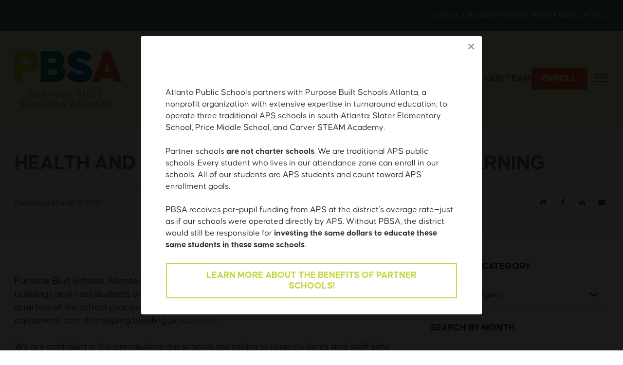

--- FILE ---
content_type: text/html; charset=UTF-8
request_url: https://purposebuiltschoolsatlanta.org/health-and-safety-plans-for-in-person-learning/
body_size: 16116
content:
<!DOCTYPE html>
<html lang="en-US">
<head>
<meta charset="UTF-8">
<meta name="viewport" content="width=device-width, initial-scale=1">
<link rel="profile" href="http://gmpg.org/xfn/11">

<title>Health and Safety Plans for In-Person Learning / Purpose Built Schools Atlanta</title>
<meta name='robots' content='max-image-preview:large' />
<link rel='dns-prefetch' href='//pbsatl.org' />
<link rel='dns-prefetch' href='//www.googletagmanager.com' />
<link rel="alternate" type="application/rss+xml" title="Purpose Built Schools Atlanta &raquo; Feed" href="https://pbsatl.org/feed/" />
<link rel="alternate" title="oEmbed (JSON)" type="application/json+oembed" href="https://pbsatl.org/wp-json/oembed/1.0/embed?url=https%3A%2F%2Fpbsatl.org%2Fhealth-and-safety-plans-for-in-person-learning%2F" />
<link rel="alternate" title="oEmbed (XML)" type="text/xml+oembed" href="https://pbsatl.org/wp-json/oembed/1.0/embed?url=https%3A%2F%2Fpbsatl.org%2Fhealth-and-safety-plans-for-in-person-learning%2F&#038;format=xml" />

<!-- Start ICON Tags -->
<link rel="icon" sizes="192x192" href="https://pbsatl.org/wp-content/themes/bsc-pbsa/images/icon.png">
<link rel="apple-touch-icon" href="https://pbsatl.org/wp-content/themes/bsc-pbsa/images/icon.png">
<link rel="mask-icon" href="https://pbsatl.org/wp-content/themes/bsc-pbsa/icons/icon.svg" color="#760E16">
<!-- End ICON Tags -->

<style id='wp-img-auto-sizes-contain-inline-css' type='text/css'>
img:is([sizes=auto i],[sizes^="auto," i]){contain-intrinsic-size:3000px 1500px}
/*# sourceURL=wp-img-auto-sizes-contain-inline-css */
</style>
<link rel='stylesheet' id='bsc-style-css' href='https://pbsatl.org/wp-content/themes/bsc-pbsa/css/style.css?ver=1740500009' type='text/css' media='all' />
<link rel='stylesheet' id='bsc-announcements-css' href='https://pbsatl.org/wp-content/plugins/bsc-announcements/css/style-announcements.css?ver=1740062523' type='text/css' media='all' />
<script type="text/javascript" src="https://pbsatl.org/wp-includes/js/jquery/jquery.min.js?ver=3.7.1" id="jquery-core-js"></script>
<script type="text/javascript" src="https://pbsatl.org/wp-content/plugins/bsc-shortcodes/js/shortcodes.min.js?ver=6.9" id="bsc_shortcodes_js-js"></script>
<script type="text/javascript" defer="defer" src="https://pbsatl.org/wp-content/plugins/bsc-shortcodes/js/svgxuse.js?ver=6.9" id="bsc-svgxuse-js"></script>
<script type="text/javascript" src="https://pbsatl.org/wp-content/plugins/bsc-announcements/js/bsc-announcements.min.js?ver=1" id="bsc-announcements-js"></script>
<link rel="https://api.w.org/" href="https://pbsatl.org/wp-json/" /><link rel="alternate" title="JSON" type="application/json" href="https://pbsatl.org/wp-json/wp/v2/posts/2199" /><link rel="EditURI" type="application/rsd+xml" title="RSD" href="https://pbsatl.org/xmlrpc.php?rsd" />
<link rel="canonical" href="https://pbsatl.org/health-and-safety-plans-for-in-person-learning/" />
<link rel='shortlink' href='https://pbsatl.org/?p=2199' />

		<!-- GA Google Analytics @ https://m0n.co/ga -->
		<script async src="https://www.googletagmanager.com/gtag/js?id=G-70PDZSR2FD"></script>
		<script>
			window.dataLayer = window.dataLayer || [];
			function gtag(){dataLayer.push(arguments);}
			gtag('js', new Date());
			gtag('config', 'G-70PDZSR2FD');
		</script>

	<meta name="generator" content="Site Kit by Google 1.171.0" />
<!-- Start OPENGRAPH Tags -->
	<meta itemprop="name" content="Health and Safety Plans for In-Person Learning" />
	<meta itemprop="image" content="https://pbsatl.org/wp-content/uploads/2021/03/people2.png" />
	<meta itemprop="description" content="" />

	<meta name="description" content="" />

	<meta property="og:title" content="Health and Safety Plans for In-Person Learning" />
	<meta property="og:description" content="" />
	<meta property="og:image" content="https://pbsatl.org/wp-content/uploads/2021/03/people2.png" />
	<meta property="og:url" content="https://pbsatl.org/health-and-safety-plans-for-in-person-learning" />
	<meta property="og:site_name" content="Purpose Built Schools Atlanta" />

	<meta name="twitter:card" content="summary">
	<meta name="twitter:title" content="Health and Safety Plans for In-Person Learning">
	<meta name="twitter:description" content="">
	<meta name="twitter:image" content="https://pbsatl.org/wp-content/uploads/2021/03/people2.png">
	<meta name="twitter:url" content="https://pbsatl.org/health-and-safety-plans-for-in-person-learning">
<!-- End OPENGRAPH Tags -->

			<style type="text/css" id="wp-custom-css">
			.wp-caption {
    margin: 0;
    margin-bottom: 1.5em;
    max-width: 100%;
    background: #ecf3f9;
    color: #333;
    font-family: "CaustenRound", sans-serif;
    font-size: 75%;
    font-weight: 500;
}

.metas {
    color: #999;
    font-size: 90%;
    margin: auto 0 0 0;
    font-family: "CaustenRound", sans-serif;
    font-weight: 600;
    letter-spacing: -0.5px;
    padding-top: 20px;
}

.site-heading .metas {
    margin-top: 20px;
    padding-top: 20px;
    border-top: 1px solid rgba(205, 205, 210, 1);
    display: flex
;
    align-items: center;
    flex-wrap: wrap;
    gap: 10px 20px;
}		</style>
		
<!-- Start custom HEADER_CODE -->
<!-- Facebook Pixel Code -->
<script>
!function(f,b,e,v,n,t,s)
{if(f.fbq)return;n=f.fbq=function(){n.callMethod?
n.callMethod.apply(n,arguments):n.queue.push(arguments)};
if(!f._fbq)f._fbq=n;n.push=n;n.loaded=!0;n.version='2.0';
n.queue=[];t=b.createElement(e);t.async=!0;
t.src=v;s=b.getElementsByTagName(e)[0];
s.parentNode.insertBefore(t,s)}(window, document,'script',
'https://connect.facebook.net/en_US/fbevents.js');
fbq('init', '260693305810450');
fbq('track', 'PageView');
</script>
<noscript><img height="1" width="1" style="display:none"
src="https://www.facebook.com/tr?id=260693305810450&ev=PageView&noscript=1"
/></noscript>
<!-- End Facebook Pixel Code -->
<!-- End custom HEADER_CODE -->

<!--[if (lt IE 9)]><script src="https://cdnjs.cloudflare.com/ajax/libs/tiny-slider/2.9.3/min/tiny-slider.helper.ie8.js"></script><![endif]-->
<style id='global-styles-inline-css' type='text/css'>
:root{--wp--preset--aspect-ratio--square: 1;--wp--preset--aspect-ratio--4-3: 4/3;--wp--preset--aspect-ratio--3-4: 3/4;--wp--preset--aspect-ratio--3-2: 3/2;--wp--preset--aspect-ratio--2-3: 2/3;--wp--preset--aspect-ratio--16-9: 16/9;--wp--preset--aspect-ratio--9-16: 9/16;--wp--preset--color--black: #000000;--wp--preset--color--cyan-bluish-gray: #abb8c3;--wp--preset--color--white: #ffffff;--wp--preset--color--pale-pink: #f78da7;--wp--preset--color--vivid-red: #cf2e2e;--wp--preset--color--luminous-vivid-orange: #ff6900;--wp--preset--color--luminous-vivid-amber: #fcb900;--wp--preset--color--light-green-cyan: #7bdcb5;--wp--preset--color--vivid-green-cyan: #00d084;--wp--preset--color--pale-cyan-blue: #8ed1fc;--wp--preset--color--vivid-cyan-blue: #0693e3;--wp--preset--color--vivid-purple: #9b51e0;--wp--preset--gradient--vivid-cyan-blue-to-vivid-purple: linear-gradient(135deg,rgb(6,147,227) 0%,rgb(155,81,224) 100%);--wp--preset--gradient--light-green-cyan-to-vivid-green-cyan: linear-gradient(135deg,rgb(122,220,180) 0%,rgb(0,208,130) 100%);--wp--preset--gradient--luminous-vivid-amber-to-luminous-vivid-orange: linear-gradient(135deg,rgb(252,185,0) 0%,rgb(255,105,0) 100%);--wp--preset--gradient--luminous-vivid-orange-to-vivid-red: linear-gradient(135deg,rgb(255,105,0) 0%,rgb(207,46,46) 100%);--wp--preset--gradient--very-light-gray-to-cyan-bluish-gray: linear-gradient(135deg,rgb(238,238,238) 0%,rgb(169,184,195) 100%);--wp--preset--gradient--cool-to-warm-spectrum: linear-gradient(135deg,rgb(74,234,220) 0%,rgb(151,120,209) 20%,rgb(207,42,186) 40%,rgb(238,44,130) 60%,rgb(251,105,98) 80%,rgb(254,248,76) 100%);--wp--preset--gradient--blush-light-purple: linear-gradient(135deg,rgb(255,206,236) 0%,rgb(152,150,240) 100%);--wp--preset--gradient--blush-bordeaux: linear-gradient(135deg,rgb(254,205,165) 0%,rgb(254,45,45) 50%,rgb(107,0,62) 100%);--wp--preset--gradient--luminous-dusk: linear-gradient(135deg,rgb(255,203,112) 0%,rgb(199,81,192) 50%,rgb(65,88,208) 100%);--wp--preset--gradient--pale-ocean: linear-gradient(135deg,rgb(255,245,203) 0%,rgb(182,227,212) 50%,rgb(51,167,181) 100%);--wp--preset--gradient--electric-grass: linear-gradient(135deg,rgb(202,248,128) 0%,rgb(113,206,126) 100%);--wp--preset--gradient--midnight: linear-gradient(135deg,rgb(2,3,129) 0%,rgb(40,116,252) 100%);--wp--preset--font-size--small: 13px;--wp--preset--font-size--medium: 20px;--wp--preset--font-size--large: 36px;--wp--preset--font-size--x-large: 42px;--wp--preset--spacing--20: 0.44rem;--wp--preset--spacing--30: 0.67rem;--wp--preset--spacing--40: 1rem;--wp--preset--spacing--50: 1.5rem;--wp--preset--spacing--60: 2.25rem;--wp--preset--spacing--70: 3.38rem;--wp--preset--spacing--80: 5.06rem;--wp--preset--shadow--natural: 6px 6px 9px rgba(0, 0, 0, 0.2);--wp--preset--shadow--deep: 12px 12px 50px rgba(0, 0, 0, 0.4);--wp--preset--shadow--sharp: 6px 6px 0px rgba(0, 0, 0, 0.2);--wp--preset--shadow--outlined: 6px 6px 0px -3px rgb(255, 255, 255), 6px 6px rgb(0, 0, 0);--wp--preset--shadow--crisp: 6px 6px 0px rgb(0, 0, 0);}:where(.is-layout-flex){gap: 0.5em;}:where(.is-layout-grid){gap: 0.5em;}body .is-layout-flex{display: flex;}.is-layout-flex{flex-wrap: wrap;align-items: center;}.is-layout-flex > :is(*, div){margin: 0;}body .is-layout-grid{display: grid;}.is-layout-grid > :is(*, div){margin: 0;}:where(.wp-block-columns.is-layout-flex){gap: 2em;}:where(.wp-block-columns.is-layout-grid){gap: 2em;}:where(.wp-block-post-template.is-layout-flex){gap: 1.25em;}:where(.wp-block-post-template.is-layout-grid){gap: 1.25em;}.has-black-color{color: var(--wp--preset--color--black) !important;}.has-cyan-bluish-gray-color{color: var(--wp--preset--color--cyan-bluish-gray) !important;}.has-white-color{color: var(--wp--preset--color--white) !important;}.has-pale-pink-color{color: var(--wp--preset--color--pale-pink) !important;}.has-vivid-red-color{color: var(--wp--preset--color--vivid-red) !important;}.has-luminous-vivid-orange-color{color: var(--wp--preset--color--luminous-vivid-orange) !important;}.has-luminous-vivid-amber-color{color: var(--wp--preset--color--luminous-vivid-amber) !important;}.has-light-green-cyan-color{color: var(--wp--preset--color--light-green-cyan) !important;}.has-vivid-green-cyan-color{color: var(--wp--preset--color--vivid-green-cyan) !important;}.has-pale-cyan-blue-color{color: var(--wp--preset--color--pale-cyan-blue) !important;}.has-vivid-cyan-blue-color{color: var(--wp--preset--color--vivid-cyan-blue) !important;}.has-vivid-purple-color{color: var(--wp--preset--color--vivid-purple) !important;}.has-black-background-color{background-color: var(--wp--preset--color--black) !important;}.has-cyan-bluish-gray-background-color{background-color: var(--wp--preset--color--cyan-bluish-gray) !important;}.has-white-background-color{background-color: var(--wp--preset--color--white) !important;}.has-pale-pink-background-color{background-color: var(--wp--preset--color--pale-pink) !important;}.has-vivid-red-background-color{background-color: var(--wp--preset--color--vivid-red) !important;}.has-luminous-vivid-orange-background-color{background-color: var(--wp--preset--color--luminous-vivid-orange) !important;}.has-luminous-vivid-amber-background-color{background-color: var(--wp--preset--color--luminous-vivid-amber) !important;}.has-light-green-cyan-background-color{background-color: var(--wp--preset--color--light-green-cyan) !important;}.has-vivid-green-cyan-background-color{background-color: var(--wp--preset--color--vivid-green-cyan) !important;}.has-pale-cyan-blue-background-color{background-color: var(--wp--preset--color--pale-cyan-blue) !important;}.has-vivid-cyan-blue-background-color{background-color: var(--wp--preset--color--vivid-cyan-blue) !important;}.has-vivid-purple-background-color{background-color: var(--wp--preset--color--vivid-purple) !important;}.has-black-border-color{border-color: var(--wp--preset--color--black) !important;}.has-cyan-bluish-gray-border-color{border-color: var(--wp--preset--color--cyan-bluish-gray) !important;}.has-white-border-color{border-color: var(--wp--preset--color--white) !important;}.has-pale-pink-border-color{border-color: var(--wp--preset--color--pale-pink) !important;}.has-vivid-red-border-color{border-color: var(--wp--preset--color--vivid-red) !important;}.has-luminous-vivid-orange-border-color{border-color: var(--wp--preset--color--luminous-vivid-orange) !important;}.has-luminous-vivid-amber-border-color{border-color: var(--wp--preset--color--luminous-vivid-amber) !important;}.has-light-green-cyan-border-color{border-color: var(--wp--preset--color--light-green-cyan) !important;}.has-vivid-green-cyan-border-color{border-color: var(--wp--preset--color--vivid-green-cyan) !important;}.has-pale-cyan-blue-border-color{border-color: var(--wp--preset--color--pale-cyan-blue) !important;}.has-vivid-cyan-blue-border-color{border-color: var(--wp--preset--color--vivid-cyan-blue) !important;}.has-vivid-purple-border-color{border-color: var(--wp--preset--color--vivid-purple) !important;}.has-vivid-cyan-blue-to-vivid-purple-gradient-background{background: var(--wp--preset--gradient--vivid-cyan-blue-to-vivid-purple) !important;}.has-light-green-cyan-to-vivid-green-cyan-gradient-background{background: var(--wp--preset--gradient--light-green-cyan-to-vivid-green-cyan) !important;}.has-luminous-vivid-amber-to-luminous-vivid-orange-gradient-background{background: var(--wp--preset--gradient--luminous-vivid-amber-to-luminous-vivid-orange) !important;}.has-luminous-vivid-orange-to-vivid-red-gradient-background{background: var(--wp--preset--gradient--luminous-vivid-orange-to-vivid-red) !important;}.has-very-light-gray-to-cyan-bluish-gray-gradient-background{background: var(--wp--preset--gradient--very-light-gray-to-cyan-bluish-gray) !important;}.has-cool-to-warm-spectrum-gradient-background{background: var(--wp--preset--gradient--cool-to-warm-spectrum) !important;}.has-blush-light-purple-gradient-background{background: var(--wp--preset--gradient--blush-light-purple) !important;}.has-blush-bordeaux-gradient-background{background: var(--wp--preset--gradient--blush-bordeaux) !important;}.has-luminous-dusk-gradient-background{background: var(--wp--preset--gradient--luminous-dusk) !important;}.has-pale-ocean-gradient-background{background: var(--wp--preset--gradient--pale-ocean) !important;}.has-electric-grass-gradient-background{background: var(--wp--preset--gradient--electric-grass) !important;}.has-midnight-gradient-background{background: var(--wp--preset--gradient--midnight) !important;}.has-small-font-size{font-size: var(--wp--preset--font-size--small) !important;}.has-medium-font-size{font-size: var(--wp--preset--font-size--medium) !important;}.has-large-font-size{font-size: var(--wp--preset--font-size--large) !important;}.has-x-large-font-size{font-size: var(--wp--preset--font-size--x-large) !important;}
/*# sourceURL=global-styles-inline-css */
</style>
</head>

<body class="wp-singular post-template-default single single-post postid-2199 single-format-standard wp-theme-bsc-pbsa group-blog page-sidebar-right">

<!-- #page -->
<div id="page" class="site site-container">
	<a class="skip-link screen-reader-text" href="#content">Skip to content</a>

	
	<!-- #masthead -->
	<header id="masthead" class="site-header" role="banner">

		<div class="site-secondary-navigation">
			<div class="container">
									<!-- #secondary-navigation -->
					<nav id="site-navigation-2" class="main-navigation secondary-navigation" role="navigation">
						<div class="menu-top-menu-container"><ul id="secondary-menu" class="menu"><li id="menu-item-4305" class="menu-item menu-item-type-custom menu-item-object-custom menu-item-4305"><a href="https://pbsatl.org/schools/#calendar">School Calendar</a></li>
<li id="menu-item-700" class="menu-item menu-item-type-post_type menu-item-object-page current_page_parent menu-item-has-children menu-item-700"><a href="https://pbsatl.org/news/">News &#038; Views</a>
<ul class="sub-menu">
	<li id="menu-item-2076" class="menu-item menu-item-type-post_type menu-item-object-page current_page_parent menu-item-2076"><a href="https://pbsatl.org/news/">News &#038; Views</a></li>
	<li id="menu-item-2075" class="menu-item menu-item-type-taxonomy menu-item-object-category menu-item-2075"><a href="https://pbsatl.org/category/videos/">Videos</a></li>
	<li id="menu-item-4139" class="menu-item menu-item-type-post_type menu-item-object-page menu-item-4139"><a href="https://pbsatl.org/newsletter-signup/">Newsletter Signup</a></li>
</ul>
</li>
<li id="menu-item-699" class="menu-item menu-item-type-post_type menu-item-object-page menu-item-699"><a href="https://pbsatl.org/faqs/">FAQs</a></li>
<li id="menu-item-708" class="menu-item menu-item-type-post_type menu-item-object-page menu-item-708"><a href="https://pbsatl.org/contact/">Contact</a></li>
</ul></div>					</nav>
					<!-- / #secondary-navigation -->
							</div>
		</div>

		<div class="container site-header-wrap">

			<!-- .site-branding -->
			<div class="site-branding">
									<p class="site-title"><a href="https://pbsatl.org/" rel="home"><img src="https://pbsatl.org/wp-content/themes/bsc-pbsa/images/logo.svg" alt="Purpose Built Schools Atlanta" title="Purpose Built Schools Atlanta" width="220"  height="115" /></a></p>
							</div>
			<!-- / .site-branding -->

			<div class="site-header-navs">

								<!-- #main-navigation -->
				<nav id="site-navigation-1" class="main-navigation" role="navigation">
					<div class="menu-primary-menu-container"><ul id="primary-menu" class="menu"><li id="menu-item-898" class="menu-item menu-item-type-post_type menu-item-object-page menu-item-has-children menu-item-898"><a href="https://pbsatl.org/about/">About</a>
<ul class="sub-menu">
	<li id="menu-item-2183" class="menu-item menu-item-type-post_type menu-item-object-page menu-item-2183"><a href="https://pbsatl.org/about/">Overview</a></li>
	<li id="menu-item-833" class="menu-item menu-item-type-post_type menu-item-object-page menu-item-833"><a href="https://pbsatl.org/about/leadership/">Leadership</a></li>
	<li id="menu-item-834" class="menu-item menu-item-type-post_type menu-item-object-page menu-item-834"><a href="https://pbsatl.org/about/board-of-directors/">Board of Directors</a></li>
	<li id="menu-item-1926" class="menu-item menu-item-type-post_type menu-item-object-page menu-item-1926"><a href="https://pbsatl.org/about/equity-diversity/">Equity &#038; Diversity</a></li>
	<li id="menu-item-2079" class="menu-item menu-item-type-post_type menu-item-object-page menu-item-2079"><a href="https://pbsatl.org/about/results/">Results</a></li>
	<li id="menu-item-1183" class="menu-item menu-item-type-post_type menu-item-object-page menu-item-1183"><a href="https://pbsatl.org/about/community-partners/">Community Partners</a></li>
	<li id="menu-item-3942" class="menu-item menu-item-type-custom menu-item-object-custom menu-item-3942"><a href="https://workforcenow.adp.com/mascsr/default/mdf/recruitment/recruitment.html?cid=c578bb19-2514-4b1d-9ed0-2e335bbcc1f0&#038;ccId=19000101_000001&#038;type=MP&#038;lang=en_US">Current Opportunities</a></li>
</ul>
</li>
<li id="menu-item-695" class="menu-item menu-item-type-post_type menu-item-object-page menu-item-has-children menu-item-695"><a href="https://pbsatl.org/approach/">Approach</a>
<ul class="sub-menu">
	<li id="menu-item-2185" class="menu-item menu-item-type-post_type menu-item-object-page menu-item-2185"><a href="https://pbsatl.org/approach/">Our Model</a></li>
	<li id="menu-item-1930" class="menu-item menu-item-type-post_type menu-item-object-page menu-item-1930"><a href="https://pbsatl.org/approach/project-based-instruction/">Project-Based Instruction</a></li>
	<li id="menu-item-1929" class="menu-item menu-item-type-post_type menu-item-object-page menu-item-1929"><a href="https://pbsatl.org/approach/whole-child-development/">Whole Child Development</a></li>
	<li id="menu-item-1928" class="menu-item menu-item-type-post_type menu-item-object-page menu-item-1928"><a href="https://pbsatl.org/approach/positive-climate-culture/">Positive Climate &#038; Culture</a></li>
	<li id="menu-item-1927" class="menu-item menu-item-type-post_type menu-item-object-page menu-item-1927"><a href="https://pbsatl.org/approach/student-family-support/">Student &#038; Family Support</a></li>
	<li id="menu-item-2782" class="menu-item menu-item-type-post_type menu-item-object-page menu-item-2782"><a href="https://pbsatl.org/approach/academic-programs/">Academic Programs</a></li>
	<li id="menu-item-4101" class="menu-item menu-item-type-post_type menu-item-object-page menu-item-4101"><a href="https://pbsatl.org/approach/enrichments-and-pathways/">Enrichments and Pathways</a></li>
	<li id="menu-item-2904" class="menu-item menu-item-type-post_type menu-item-object-page menu-item-2904"><a href="https://pbsatl.org/approach/purpose-built-schools-farm-program/">Farm Program</a></li>
</ul>
</li>
<li id="menu-item-769" class="menu-item menu-item-type-post_type menu-item-object-page menu-item-has-children menu-item-769"><a href="https://pbsatl.org/schools/">Schools</a>
<ul class="sub-menu">
	<li id="menu-item-2184" class="menu-item menu-item-type-post_type menu-item-object-page menu-item-2184"><a href="https://pbsatl.org/schools/">Overview</a></li>
	<li id="menu-item-3939" class="menu-item menu-item-type-post_type menu-item-object-page menu-item-3939"><a href="https://pbsatl.org/schools/pre-k-at-slater-elementary/">Pre-K at Slater</a></li>
	<li id="menu-item-831" class="menu-item menu-item-type-post_type menu-item-object-page menu-item-831"><a href="https://pbsatl.org/schools/slater-elementary-school/">Slater Elementary School</a></li>
	<li id="menu-item-830" class="menu-item menu-item-type-post_type menu-item-object-page menu-item-830"><a href="https://pbsatl.org/schools/price-middle-school/">Price Middle School</a></li>
	<li id="menu-item-829" class="menu-item menu-item-type-post_type menu-item-object-page menu-item-829"><a href="https://pbsatl.org/schools/carver-steam-academy/">Carver STEAM Academy</a></li>
	<li id="menu-item-4299" class="menu-item menu-item-type-post_type menu-item-object-bsc_resource menu-item-4299"><a href="https://pbsatl.org/resource/2025-2026-pbsa-calendar/">2025-2026 PBSA Calendar</a></li>
</ul>
</li>
<li id="menu-item-4105" class="menu-item menu-item-type-post_type menu-item-object-page menu-item-4105"><a href="https://pbsatl.org/join-our-team/">Join Our Team</a></li>
<li id="menu-item-3820" class="cta menu-item menu-item-type-post_type menu-item-object-page menu-item-3820"><a href="https://pbsatl.org/enroll/">Enroll</a></li>
</ul></div>				</nav>
				<!-- / #main-navigation -->
				
			</div>

			<button class="toggle-menu" aria-expanded="false" aria-controls="mobile-navigation-pane" aria-label="Toggle Site Menu"><svg xmlns="http://www.w3.org/2000/svg" width="32" height="18" viewBox="0 0 28 18"><g fill="none"><g><rect width="32" height="2" rx="1"/><rect y="7" width="32" height="2" rx="1"/><rect y="14" width="32" height="2" rx="1"/></g></g></svg></button>

		</div>

	</header>
	<a name="top" id="top" class="anchor-link" style="transform: none !important;"></a>
	<!-- / #masthead -->

	
		<section class="site-heading section bg-lgray site-heading_standard">

		
		<div class="container">
				<div class="site-heading_wrap"><div class="page-intro"><h2 class="entry-page_title">Health and Safety Plans for In-Person Learning</h2></div></div><div class="site-heading_image "></div><div class="metas"><span class="posted-on">Posted on <time class="entry-date published" datetime="2021-03-11T17:16:55-05:00">March 11, 2021</time><time class="updated" datetime="2021-03-26T11:52:28-04:00">March 26, 2021</time></span><div class="sidebar-meta share-aside">			
			<!-- Share Tool -->
			<div class="share-wrap"><a class="share-this open-modal" href="#share-modal"><i class="sprite icon-redo2"></i></a><div id="share-modal" class="share-modal modal"><h4>Share Article</h4>	
			 <!-- Email -->
			 <a class="email" href="/cdn-cgi/l/email-protection#[base64]">
				 <i class="sprite icon-envelope"></i> Email
			 </a>
	
			 <!-- LinkedIn -->
			 <a class="linkedin" href="http://www.linkedin.com/shareArticle?mini=true&amp;url=https://pbsatl.org/health-and-safety-plans-for-in-person-learning/" target="_blank">
					 <i class="sprite icon-linkedin"></i> LinkedIn
			 </a>
	
			 <!-- Facebook -->
			 <a class="facebook" href="http://www.facebook.com/sharer.php?u=https://pbsatl.org/health-and-safety-plans-for-in-person-learning/" target="_blank">
					 <i class="sprite icon-facebook2"></i> Facebook
			 </a>
	
			 <!-- Google+ -->
			 <a class="google" href="https://plus.google.com/share?url=https://pbsatl.org/health-and-safety-plans-for-in-person-learning/" target="_blank">
					 <i class="sprite icon-google3"></i> Google
			 </a>
	
			 <!-- Twitter -->
			 <a class="twitter" href="https://twitter.com/share?url=https://pbsatl.org/health-and-safety-plans-for-in-person-learning/&amp;text=Health and Safety Plans for In-Person Learning" target="_blank">
					 <i class="sprite icon-twitter"></i> Twitter
			 </a>
	
			 <!-- Reddit -->
			 <a class="reddit" href="http://reddit.com/submit?url=https://pbsatl.org/health-and-safety-plans-for-in-person-learning/&amp;title=Health and Safety Plans for In-Person Learning" target="_blank">
					 <i class="sprite icon-reddit"></i> Reddit
			 </a>
	
			 <!-- Pinterest -->
			 <a class="pinterest" href="javascript:void((function()%7Bvar%20e=document.createElement('script');e.setAttribute('type','text/javascript');e.setAttribute('charset','UTF-8');e.setAttribute('src','http://assets.pinterest.com/js/pinmarklet.js?r='+Math.random()*99999999);document.body.appendChild(e)%7D)());">
				 <i class="sprite icon-pinterest"></i> Pinterest
			 </a>
	
			 <!-- Print -->
			 <a class="print" href="javascript:;" onclick="window.print()">
					 <i class="sprite icon-printer"></i> Print
			 </a>
	
			 <!-- Permalink -->
			 <div class="permalink">
				 <label>Permalink:</label> <input type="text" value="https://pbsatl.org/health-and-safety-plans-for-in-person-learning/" readonly />
			 </div>
	
			 </div></div>
			<!-- Facebook -->
			<a class="facebook" href="http://www.facebook.com/sharer.php?u=https://pbsatl.org/health-and-safety-plans-for-in-person-learning/" target="_blank" title="Facebook">
				 <span class="inline-icon"><svg class="icon icon-facebook" version="1.1" xmlns="http://www.w3.org/2000/svg" width="16" height="28" viewBox="0 0 16 28"><title>Facebook</title><path d="M14.984 0.187v4.125h-2.453c-1.922 0-2.281 0.922-2.281 2.25v2.953h4.578l-0.609 4.625h-3.969v11.859h-4.781v-11.859h-3.984v-4.625h3.984v-3.406c0-3.953 2.422-6.109 5.953-6.109 1.687 0 3.141 0.125 3.563 0.187z"></path></svg></span>			</a>
	
			<!-- LinkedIn -->
			<a class="linkedin" href="http://www.linkedin.com/shareArticle?mini=true&amp;url=https://pbsatl.org/health-and-safety-plans-for-in-person-learning/" target="_blank" title="LinkedIn">
				 <span class="inline-icon"><svg class="icon icon-linkedin" version="1.1" xmlns="http://www.w3.org/2000/svg" width="24" height="28" viewBox="0 0 24 28"><title>Linkedin</title><path d="M5.453 9.766v15.484h-5.156v-15.484h5.156zM5.781 4.984c0.016 1.484-1.109 2.672-2.906 2.672v0h-0.031c-1.734 0-2.844-1.188-2.844-2.672 0-1.516 1.156-2.672 2.906-2.672 1.766 0 2.859 1.156 2.875 2.672zM24 16.375v8.875h-5.141v-8.281c0-2.078-0.75-3.5-2.609-3.5-1.422 0-2.266 0.953-2.641 1.875-0.125 0.344-0.172 0.797-0.172 1.266v8.641h-5.141c0.063-14.031 0-15.484 0-15.484h5.141v2.25h-0.031c0.672-1.062 1.891-2.609 4.672-2.609 3.391 0 5.922 2.219 5.922 6.969z"></path></svg></span>			</a>
	
			<!-- Email -->
			<a class="email" href="/cdn-cgi/l/email-protection#[base64]">
				 <span class="inline-icon"><svg class="icon icon-envelope" version="1.1" xmlns="http://www.w3.org/2000/svg" width="28" height="28" viewBox="0 0 28 28"><title>envelope</title><path d="M28 11.094v12.406c0 1.375-1.125 2.5-2.5 2.5h-23c-1.375 0-2.5-1.125-2.5-2.5v-12.406c0.469 0.516 1 0.969 1.578 1.359 2.594 1.766 5.219 3.531 7.766 5.391 1.313 0.969 2.938 2.156 4.641 2.156h0.031c1.703 0 3.328-1.188 4.641-2.156 2.547-1.844 5.172-3.625 7.781-5.391 0.562-0.391 1.094-0.844 1.563-1.359zM28 6.5c0 1.75-1.297 3.328-2.672 4.281-2.438 1.687-4.891 3.375-7.313 5.078-1.016 0.703-2.734 2.141-4 2.141h-0.031c-1.266 0-2.984-1.437-4-2.141-2.422-1.703-4.875-3.391-7.297-5.078-1.109-0.75-2.688-2.516-2.688-3.938 0-1.531 0.828-2.844 2.5-2.844h23c1.359 0 2.5 1.125 2.5 2.5z"></path></svg></span>			</a>

			</div></div>		</div>

		
	</section>
	
	<!-- #content -->
	<div id="content" class="site-content">
<div id="primary" class="content-area">
	<main id="main" class="site-main section section-post" role="main">
		<div class="container">

			
<article id="post-2199" class="post-2199 post type-post status-publish format-standard has-post-thumbnail hentry category-schools category-covid-19 bsc_post_type-news">
	<div class="entry-postimage"><img width="1062" height="606" src="https://pbsatl.org/wp-content/uploads/2021/03/people2.png" class="attachment-featured size-featured wp-post-image" alt="" decoding="async" fetchpriority="high" srcset="http://pbsatl.org/wp-content/uploads/2021/03/people2.png 1062w, http://pbsatl.org/wp-content/uploads/2021/03/people2-300x171.png 300w, http://pbsatl.org/wp-content/uploads/2021/03/people2-1024x584.png 1024w, http://pbsatl.org/wp-content/uploads/2021/03/people2-768x438.png 768w, http://pbsatl.org/wp-content/uploads/2021/03/people2-200x114.png 200w, http://pbsatl.org/wp-content/uploads/2021/03/people2-400x228.png 400w" sizes="(max-width: 1062px) 100vw, 1062px" /></div>
	<div class="entry-content">
		<p>Purpose Built Schools Atlanta has developed a comprehensive plan to safely reopen school buildings and host students onsite for in-person learning. We have spent the first three quarters of the school year preparing our buildings and facilities, purchasing protective equipment, and developing building procedures.</p>
<p>We are confident in the precautions our schools are taking to keep students and staff safe upon returning to school. We appreciate in advance your commitment and compliance to ensuring safe and healthy schools for our students.</p>
<h3>PBSA COVID-19 IN-PERSON SAFETY PLAN</h3>
<p><strong>DAILY HEALTH SCREENING</strong>: Daily health screening and symptom checks will be performed for all staff and students prior to entering the building. This includes temperature checks and questions about common COVID-19 symptoms.</p>
<p><strong>TESTING:</strong> All in-person PBSA staff are required to test on a weekly basis. In addition, we are working with APS to make COVID-19 Surveillance Testing available to all students and staff. COVID-19 Surveillance Testing is a non-diagnostic test that detects the presence of COVID-19 even in individuals who may be asymptomatic. More information on this kind of testing will be shared separately. For locations where students, teachers, and staff can get tested for COVID-19, please visit atlantapublicschools.us/COVIDTesting.</p>
<p><strong>MASK MANDATE</strong>: All staff and students will be required to wear a cloth or disposable mask whenever inside the buildings. This is mandatory at our schools (and all APS facilities) at all times except when eating or drinking. Masks must cover the nose AND mouth. PBSA is providing two reusable cloth masks for each staff member and three for each student.</p>
<p><strong>HANDWASHING/SANITIZING:</strong> Washing and sanitizing hands is key to preventing the spread of germs. Staff and students are expected to follow the following steps in regard to hand washing safety:</p>
<ul>
<li>Washing and sanitizing hands upon entering a classroom, with each school space having a hand sanitizer station</li>
<li>Washing hands after bathroom breaks and throughout the day as a preventative measure</li>
<li>Drying hands with paper towels</li>
<li>Washing or sanitizing hands before and after eating</li>
<li>Sanitizing hands before recess and after recess</li>
</ul>
<p><strong>PHYSICAL DISTANCING</strong>: To ensure that physical distancing is possible at all times, we are implementing the following protocols: staggered arrival/departure, building capacity will be kept below 60 percent, schedules tailored to avoid overcrowding in shared spaces (such as hallways, playgrounds, and restrooms), desks will be spaced 6’ apart, and lunch will be eaten in classrooms.</p>
<p><strong>ADDITIONAL PPE</strong>: PBSA has purchased additional PPE and other supplies that can be made available to staff based on their role and need. Additionally, the following items are available in each classroom for teacher and student use:</p>
<ul>
<li>Hand sanitizer station</li>
<li>Disinfectant spray bottle</li>
<li>Paper towels</li>
<li>Tissues</li>
<li>Face masks (limited for replacement)</li>
<li>Desk shields for each student desk</li>
</ul>
	</div><!-- .entry-content -->
</article><!-- #post-## -->
			
			 	<aside id="secondary" class="widget-area site-sidebar blog-sidebar" role="complementary">
    <div class="sidebar-wrap">
      <section id="categories-2" class="widget  widget_categories"><p class="widget-title">Search by Category</p><form action="https://pbsatl.org" method="get"><label class="screen-reader-text" for="cat">Search by Category</label><select  name='cat' id='cat' class='postform'>
	<option value='-1'>Select Category</option>
	<option class="level-0" value="64">All Schools</option>
	<option class="level-0" value="103">APS Updates</option>
	<option class="level-0" value="29">Carver STEAM</option>
	<option class="level-0" value="63">Community Engagement</option>
	<option class="level-0" value="71">COVID-19</option>
	<option class="level-0" value="30">In the News</option>
	<option class="level-0" value="92">Organizational Culture</option>
	<option class="level-0" value="38">PBSA Updates</option>
	<option class="level-0" value="62">Positive Climate &amp; Culture</option>
	<option class="level-0" value="31">Press Releases</option>
	<option class="level-0" value="33">Price Middle School</option>
	<option class="level-0" value="60">Project-Based Instruction</option>
	<option class="level-0" value="34">Slater Elementary</option>
	<option class="level-0" value="32">Thomasville Heights Elementary</option>
	<option class="level-0" value="52">Videos</option>
	<option class="level-0" value="89">Whole Child Development</option>
</select>
</form><script data-cfasync="false" src="/cdn-cgi/scripts/5c5dd728/cloudflare-static/email-decode.min.js"></script><script type="text/javascript">
/* <![CDATA[ */

( ( dropdownId ) => {
	const dropdown = document.getElementById( dropdownId );
	function onSelectChange() {
		setTimeout( () => {
			if ( 'escape' === dropdown.dataset.lastkey ) {
				return;
			}
			if ( dropdown.value && parseInt( dropdown.value ) > 0 && dropdown instanceof HTMLSelectElement ) {
				dropdown.parentElement.submit();
			}
		}, 250 );
	}
	function onKeyUp( event ) {
		if ( 'Escape' === event.key ) {
			dropdown.dataset.lastkey = 'escape';
		} else {
			delete dropdown.dataset.lastkey;
		}
	}
	function onClick() {
		delete dropdown.dataset.lastkey;
	}
	dropdown.addEventListener( 'keyup', onKeyUp );
	dropdown.addEventListener( 'click', onClick );
	dropdown.addEventListener( 'change', onSelectChange );
})( "cat" );

//# sourceURL=WP_Widget_Categories%3A%3Awidget
/* ]]> */
</script>
</section><section id="archives-2" class="widget  widget_archive"><p class="widget-title">Search by Month</p>		<label class="screen-reader-text" for="archives-dropdown-2">Search by Month</label>
		<select id="archives-dropdown-2" name="archive-dropdown">
			
			<option value="">Select Month</option>
				<option value='https://pbsatl.org/2026/01/'> January 2026 </option>
	<option value='https://pbsatl.org/2025/10/'> October 2025 </option>
	<option value='https://pbsatl.org/2025/09/'> September 2025 </option>
	<option value='https://pbsatl.org/2025/08/'> August 2025 </option>
	<option value='https://pbsatl.org/2025/07/'> July 2025 </option>
	<option value='https://pbsatl.org/2025/06/'> June 2025 </option>
	<option value='https://pbsatl.org/2025/05/'> May 2025 </option>
	<option value='https://pbsatl.org/2025/03/'> March 2025 </option>
	<option value='https://pbsatl.org/2025/02/'> February 2025 </option>
	<option value='https://pbsatl.org/2025/01/'> January 2025 </option>
	<option value='https://pbsatl.org/2024/08/'> August 2024 </option>
	<option value='https://pbsatl.org/2024/06/'> June 2024 </option>
	<option value='https://pbsatl.org/2024/05/'> May 2024 </option>
	<option value='https://pbsatl.org/2024/04/'> April 2024 </option>
	<option value='https://pbsatl.org/2024/03/'> March 2024 </option>
	<option value='https://pbsatl.org/2024/01/'> January 2024 </option>
	<option value='https://pbsatl.org/2023/12/'> December 2023 </option>
	<option value='https://pbsatl.org/2023/10/'> October 2023 </option>
	<option value='https://pbsatl.org/2023/08/'> August 2023 </option>
	<option value='https://pbsatl.org/2023/05/'> May 2023 </option>
	<option value='https://pbsatl.org/2023/03/'> March 2023 </option>
	<option value='https://pbsatl.org/2023/02/'> February 2023 </option>
	<option value='https://pbsatl.org/2023/01/'> January 2023 </option>
	<option value='https://pbsatl.org/2022/12/'> December 2022 </option>
	<option value='https://pbsatl.org/2022/11/'> November 2022 </option>
	<option value='https://pbsatl.org/2022/08/'> August 2022 </option>
	<option value='https://pbsatl.org/2022/07/'> July 2022 </option>
	<option value='https://pbsatl.org/2022/05/'> May 2022 </option>
	<option value='https://pbsatl.org/2022/04/'> April 2022 </option>
	<option value='https://pbsatl.org/2022/02/'> February 2022 </option>
	<option value='https://pbsatl.org/2022/01/'> January 2022 </option>
	<option value='https://pbsatl.org/2021/12/'> December 2021 </option>
	<option value='https://pbsatl.org/2021/10/'> October 2021 </option>
	<option value='https://pbsatl.org/2021/09/'> September 2021 </option>
	<option value='https://pbsatl.org/2021/08/'> August 2021 </option>
	<option value='https://pbsatl.org/2021/07/'> July 2021 </option>
	<option value='https://pbsatl.org/2021/05/'> May 2021 </option>
	<option value='https://pbsatl.org/2021/03/'> March 2021 </option>
	<option value='https://pbsatl.org/2021/02/'> February 2021 </option>
	<option value='https://pbsatl.org/2021/01/'> January 2021 </option>
	<option value='https://pbsatl.org/2020/11/'> November 2020 </option>
	<option value='https://pbsatl.org/2020/10/'> October 2020 </option>
	<option value='https://pbsatl.org/2020/09/'> September 2020 </option>
	<option value='https://pbsatl.org/2020/08/'> August 2020 </option>
	<option value='https://pbsatl.org/2020/06/'> June 2020 </option>
	<option value='https://pbsatl.org/2020/05/'> May 2020 </option>
	<option value='https://pbsatl.org/2020/04/'> April 2020 </option>
	<option value='https://pbsatl.org/2020/03/'> March 2020 </option>
	<option value='https://pbsatl.org/2020/02/'> February 2020 </option>
	<option value='https://pbsatl.org/2020/01/'> January 2020 </option>
	<option value='https://pbsatl.org/2019/12/'> December 2019 </option>
	<option value='https://pbsatl.org/2019/11/'> November 2019 </option>
	<option value='https://pbsatl.org/2019/10/'> October 2019 </option>
	<option value='https://pbsatl.org/2019/09/'> September 2019 </option>
	<option value='https://pbsatl.org/2019/08/'> August 2019 </option>
	<option value='https://pbsatl.org/2019/05/'> May 2019 </option>
	<option value='https://pbsatl.org/2019/02/'> February 2019 </option>
	<option value='https://pbsatl.org/2018/05/'> May 2018 </option>
	<option value='https://pbsatl.org/2018/03/'> March 2018 </option>
	<option value='https://pbsatl.org/2017/10/'> October 2017 </option>

		</select>

			<script type="text/javascript">
/* <![CDATA[ */

( ( dropdownId ) => {
	const dropdown = document.getElementById( dropdownId );
	function onSelectChange() {
		setTimeout( () => {
			if ( 'escape' === dropdown.dataset.lastkey ) {
				return;
			}
			if ( dropdown.value ) {
				document.location.href = dropdown.value;
			}
		}, 250 );
	}
	function onKeyUp( event ) {
		if ( 'Escape' === event.key ) {
			dropdown.dataset.lastkey = 'escape';
		} else {
			delete dropdown.dataset.lastkey;
		}
	}
	function onClick() {
		delete dropdown.dataset.lastkey;
	}
	dropdown.addEventListener( 'keyup', onKeyUp );
	dropdown.addEventListener( 'click', onClick );
	dropdown.addEventListener( 'change', onSelectChange );
})( "archives-dropdown-2" );

//# sourceURL=WP_Widget_Archives%3A%3Awidget
/* ]]> */
</script>
</section><div class="widget widget_related"><h4 class="widget-title">More from <a href="https://pbsatl.org/category/schools/">All Schools</a></h4><div class="grid grid-1">
<article id="post-4463" class="grid-item post-4463 post type-post status-publish format-standard has-post-thumbnail hentry category-schools category-carver-steam category-price-middle-school category-project-based-instruction category-slater-elementary bsc_post_type-news">
  <div class="grid-item-wrap"><div class="post-item-wrap">
  	  	<div class="post-content-wrap bg-white">
              <header class="entry-header">
                    <h3 class="post-title"><a href="https://pbsatl.org/bringing-learning-to-life-through-project-based-learning/" rel="bookmark" class="">Bringing Learning to Life through Project-Based Learning</a></h3>
          
          
          
  		</header><!-- .entry-header -->
            <div class="excerpt">
        <p>A Conversation with Laura Peña-Telfer, PhD, K–12 STEAM Project-Based Learning (PBL) Instructional Coach At Purpose Built Schools Atlanta, learning goes beyond textbooks and classrooms. It’s connected to real-world challenges, community partnerships, and scholars’ lived experiences&#8230;.</p>
      </div>
      
      


              <div class="metas">
    			January 16, 2026        </div>
          	</div>
  </div></div>
</article><!-- #post-## -->

<article id="post-4438" class="grid-item post-4438 post type-post status-publish format-standard has-post-thumbnail hentry category-carver-steam bsc_post_type-news">
  <div class="grid-item-wrap"><div class="post-item-wrap">
  	  	<div class="post-content-wrap bg-white">
              <header class="entry-header">
                    <h3 class="post-title"><a href="https://pbsatl.org/carver-steam-academy-achieves-record-high-graduation-rates/" rel="bookmark" class="">Carver STEAM Academy Achieves Record-High Graduation Rates!</a></h3>
          
          
          
  		</header><!-- .entry-header -->
            <div class="excerpt">
        <p>Purpose Built Schools Atlanta is proud to celebrate Carver STEAM Academy’s incredible progress. The Class of 2025 achieved a four-year graduation rate of 91.04%, representing an impressive 12-point increase from previous years and the largest increase of any @APS school in 2025!</p>
      </div>
      
      


              <div class="metas">
    			October 6, 2025        </div>
          	</div>
  </div></div>
</article><!-- #post-## -->

<article id="post-4428" class="grid-item post-4428 post type-post status-publish format-standard hentry category-schools category-pbsa-updates bsc_post_type-news">
  <div class="grid-item-wrap"><div class="post-item-wrap">
  	  	<div class="post-content-wrap bg-white">
              <header class="entry-header">
                    <h3 class="post-title"><a href="https://pbsatl.org/we-dont-need-more-programs-we-need-more-purpose/" rel="bookmark" class="">We Don’t Need More Programs. We Need More Purpose.</a></h3>
          
          
          
  		</header><!-- .entry-header -->
            <div class="excerpt">
        <p>Every fall, a new school year begins with another new program. Leaders roll out training. Teachers take notes. And students wait for consistency, clarity, and results. In too many school districts, especially those serving historically&#8230;</p>
      </div>
      
      


              <div class="metas">
    			September 23, 2025        </div>
          	</div>
  </div></div>
</article><!-- #post-## -->
</div></div>    </div>
 	</aside><!-- #secondary -->
 	
		</div>
	</main><!-- #main -->
</div><!-- #primary -->

	<div class="post_latest_posts section"><div class="container"><h5 class="text-center">Our Latest articles</h5><div class="ip-slider-flex ip-nav-dark ip-nav-outside"><div class="ip-carousel ip-carousel-3"><div class="slide">
<article id="post-4463" class="grid-item post-4463 post type-post status-publish format-standard has-post-thumbnail hentry category-schools category-carver-steam category-price-middle-school category-project-based-instruction category-slater-elementary bsc_post_type-news">
  <div class="grid-item-wrap"><div class="post-item-wrap">
  	      <div class="post-image">
                <a aria-label="Read more about Bringing Learning to Life through Project-Based Learning" href="https://pbsatl.org/bringing-learning-to-life-through-project-based-learning/" class="">
                    <img width="660" height="370" src="https://pbsatl.org/wp-content/uploads/2026/01/Price-Middle-Pollinator-Lesson-850px-660x370.jpg" class="attachment-rectangle size-rectangle" alt="" decoding="async" loading="lazy" srcset="http://pbsatl.org/wp-content/uploads/2026/01/Price-Middle-Pollinator-Lesson-850px-660x370.jpg 660w, http://pbsatl.org/wp-content/uploads/2026/01/Price-Middle-Pollinator-Lesson-850px-1320x740.jpg 1320w" sizes="auto, (max-width: 660px) 100vw, 660px" /><span class="img-title-wrap"></span>              	  </a>
              </div>
  	  	<div class="post-content-wrap bg-white">
              <header class="entry-header">
                    <h3 class="post-title"><a href="https://pbsatl.org/bringing-learning-to-life-through-project-based-learning/" rel="bookmark" class="">Bringing Learning to Life through Project-Based Learning</a></h3>
          
          
          
  		</header><!-- .entry-header -->
            <div class="excerpt">
        <p>A Conversation with Laura Peña-Telfer, PhD, K–12 STEAM Project-Based Learning (PBL) Instructional Coach At Purpose Built Schools Atlanta, learning goes beyond textbooks and classrooms. It’s connected to real-world challenges, community partnerships, and scholars’ lived experiences&#8230;.</p>
      </div>
      
      


              <div class="metas">
    			January 16, 2026        </div>
          	</div>
  </div></div>
</article><!-- #post-## -->
</div><div class="slide">
<article id="post-4438" class="grid-item post-4438 post type-post status-publish format-standard has-post-thumbnail hentry category-carver-steam bsc_post_type-news">
  <div class="grid-item-wrap"><div class="post-item-wrap">
  	      <div class="post-image">
                <a aria-label="Read more about Carver STEAM Academy Achieves Record-High Graduation Rates!" href="https://pbsatl.org/carver-steam-academy-achieves-record-high-graduation-rates/" class="">
                    <img width="660" height="370" src="https://pbsatl.org/wp-content/uploads/2025/10/IMG_2753-scaled-e1759766053394-660x370.jpg" class="attachment-rectangle size-rectangle" alt="" decoding="async" loading="lazy" srcset="http://pbsatl.org/wp-content/uploads/2025/10/IMG_2753-scaled-e1759766053394-660x370.jpg 660w, http://pbsatl.org/wp-content/uploads/2025/10/IMG_2753-scaled-e1759766053394-300x169.jpg 300w, http://pbsatl.org/wp-content/uploads/2025/10/IMG_2753-scaled-e1759766053394-1024x576.jpg 1024w, http://pbsatl.org/wp-content/uploads/2025/10/IMG_2753-scaled-e1759766053394-768x432.jpg 768w, http://pbsatl.org/wp-content/uploads/2025/10/IMG_2753-scaled-e1759766053394-1536x864.jpg 1536w, http://pbsatl.org/wp-content/uploads/2025/10/IMG_2753-scaled-e1759766053394-2048x1152.jpg 2048w, http://pbsatl.org/wp-content/uploads/2025/10/IMG_2753-scaled-e1759766053394-1320x740.jpg 1320w, http://pbsatl.org/wp-content/uploads/2025/10/IMG_2753-scaled-e1759766053394-1800x1013.jpg 1800w, http://pbsatl.org/wp-content/uploads/2025/10/IMG_2753-scaled-e1759766053394-420x236.jpg 420w" sizes="auto, (max-width: 660px) 100vw, 660px" /><span class="img-title-wrap"></span>              	  </a>
              </div>
  	  	<div class="post-content-wrap bg-white">
              <header class="entry-header">
                    <h3 class="post-title"><a href="https://pbsatl.org/carver-steam-academy-achieves-record-high-graduation-rates/" rel="bookmark" class="">Carver STEAM Academy Achieves Record-High Graduation Rates!</a></h3>
          
          
          
  		</header><!-- .entry-header -->
            <div class="excerpt">
        <p>Purpose Built Schools Atlanta is proud to celebrate Carver STEAM Academy’s incredible progress. The Class of 2025 achieved a four-year graduation rate of 91.04%, representing an impressive 12-point increase from previous years and the largest increase of any @APS school in 2025!</p>
      </div>
      
      


              <div class="metas">
    			October 6, 2025        </div>
          	</div>
  </div></div>
</article><!-- #post-## -->
</div><div class="slide">
<article id="post-4381" class="grid-item post-4381 post type-post status-publish format-standard has-post-thumbnail hentry category-schools bsc_post_type-news">
  <div class="grid-item-wrap"><div class="post-item-wrap">
  	      <div class="post-image">
                <a aria-label="Read more about PBSA student achievement continues steady climb upward according to SY24-25 Georgia Milestones Assessment System (GMAS)" href="https://pbsatl.org/pbsa-student-achievement-continues-steady-climb-upward-according-to-sy24-25-georgia-milestones-assessment-system-gmas/" class="">
                    <img width="660" height="370" src="https://pbsatl.org/wp-content/uploads/2025/01/SlaterElementary-283-660x370.jpg" class="attachment-rectangle size-rectangle" alt="" decoding="async" loading="lazy" srcset="http://pbsatl.org/wp-content/uploads/2025/01/SlaterElementary-283-660x370.jpg 660w, http://pbsatl.org/wp-content/uploads/2025/01/SlaterElementary-283-1320x740.jpg 1320w" sizes="auto, (max-width: 660px) 100vw, 660px" /><span class="img-title-wrap"></span>              	  </a>
              </div>
  	  	<div class="post-content-wrap bg-white">
              <header class="entry-header">
                    <h3 class="post-title"><a href="https://pbsatl.org/pbsa-student-achievement-continues-steady-climb-upward-according-to-sy24-25-georgia-milestones-assessment-system-gmas/" rel="bookmark" class="">PBSA student achievement continues steady climb upward according to SY24-25 Georgia Milestones Assessment System (GMAS)</a></h3>
          
          
          
  		</header><!-- .entry-header -->
            <div class="excerpt">
        <p>Purpose Built Schools Atlanta (PBSA) students continue to achieve significant net gains in academic performance across our pre-K through 12th grade pipeline, according to the SY24-25 Georgia Milestones Assessment System (GMAS). Some noteworthy gains include:&#8230;</p>
      </div>
      
      


              <div class="metas">
    			August 27, 2025        </div>
          	</div>
  </div></div>
</article><!-- #post-## -->
</div><div class="slide">
<article id="post-4372" class="grid-item post-4372 post type-post status-publish format-standard has-post-thumbnail hentry category-schools bsc_post_type-news">
  <div class="grid-item-wrap"><div class="post-item-wrap">
  	      <div class="post-image">
                <a aria-label="Read more about PBSA Partnership Spotlight: Odyssey" href="https://pbsatl.org/pbsa-partnership-spotlight-odyssey/" class="">
                    <img width="660" height="370" src="https://pbsatl.org/wp-content/uploads/2025/08/The-O-Group-Photo-660x370.jpeg" class="attachment-rectangle size-rectangle" alt="" decoding="async" loading="lazy" srcset="http://pbsatl.org/wp-content/uploads/2025/08/The-O-Group-Photo-660x370.jpeg 660w, http://pbsatl.org/wp-content/uploads/2025/08/The-O-Group-Photo-1320x740.jpeg 1320w" sizes="auto, (max-width: 660px) 100vw, 660px" /><span class="img-title-wrap"></span>              	  </a>
              </div>
  	  	<div class="post-content-wrap bg-white">
              <header class="entry-header">
                    <h3 class="post-title"><a href="https://pbsatl.org/pbsa-partnership-spotlight-odyssey/" rel="bookmark" class="">PBSA Partnership Spotlight: Odyssey</a></h3>
          
          
          
  		</header><!-- .entry-header -->
            <div class="excerpt">
        <p>Purpose Built Schools Atlanta (PBSA) is excited to announce an expanded partnership with Odyssey, a transformational academic enrichment program dedicated to empowering students on their path to college and a fulfilling career.</p>
      </div>
      
      


              <div class="metas">
    			August 15, 2025        </div>
          	</div>
  </div></div>
</article><!-- #post-## -->
</div><div class="slide">
<article id="post-4367" class="grid-item post-4367 post type-post status-publish format-standard has-post-thumbnail hentry category-schools category-organizational-culture bsc_post_type-news">
  <div class="grid-item-wrap"><div class="post-item-wrap">
  	      <div class="post-image">
                <a aria-label="Read more about On Purpose: How Our New Core Values Reflect PBSA’s Bold Vision for the Future" href="https://pbsatl.org/on-purpose-how-our-new-core-values-reflect-pbsas-bold-vision-for-the-future/" class="">
                    <img width="660" height="370" src="https://pbsatl.org/wp-content/uploads/2025/01/SlaterElementary-266-1-660x370.jpg" class="attachment-rectangle size-rectangle" alt="" decoding="async" loading="lazy" srcset="http://pbsatl.org/wp-content/uploads/2025/01/SlaterElementary-266-1-660x370.jpg 660w, http://pbsatl.org/wp-content/uploads/2025/01/SlaterElementary-266-1-1320x740.jpg 1320w" sizes="auto, (max-width: 660px) 100vw, 660px" /><span class="img-title-wrap"></span>              	  </a>
              </div>
  	  	<div class="post-content-wrap bg-white">
              <header class="entry-header">
                    <h3 class="post-title"><a href="https://pbsatl.org/on-purpose-how-our-new-core-values-reflect-pbsas-bold-vision-for-the-future/" rel="bookmark" class="">On Purpose: How Our New Core Values Reflect PBSA’s Bold Vision for the Future</a></h3>
          
          
          
  		</header><!-- .entry-header -->
            <div class="excerpt">
        <p>At Purpose Built Schools Atlanta, we believe meaningful change doesn’t happen by accident, it happens on purpose. That’s why, as part of our new five-year strategic plan, we’re proud to also unveil a set of&#8230;</p>
      </div>
      
      


              <div class="metas">
    			August 7, 2025        </div>
          	</div>
  </div></div>
</article><!-- #post-## -->
</div><div class="slide">
<article id="post-4352" class="grid-item post-4352 post type-post status-publish format-standard has-post-thumbnail hentry category-carver-steam category-price-middle-school bsc_post_type-news">
  <div class="grid-item-wrap"><div class="post-item-wrap">
  	      <div class="post-image">
                <a aria-label="Read more about Launching Pathways with Purpose: PBSA&#8217;s Bold Step Toward Career-Connected Learning" href="https://pbsatl.org/launching-pathways-with-purpose-pbsas-bold-step-toward-career-connected-learning/" class="">
                    <img width="660" height="370" src="https://pbsatl.org/wp-content/uploads/2025/07/IMG_3206-scaled-e1753734082586-660x370.jpg" class="attachment-rectangle size-rectangle" alt="" decoding="async" loading="lazy" srcset="http://pbsatl.org/wp-content/uploads/2025/07/IMG_3206-scaled-e1753734082586-660x370.jpg 660w, http://pbsatl.org/wp-content/uploads/2025/07/IMG_3206-scaled-e1753734082586-1320x740.jpg 1320w" sizes="auto, (max-width: 660px) 100vw, 660px" /><span class="img-title-wrap"></span>              	  </a>
              </div>
  	  	<div class="post-content-wrap bg-white">
              <header class="entry-header">
                    <h3 class="post-title"><a href="https://pbsatl.org/launching-pathways-with-purpose-pbsas-bold-step-toward-career-connected-learning/" rel="bookmark" class="">Launching Pathways with Purpose: PBSA&#8217;s Bold Step Toward Career-Connected Learning</a></h3>
          
          
          
  		</header><!-- .entry-header -->
            <div class="excerpt">
        <p>With the launch of our expanded Pathways with Purpose internship program, we’re opening doors to real-world experiences that ignite passions, build confidence, and turn aspirations into action.</p>
      </div>
      
      


              <div class="metas">
    			July 28, 2025        </div>
          	</div>
  </div></div>
</article><!-- #post-## -->
</div><div class="slide">
<article id="post-4341" class="grid-item post-4341 post type-post status-publish format-standard hentry category-pbsa-updates bsc_post_type-news">
  <div class="grid-item-wrap"><div class="post-item-wrap">
  	      <div class="post-image">
                <a aria-label="Read more about Purpose Built Schools Atlanta Welcomes Three New Board Members" href="https://pbsatl.org/purpose-built-schools-atlanta-welcomes-three-new-board-members/" class="">
                    <img src="https://pbsatl.org/wp-content/themes/bsc-pbsa/images/graphic-thumb.png" alt="" />              	  </a>
              </div>
  	  	<div class="post-content-wrap bg-white">
              <header class="entry-header">
                    <h3 class="post-title"><a href="https://pbsatl.org/purpose-built-schools-atlanta-welcomes-three-new-board-members/" rel="bookmark" class="">Purpose Built Schools Atlanta Welcomes Three New Board Members</a></h3>
          
          
          
  		</header><!-- .entry-header -->
            <div class="excerpt">
        <p>Purpose Built Schools Atlanta (PBSA) is proud to announce the appointment of three new members to its Board of Directors: Joshua Barber, Brittany Collins, and Shannon Judd.</p>
      </div>
      
      


              <div class="metas">
    			June 25, 2025        </div>
          	</div>
  </div></div>
</article><!-- #post-## -->
</div><div class="slide">
<article id="post-4330" class="grid-item post-4330 post type-post status-publish format-standard has-post-thumbnail hentry category-carver-steam bsc_post_type-news">
  <div class="grid-item-wrap"><div class="post-item-wrap">
  	      <div class="post-image">
                <a aria-label="Read more about Senior Spotlight on Anaya-Sarai Jackson: Embracing New Challenges" href="https://pbsatl.org/senior-spotlight-on-anaya-sarai-jackson-embracing-new-challenges/" class="">
                    <img width="660" height="370" src="https://pbsatl.org/wp-content/uploads/2025/05/PBSA-celebrating-seniors-anaya-16-9-660x370.jpg" class="attachment-rectangle size-rectangle" alt="" decoding="async" loading="lazy" srcset="http://pbsatl.org/wp-content/uploads/2025/05/PBSA-celebrating-seniors-anaya-16-9-660x370.jpg 660w, http://pbsatl.org/wp-content/uploads/2025/05/PBSA-celebrating-seniors-anaya-16-9-300x169.jpg 300w, http://pbsatl.org/wp-content/uploads/2025/05/PBSA-celebrating-seniors-anaya-16-9-1024x576.jpg 1024w, http://pbsatl.org/wp-content/uploads/2025/05/PBSA-celebrating-seniors-anaya-16-9-768x432.jpg 768w, http://pbsatl.org/wp-content/uploads/2025/05/PBSA-celebrating-seniors-anaya-16-9-1536x864.jpg 1536w, http://pbsatl.org/wp-content/uploads/2025/05/PBSA-celebrating-seniors-anaya-16-9-1320x740.jpg 1320w, http://pbsatl.org/wp-content/uploads/2025/05/PBSA-celebrating-seniors-anaya-16-9-1800x1013.jpg 1800w, http://pbsatl.org/wp-content/uploads/2025/05/PBSA-celebrating-seniors-anaya-16-9-420x236.jpg 420w, http://pbsatl.org/wp-content/uploads/2025/05/PBSA-celebrating-seniors-anaya-16-9.jpg 1920w" sizes="auto, (max-width: 660px) 100vw, 660px" /><span class="img-title-wrap"></span>              	  </a>
              </div>
  	  	<div class="post-content-wrap bg-white">
              <header class="entry-header">
                    <h3 class="post-title"><a href="https://pbsatl.org/senior-spotlight-on-anaya-sarai-jackson-embracing-new-challenges/" rel="bookmark" class="">Senior Spotlight on Anaya-Sarai Jackson: Embracing New Challenges</a></h3>
          
          
          
  		</header><!-- .entry-header -->
            <div class="excerpt">
        <p>Anaya-Sarai Jackson transferred to Carver STEAM Academy late in her junior year, but that didn’t stop her from making an unforgettable impact. Despite the challenges of adjusting to new coursework and requirements, Anaya worked closely&#8230;</p>
      </div>
      
      


              <div class="metas">
    			May 29, 2025        </div>
          	</div>
  </div></div>
</article><!-- #post-## -->
</div><div class="slide">
<article id="post-4331" class="grid-item post-4331 post type-post status-publish format-standard hentry category-schools category-pbsa-updates bsc_post_type-news">
  <div class="grid-item-wrap"><div class="post-item-wrap">
  	      <div class="post-image">
                <a aria-label="Read more about Purpose Built Schools Welcomes Dr. Jason Patterson as Senior Director of Curriculum and Instruction" href="https://pbsatl.org/purpose-built-schools-welcomes-dr-jason-patterson-as-senior-director-of-curriculum-and-instruction/" class="">
                    <img src="https://pbsatl.org/wp-content/themes/bsc-pbsa/images/graphic-thumb.png" alt="" />              	  </a>
              </div>
  	  	<div class="post-content-wrap bg-white">
              <header class="entry-header">
                    <h3 class="post-title"><a href="https://pbsatl.org/purpose-built-schools-welcomes-dr-jason-patterson-as-senior-director-of-curriculum-and-instruction/" rel="bookmark" class="">Purpose Built Schools Welcomes Dr. Jason Patterson as Senior Director of Curriculum and Instruction</a></h3>
          
          
          
  		</header><!-- .entry-header -->
            <div class="excerpt">
        <p>We’re thrilled to announce Dr. Jason Patterson has been named Senior Director of Curriculum and Instruction at Purpose Built Schools Atlanta. In this role, Dr. Patterson will lead efforts to strengthen instructional coherence, deepen professional&#8230;</p>
      </div>
      
      


              <div class="metas">
    			May 27, 2025        </div>
          	</div>
  </div></div>
</article><!-- #post-## -->
</div></div></div></div></div>

	</div>
	<!-- / #content -->

	
				
		<!-- #colophon -->
	<footer id="colophon" class="site-footer" role="contentinfo">
		<div class="container">
			<div class="footer-row">
				<div class="copy">
					<div class="copy-text">
						<p>© 2026 Purpose Built Schools Atlanta. All rights reserved</p>
<p><a href="tel:14048026300">(404) 802-6399</a>  •  <a href="/cdn-cgi/l/email-protection#20434f4d4d554e49434154494f4e5360505552504f53454255494c545343484f4f4c530e4f5247"><span class="__cf_email__" data-cfemail="c7a4a8aaaab2a9aea4a6b3aea8a9b487b7b2b5b7a8b4a2a5b2aeabb3b4a4afa8a8abb4e9a8b5a0">[email&#160;protected]</span></a></p>
													<nav id="footer-navigation-4" class="inline-navigation" role="navigation">
								<div class="menu-footer-three-container"><ul id="footer-primary-menu-4" class="menu"><li id="menu-item-106" class="menu-item menu-item-type-post_type menu-item-object-page menu-item-106"><a href="https://pbsatl.org/privacy-policy/">Legal / Privacy</a></li>
<li id="menu-item-107" class="menu-item menu-item-type-post_type menu-item-object-page menu-item-107"><a href="https://pbsatl.org/site-map/">Site Map</a></li>
</ul></div>							</nav>
											</div>
				</div>
				<div class="footer-navs">
											<nav id="footer-navigation-1" class="list-navigation" role="navigation">
							<div class="menu-footer-menu-1-container"><ul id="footer-primary-menu-1" class="menu"><li id="menu-item-3741" class="menu-item menu-item-type-post_type menu-item-object-page menu-item-3741"><a href="https://pbsatl.org/about/">About</a></li>
<li id="menu-item-3742" class="menu-item menu-item-type-post_type menu-item-object-page menu-item-3742"><a href="https://pbsatl.org/approach/">Approach</a></li>
<li id="menu-item-3743" class="menu-item menu-item-type-post_type menu-item-object-page menu-item-3743"><a href="https://pbsatl.org/schools/">Schools</a></li>
<li id="menu-item-3744" class="menu-item menu-item-type-post_type menu-item-object-page menu-item-3744"><a href="https://pbsatl.org/join-our-team/">Join Our Team</a></li>
<li id="menu-item-4134" class="menu-item menu-item-type-post_type menu-item-object-page menu-item-4134"><a href="https://pbsatl.org/enroll/">Enroll</a></li>
<li id="menu-item-4403" class="menu-item menu-item-type-post_type menu-item-object-bsc_resource menu-item-4403"><a href="https://pbsatl.org/resource/2025-2026-pbsa-calendar/">Calendar</a></li>
</ul></div>						</nav>
																<nav id="footer-navigation-2" class="list-navigation" role="navigation">
							<div class="menu-footer-two-container"><ul id="footer-primary-menu-2" class="menu"><li id="menu-item-1793" class="menu-item menu-item-type-post_type menu-item-object-page current_page_parent menu-item-1793"><a href="https://pbsatl.org/news/">News &#038; Views</a></li>
<li id="menu-item-1795" class="menu-item menu-item-type-post_type menu-item-object-page menu-item-1795"><a href="https://pbsatl.org/faqs/">FAQs</a></li>
<li id="menu-item-1796" class="menu-item menu-item-type-post_type menu-item-object-page menu-item-1796"><a href="https://pbsatl.org/contact/">Contact</a></li>
<li id="menu-item-2116" class="menu-item menu-item-type-post_type menu-item-object-page menu-item-2116"><a href="https://pbsatl.org/about/board-of-directors/">Board Meetings</a></li>
<li id="menu-item-4138" class="menu-item menu-item-type-post_type menu-item-object-page menu-item-4138"><a href="https://pbsatl.org/newsletter-signup/">Newsletter Signup</a></li>
<li id="menu-item-4402" class="menu-item menu-item-type-post_type menu-item-object-bsc_resource menu-item-4402"><a href="https://pbsatl.org/resource/pbsa-employee-caregiver-grievance-policy-sy2526/">Employee-Caregiver Grievance Policy</a></li>
</ul></div>						</nav>
																<nav id="footer-navigation-3" class="list-navigation" role="navigation">
							<div class="menu-social-menu-container"><ul id="footer-primary-menu-3" class="menu"><li id="menu-item-3738" class="menu-item menu-item-type-custom menu-item-object-custom menu-item-3738"><a href="https://www.facebook.com/Purpose-Built-Schools-Atlanta-387642964900866/"><span class="inline-icon"><svg class="icon icon-facebook" version="1.1" xmlns="http://www.w3.org/2000/svg" width="16" height="28" viewBox="0 0 16 28"><title>Facebook</title><path d="M14.984 0.187v4.125h-2.453c-1.922 0-2.281 0.922-2.281 2.25v2.953h4.578l-0.609 4.625h-3.969v11.859h-4.781v-11.859h-3.984v-4.625h3.984v-3.406c0-3.953 2.422-6.109 5.953-6.109 1.687 0 3.141 0.125 3.563 0.187z"></path></svg></span></a></li>
<li id="menu-item-3739" class="menu-item menu-item-type-custom menu-item-object-custom menu-item-3739"><a href="https://twitter.com/PBS_Atlanta"><span class="inline-icon"><svg class="icon icon-twitterx" width="100%" height="100%" viewBox="0 0 22 22" version="1.1" xmlns="http://www.w3.org/2000/svg" xmlns:xlink="http://www.w3.org/1999/xlink" xml:space="preserve" xmlns:serif="http://www.serif.com/" style="fill-rule:evenodd;clip-rule:evenodd;stroke-linejoin:round;stroke-miterlimit:2;"><g transform="matrix(1,0,0,1,-1,-1)"><path d="M14.095,10.316L22.286,1L20.346,1L13.23,9.088L7.551,1L1,1L9.589,13.231L1,23L2.941,23L10.45,14.457L16.449,23L23,23L14.095,10.316ZM11.437,13.338L10.565,12.12L3.641,2.432L6.622,2.432L12.212,10.253L13.08,11.472L20.345,21.638L17.363,21.638L11.437,13.338Z" style="fill-rule:nonzero;"/></g></svg></span></a></li>
<li id="menu-item-3740" class="menu-item menu-item-type-custom menu-item-object-custom menu-item-3740"><a href="https://www.instagram.com/pbs_atlanta/?hl=en"><span class="inline-icon"><svg class="icon icon-instagram" viewBox="0 0 128 128" xmlns="http://www.w3.org/2000/svg"><defs></defs><title>Instagram</title><path class="cls-1" d="M83,23a22,22,0,0,1,22,22V83a22,22,0,0,1-22,22H45A22,22,0,0,1,23,83V45A22,22,0,0,1,45,23H83m0-8H45A30.09,30.09,0,0,0,15,45V83a30.09,30.09,0,0,0,30,30H83a30.09,30.09,0,0,0,30-30V45A30.09,30.09,0,0,0,83,15Z"/><path class="cls-1" d="M90.14,32a5.73,5.73,0,1,0,5.73,5.73A5.73,5.73,0,0,0,90.14,32Z"/><path class="cls-1" d="M64.27,46.47A17.68,17.68,0,1,1,46.6,64.14,17.7,17.7,0,0,1,64.27,46.47m0-8A25.68,25.68,0,1,0,90,64.14,25.68,25.68,0,0,0,64.27,38.47Z"/></svg></span></a></li>
</ul></div>						</nav>
									</div>
			</div>
		</div>
	</footer>
	<!-- / #colophon -->
	
</div>
<!-- / #page -->

	<!-- .fixed-header -->
<div class="fixed-header site-container">
	<div class="container">
		<a href="https://pbsatl.org/" rel="home"><img src="https://pbsatl.org/wp-content/themes/bsc-pbsa/images/logo-mobile.svg" alt="Purpose Built Schools Atlanta" title="Purpose Built Schools Atlanta" width="120" height="36" loading="lazy"/></a>
		<nav id="fixed-site-navigation" class="main-navigation" role="navigation">
			<div class="menu-primary-menu-container"><ul id="primary-menu-fixed-1" class="menu"><li class="menu-item menu-item-type-post_type menu-item-object-page menu-item-has-children menu-item-898"><a href="https://pbsatl.org/about/">About</a>
<ul class="sub-menu">
	<li class="menu-item menu-item-type-post_type menu-item-object-page menu-item-2183"><a href="https://pbsatl.org/about/">Overview</a></li>
	<li class="menu-item menu-item-type-post_type menu-item-object-page menu-item-833"><a href="https://pbsatl.org/about/leadership/">Leadership</a></li>
	<li class="menu-item menu-item-type-post_type menu-item-object-page menu-item-834"><a href="https://pbsatl.org/about/board-of-directors/">Board of Directors</a></li>
	<li class="menu-item menu-item-type-post_type menu-item-object-page menu-item-1926"><a href="https://pbsatl.org/about/equity-diversity/">Equity &#038; Diversity</a></li>
	<li class="menu-item menu-item-type-post_type menu-item-object-page menu-item-2079"><a href="https://pbsatl.org/about/results/">Results</a></li>
	<li class="menu-item menu-item-type-post_type menu-item-object-page menu-item-1183"><a href="https://pbsatl.org/about/community-partners/">Community Partners</a></li>
	<li class="menu-item menu-item-type-custom menu-item-object-custom menu-item-3942"><a href="https://workforcenow.adp.com/mascsr/default/mdf/recruitment/recruitment.html?cid=c578bb19-2514-4b1d-9ed0-2e335bbcc1f0&#038;ccId=19000101_000001&#038;type=MP&#038;lang=en_US">Current Opportunities</a></li>
</ul>
</li>
<li class="menu-item menu-item-type-post_type menu-item-object-page menu-item-has-children menu-item-695"><a href="https://pbsatl.org/approach/">Approach</a>
<ul class="sub-menu">
	<li class="menu-item menu-item-type-post_type menu-item-object-page menu-item-2185"><a href="https://pbsatl.org/approach/">Our Model</a></li>
	<li class="menu-item menu-item-type-post_type menu-item-object-page menu-item-1930"><a href="https://pbsatl.org/approach/project-based-instruction/">Project-Based Instruction</a></li>
	<li class="menu-item menu-item-type-post_type menu-item-object-page menu-item-1929"><a href="https://pbsatl.org/approach/whole-child-development/">Whole Child Development</a></li>
	<li class="menu-item menu-item-type-post_type menu-item-object-page menu-item-1928"><a href="https://pbsatl.org/approach/positive-climate-culture/">Positive Climate &#038; Culture</a></li>
	<li class="menu-item menu-item-type-post_type menu-item-object-page menu-item-1927"><a href="https://pbsatl.org/approach/student-family-support/">Student &#038; Family Support</a></li>
	<li class="menu-item menu-item-type-post_type menu-item-object-page menu-item-2782"><a href="https://pbsatl.org/approach/academic-programs/">Academic Programs</a></li>
	<li class="menu-item menu-item-type-post_type menu-item-object-page menu-item-4101"><a href="https://pbsatl.org/approach/enrichments-and-pathways/">Enrichments and Pathways</a></li>
	<li class="menu-item menu-item-type-post_type menu-item-object-page menu-item-2904"><a href="https://pbsatl.org/approach/purpose-built-schools-farm-program/">Farm Program</a></li>
</ul>
</li>
<li class="menu-item menu-item-type-post_type menu-item-object-page menu-item-has-children menu-item-769"><a href="https://pbsatl.org/schools/">Schools</a>
<ul class="sub-menu">
	<li class="menu-item menu-item-type-post_type menu-item-object-page menu-item-2184"><a href="https://pbsatl.org/schools/">Overview</a></li>
	<li class="menu-item menu-item-type-post_type menu-item-object-page menu-item-3939"><a href="https://pbsatl.org/schools/pre-k-at-slater-elementary/">Pre-K at Slater</a></li>
	<li class="menu-item menu-item-type-post_type menu-item-object-page menu-item-831"><a href="https://pbsatl.org/schools/slater-elementary-school/">Slater Elementary School</a></li>
	<li class="menu-item menu-item-type-post_type menu-item-object-page menu-item-830"><a href="https://pbsatl.org/schools/price-middle-school/">Price Middle School</a></li>
	<li class="menu-item menu-item-type-post_type menu-item-object-page menu-item-829"><a href="https://pbsatl.org/schools/carver-steam-academy/">Carver STEAM Academy</a></li>
	<li class="menu-item menu-item-type-post_type menu-item-object-bsc_resource menu-item-4299"><a href="https://pbsatl.org/resource/2025-2026-pbsa-calendar/">2025-2026 PBSA Calendar</a></li>
</ul>
</li>
<li class="menu-item menu-item-type-post_type menu-item-object-page menu-item-4105"><a href="https://pbsatl.org/join-our-team/">Join Our Team</a></li>
<li class="cta menu-item menu-item-type-post_type menu-item-object-page menu-item-3820"><a href="https://pbsatl.org/enroll/">Enroll</a></li>
</ul></div>		</nav>
		<button class="toggle-menu" aria-expanded="false" aria-controls="mobile-navigation-pane" aria-label="Toggle Site Menu"><svg xmlns="http://www.w3.org/2000/svg" width="32" height="18" viewBox="0 0 28 18"><g fill="none"><g fill="currentColor"><rect width="32" height="2" rx="1"/><rect y="7" width="32" height="2" rx="1"/><rect y="14" width="32" height="2" rx="1"/></g></g></svg></button>
	</div>
</div>
<!-- / .fixed-header -->

<script data-cfasync="false" src="/cdn-cgi/scripts/5c5dd728/cloudflare-static/email-decode.min.js"></script><script type="speculationrules">
{"prefetch":[{"source":"document","where":{"and":[{"href_matches":"/*"},{"not":{"href_matches":["/wp-*.php","/wp-admin/*","/wp-content/uploads/*","/wp-content/*","/wp-content/plugins/*","/wp-content/themes/bsc-pbsa/*","/*\\?(.+)"]}},{"not":{"selector_matches":"a[rel~=\"nofollow\"]"}},{"not":{"selector_matches":".no-prefetch, .no-prefetch a"}}]},"eagerness":"conservative"}]}
</script>
        <!-- Start Announcement -->
        <div class="bsc_announcement mfp-hide" id="bsc_announcement-691c43fe05cc1732997f07a9382cf216" data-title="What is a Partner School?" data-length="7" data-type="popup" data-color="#FF5A01" data-text="white" data-link="#bsc_announcement-691c43fe05cc1732997f07a9382cf216">
          <div class="bsc_announcement-wrap">
            <p><img loading="lazy" decoding="async" class="aligncenter wp-image-3882 size-large" src="https://pbsatl.org/wp-content/uploads/2025/01/SlaterElementary-266-1-1024x683.jpg" alt="" width="1024" height="683" srcset="http://pbsatl.org/wp-content/uploads/2025/01/SlaterElementary-266-1-1024x683.jpg 1024w, http://pbsatl.org/wp-content/uploads/2025/01/SlaterElementary-266-1-300x200.jpg 300w, http://pbsatl.org/wp-content/uploads/2025/01/SlaterElementary-266-1-768x512.jpg 768w, http://pbsatl.org/wp-content/uploads/2025/01/SlaterElementary-266-1-1000x667.jpg 1000w, http://pbsatl.org/wp-content/uploads/2025/01/SlaterElementary-266-1-420x280.jpg 420w, http://pbsatl.org/wp-content/uploads/2025/01/SlaterElementary-266-1.jpg 1500w" sizes="auto, (max-width: 1024px) 100vw, 1024px" /></p>
<p>&nbsp;</p>
<p>Atlanta Public Schools partners with Purpose Built Schools Atlanta, a nonprofit organization with extensive expertise in turnaround education, to operate three traditional APS schools in south Atlanta: Slater Elementary School, Price Middle School, and Carver STEAM Academy.</p>
<p>Partner schools<strong> are not charter schools</strong>. We are traditional APS public schools. Every student who lives in our attendance zone can enroll in our schools. All of our students are APS students and count toward APS&#8217; enrollment goals.</p>
<p>PBSA receives per-pupil funding from APS at the district’s average rate—just as if our schools were operated directly by APS. Without PBSA, the district would still be responsible for <strong>investing the same dollars to educate these same students in these same schools</strong>.</p>
            <div class="bsc_announcement-cta"><a class="button button-outline" href="/faqs/" target="">Learn more about the benefits of partner schools!</a></div>          </div>
        </div>
        <!-- Start Announcement -->
        <script type="text/javascript" src="https://pbsatl.org/wp-content/themes/bsc-pbsa/js/plugins.min.js?ver=1740500009" id="bsc-plugins-js"></script>
<script type="text/javascript" id="bsc-core-js-extra">
/* <![CDATA[ */
var bsc_ajax_object = {"ajax_url":"https://pbsatl.org/wp-admin/admin-ajax.php"};
//# sourceURL=bsc-core-js-extra
/* ]]> */
</script>
<script type="text/javascript" src="https://pbsatl.org/wp-content/themes/bsc-pbsa/js/main.min.js?ver=1740500009" id="bsc-core-js"></script>

<!-- Mobile Menu -->
	<div id="mobile-navigation-pane" class="navigation-pane" tabindex="0" aria-label="Viewing the Site Menu">
							<nav id="mobile-navigation-1" class="mobile-navigation m-section" role="navigation">
				<div class="menu-primary-menu-container"><ul id="mobile-menu-1" class="menu"><li class="menu-item menu-item-type-post_type menu-item-object-page menu-item-has-children menu-item-898"><a href="https://pbsatl.org/about/">About</a>
<ul class="sub-menu">
	<li class="menu-item menu-item-type-post_type menu-item-object-page menu-item-2183"><a href="https://pbsatl.org/about/">Overview</a></li>
	<li class="menu-item menu-item-type-post_type menu-item-object-page menu-item-833"><a href="https://pbsatl.org/about/leadership/">Leadership</a></li>
	<li class="menu-item menu-item-type-post_type menu-item-object-page menu-item-834"><a href="https://pbsatl.org/about/board-of-directors/">Board of Directors</a></li>
	<li class="menu-item menu-item-type-post_type menu-item-object-page menu-item-1926"><a href="https://pbsatl.org/about/equity-diversity/">Equity &#038; Diversity</a></li>
	<li class="menu-item menu-item-type-post_type menu-item-object-page menu-item-2079"><a href="https://pbsatl.org/about/results/">Results</a></li>
	<li class="menu-item menu-item-type-post_type menu-item-object-page menu-item-1183"><a href="https://pbsatl.org/about/community-partners/">Community Partners</a></li>
	<li class="menu-item menu-item-type-custom menu-item-object-custom menu-item-3942"><a href="https://workforcenow.adp.com/mascsr/default/mdf/recruitment/recruitment.html?cid=c578bb19-2514-4b1d-9ed0-2e335bbcc1f0&#038;ccId=19000101_000001&#038;type=MP&#038;lang=en_US">Current Opportunities</a></li>
</ul>
</li>
<li class="menu-item menu-item-type-post_type menu-item-object-page menu-item-has-children menu-item-695"><a href="https://pbsatl.org/approach/">Approach</a>
<ul class="sub-menu">
	<li class="menu-item menu-item-type-post_type menu-item-object-page menu-item-2185"><a href="https://pbsatl.org/approach/">Our Model</a></li>
	<li class="menu-item menu-item-type-post_type menu-item-object-page menu-item-1930"><a href="https://pbsatl.org/approach/project-based-instruction/">Project-Based Instruction</a></li>
	<li class="menu-item menu-item-type-post_type menu-item-object-page menu-item-1929"><a href="https://pbsatl.org/approach/whole-child-development/">Whole Child Development</a></li>
	<li class="menu-item menu-item-type-post_type menu-item-object-page menu-item-1928"><a href="https://pbsatl.org/approach/positive-climate-culture/">Positive Climate &#038; Culture</a></li>
	<li class="menu-item menu-item-type-post_type menu-item-object-page menu-item-1927"><a href="https://pbsatl.org/approach/student-family-support/">Student &#038; Family Support</a></li>
	<li class="menu-item menu-item-type-post_type menu-item-object-page menu-item-2782"><a href="https://pbsatl.org/approach/academic-programs/">Academic Programs</a></li>
	<li class="menu-item menu-item-type-post_type menu-item-object-page menu-item-4101"><a href="https://pbsatl.org/approach/enrichments-and-pathways/">Enrichments and Pathways</a></li>
	<li class="menu-item menu-item-type-post_type menu-item-object-page menu-item-2904"><a href="https://pbsatl.org/approach/purpose-built-schools-farm-program/">Farm Program</a></li>
</ul>
</li>
<li class="menu-item menu-item-type-post_type menu-item-object-page menu-item-has-children menu-item-769"><a href="https://pbsatl.org/schools/">Schools</a>
<ul class="sub-menu">
	<li class="menu-item menu-item-type-post_type menu-item-object-page menu-item-2184"><a href="https://pbsatl.org/schools/">Overview</a></li>
	<li class="menu-item menu-item-type-post_type menu-item-object-page menu-item-3939"><a href="https://pbsatl.org/schools/pre-k-at-slater-elementary/">Pre-K at Slater</a></li>
	<li class="menu-item menu-item-type-post_type menu-item-object-page menu-item-831"><a href="https://pbsatl.org/schools/slater-elementary-school/">Slater Elementary School</a></li>
	<li class="menu-item menu-item-type-post_type menu-item-object-page menu-item-830"><a href="https://pbsatl.org/schools/price-middle-school/">Price Middle School</a></li>
	<li class="menu-item menu-item-type-post_type menu-item-object-page menu-item-829"><a href="https://pbsatl.org/schools/carver-steam-academy/">Carver STEAM Academy</a></li>
	<li class="menu-item menu-item-type-post_type menu-item-object-bsc_resource menu-item-4299"><a href="https://pbsatl.org/resource/2025-2026-pbsa-calendar/">2025-2026 PBSA Calendar</a></li>
</ul>
</li>
<li class="menu-item menu-item-type-post_type menu-item-object-page menu-item-4105"><a href="https://pbsatl.org/join-our-team/">Join Our Team</a></li>
<li class="cta menu-item menu-item-type-post_type menu-item-object-page menu-item-3820"><a href="https://pbsatl.org/enroll/">Enroll</a></li>
</ul></div>				<div class="menu-top-menu-container"><ul id="mobile-menu-2" class="menu"><li class="menu-item menu-item-type-custom menu-item-object-custom menu-item-4305"><a href="https://pbsatl.org/schools/#calendar">School Calendar</a></li>
<li class="menu-item menu-item-type-post_type menu-item-object-page current_page_parent menu-item-has-children menu-item-700"><a href="https://pbsatl.org/news/">News &#038; Views</a>
<ul class="sub-menu">
	<li class="menu-item menu-item-type-post_type menu-item-object-page current_page_parent menu-item-2076"><a href="https://pbsatl.org/news/">News &#038; Views</a></li>
	<li class="menu-item menu-item-type-taxonomy menu-item-object-category menu-item-2075"><a href="https://pbsatl.org/category/videos/">Videos</a></li>
	<li class="menu-item menu-item-type-post_type menu-item-object-page menu-item-4139"><a href="https://pbsatl.org/newsletter-signup/">Newsletter Signup</a></li>
</ul>
</li>
<li class="menu-item menu-item-type-post_type menu-item-object-page menu-item-699"><a href="https://pbsatl.org/faqs/">FAQs</a></li>
<li class="menu-item menu-item-type-post_type menu-item-object-page menu-item-708"><a href="https://pbsatl.org/contact/">Contact</a></li>
</ul></div>			</nav>
							<nav id="mobile-navigation-2" class="mobile-navigation m-section" role="navigation">
				<div class="menu-social-menu-container"><ul id="mobile-menu-3" class="menu"><li class="menu-item menu-item-type-custom menu-item-object-custom menu-item-3738"><a href="https://www.facebook.com/Purpose-Built-Schools-Atlanta-387642964900866/"><span class="inline-icon"><svg class="icon icon-facebook" version="1.1" xmlns="http://www.w3.org/2000/svg" width="16" height="28" viewBox="0 0 16 28"><title>Facebook</title><path d="M14.984 0.187v4.125h-2.453c-1.922 0-2.281 0.922-2.281 2.25v2.953h4.578l-0.609 4.625h-3.969v11.859h-4.781v-11.859h-3.984v-4.625h3.984v-3.406c0-3.953 2.422-6.109 5.953-6.109 1.687 0 3.141 0.125 3.563 0.187z"></path></svg></span></a></li>
<li class="menu-item menu-item-type-custom menu-item-object-custom menu-item-3739"><a href="https://twitter.com/PBS_Atlanta"><span class="inline-icon"><svg class="icon icon-twitterx" width="100%" height="100%" viewBox="0 0 22 22" version="1.1" xmlns="http://www.w3.org/2000/svg" xmlns:xlink="http://www.w3.org/1999/xlink" xml:space="preserve" xmlns:serif="http://www.serif.com/" style="fill-rule:evenodd;clip-rule:evenodd;stroke-linejoin:round;stroke-miterlimit:2;"><g transform="matrix(1,0,0,1,-1,-1)"><path d="M14.095,10.316L22.286,1L20.346,1L13.23,9.088L7.551,1L1,1L9.589,13.231L1,23L2.941,23L10.45,14.457L16.449,23L23,23L14.095,10.316ZM11.437,13.338L10.565,12.12L3.641,2.432L6.622,2.432L12.212,10.253L13.08,11.472L20.345,21.638L17.363,21.638L11.437,13.338Z" style="fill-rule:nonzero;"/></g></svg></span></a></li>
<li class="menu-item menu-item-type-custom menu-item-object-custom menu-item-3740"><a href="https://www.instagram.com/pbs_atlanta/?hl=en"><span class="inline-icon"><svg class="icon icon-instagram" viewBox="0 0 128 128" xmlns="http://www.w3.org/2000/svg"><defs></defs><title>Instagram</title><path class="cls-1" d="M83,23a22,22,0,0,1,22,22V83a22,22,0,0,1-22,22H45A22,22,0,0,1,23,83V45A22,22,0,0,1,45,23H83m0-8H45A30.09,30.09,0,0,0,15,45V83a30.09,30.09,0,0,0,30,30H83a30.09,30.09,0,0,0,30-30V45A30.09,30.09,0,0,0,83,15Z"/><path class="cls-1" d="M90.14,32a5.73,5.73,0,1,0,5.73,5.73A5.73,5.73,0,0,0,90.14,32Z"/><path class="cls-1" d="M64.27,46.47A17.68,17.68,0,1,1,46.6,64.14,17.7,17.7,0,0,1,64.27,46.47m0-8A25.68,25.68,0,1,0,90,64.14,25.68,25.68,0,0,0,64.27,38.47Z"/></svg></span></a></li>
</ul></div>			</nav>
					</div>
	<button class="navigation-pane-overlay" style="display: none;" tabindex="0" aria-label="Close Site Menu"></button>
	
<div class="site-overlay"></div>

<!-- No JS Animations fallback --><noscript><style type="text/css">.animate {visibility:visible!important; opacity: 1 !important;}</style></noscript><!-- / No JS Animations fallback -->


</body>
</html>


--- FILE ---
content_type: text/css
request_url: https://pbsatl.org/wp-content/themes/bsc-pbsa/css/style.css?ver=1740500009
body_size: 38147
content:
@import"//hello.myfonts.net/count/3d12ae";@font-face{font-family:"CaustenRound";src:url("../fonts/CaustenRound-Regular/font.woff2") format("woff2"),url("../fonts/CaustenRound-Regular/font.woff") format("woff");font-weight:normal}@font-face{font-family:"CaustenRound";src:url("../fonts/CaustenRound-Bold/font.woff2") format("woff2"),url("../fonts/CaustenRound-Bold/font.woff") format("woff");font-weight:bold}@font-face{font-family:"CaustenRound";src:url("../fonts/CaustenRound-RegularOblique/font.woff2") format("woff2"),url("../fonts/CaustenRound-RegularOblique/font.woff") format("woff");font-style:italic;font-weight:normal}@font-face{font-family:"Apothicaire";src:url("../fonts/Apothicaire-Bold/font.woff2") format("woff2"),url("../fonts/Apothicaire-Bold/font.woff") format("woff");font-weight:bold}@font-face{font-family:"Apothicaire";src:url("../fonts/Apothicaire-Medium/font.woff2") format("woff2"),url("../fonts/Apothicaire-Medium/font.woff") format("woff");font-weight:normal}/*! normalize.css v8.0.1 | MIT License | github.com/necolas/normalize.css */html{line-height:1.15;-webkit-text-size-adjust:100%}body{margin:0}main{display:block}h1{font-size:2em;margin:.67em 0}hr{box-sizing:content-box;height:0;overflow:visible}pre{font-family:monospace,monospace;font-size:1em}a{background-color:rgba(0,0,0,0)}abbr[title]{border-bottom:none;text-decoration:underline;text-decoration:underline dotted}b,strong{font-weight:bolder}code,kbd,samp{font-family:monospace,monospace;font-size:1em}small{font-size:80%}sub,sup{font-size:75%;line-height:0;position:relative;vertical-align:baseline}sub{bottom:-0.25em}sup{top:-0.5em}img{border-style:none}button,input,optgroup,select,textarea{font-family:inherit;font-size:100%;line-height:1.15;margin:0}button,input{overflow:visible}button,select{text-transform:none}button,[type=button],[type=reset],[type=submit]{-webkit-appearance:button}button::-moz-focus-inner,[type=button]::-moz-focus-inner,[type=reset]::-moz-focus-inner,[type=submit]::-moz-focus-inner{border-style:none;padding:0}button:-moz-focusring,[type=button]:-moz-focusring,[type=reset]:-moz-focusring,[type=submit]:-moz-focusring{outline:1px dotted ButtonText}fieldset{padding:.35em .75em .625em}legend{box-sizing:border-box;color:inherit;display:table;max-width:100%;padding:0;white-space:normal}progress{vertical-align:baseline}textarea{overflow:auto}[type=checkbox],[type=radio]{box-sizing:border-box;padding:0}[type=number]::-webkit-inner-spin-button,[type=number]::-webkit-outer-spin-button{height:auto}[type=search]{-webkit-appearance:textfield;outline-offset:-2px}[type=search]::-webkit-search-decoration{-webkit-appearance:none}::-webkit-file-upload-button{-webkit-appearance:button;font:inherit}details{display:block}summary{display:list-item}template{display:none}[hidden]{display:none}body,button,input,select,textarea{color:#333;font-family:"CaustenRound",sans-serif;font-size:20px;font-size:1.25rem;line-height:1.35;font-weight:400;font-optical-sizing:auto}@media all and (max-width: 1210px){body,button,input,select,textarea{font-size:18.4px;font-size:1.15rem}}@media all and (max-width: 1010px){body,button,input,select,textarea{font-size:16.8px;font-size:1.05rem}}@media all and (max-width: 810px){body,button,input,select,textarea{font-size:15.2px;font-size:.95rem}}a{color:#0075a9;text-decoration:underline;transition:color .25s ease-out,background-color .25s ease}a:hover,a:focus,a:active{color:#4fb29d}a:focus{outline:thin dotted}a:hover,a:active{outline:0}.asterisk{font-size:60%;vertical-align:super}h1,h2,h3,h4,h5,h6{clear:both;font-family:"Apothicaire",sans-serif;font-weight:bold;outline:none;margin-bottom:15px;margin-top:0;line-height:1.15}h1 em,h2 em,h3 em,h4 em,h5 em,h6 em{font-family:"Apothicaire",sans-serif;font-weight:400;font-style:normal;font-size:75%;text-transform:none}span.highlight,em.highlight{color:#377e6f}h1,.entry-page_title,h2.entry-page_title{text-transform:uppercase;font-family:"CaustenRound",sans-serif;font-size:44px;font-size:2.75rem;color:#377e6f;line-height:1.15}@media all and (max-width: 1210px){h1,.entry-page_title,h2.entry-page_title{font-size:41.6px;font-size:2.6rem}}@media all and (max-width: 1010px){h1,.entry-page_title,h2.entry-page_title{font-size:39.2px;font-size:2.45rem}}@media all and (max-width: 810px){h1,.entry-page_title,h2.entry-page_title{font-size:36.8px;font-size:2.3rem}}@media all and (max-width: 968px){h1,.entry-page_title,h2.entry-page_title{font-size:34.4px;font-size:2.15rem}}@media all and (max-width: 768px){h1,.entry-page_title,h2.entry-page_title{font-size:32px;font-size:2rem}}@media all and (max-width: 600px){h1,.entry-page_title,h2.entry-page_title{font-size:29.6px;font-size:1.85rem}}@media all and (max-width: 468px){h1,.entry-page_title,h2.entry-page_title{font-size:27.2px;font-size:1.7rem}}@media all and (max-width: 360px){h1,.entry-page_title,h2.entry-page_title{font-size:24.8px;font-size:1.55rem}}h2{font-size:40px;font-size:2.5rem}@media all and (max-width: 1210px){h2{font-size:38px;font-size:2.375rem}}@media all and (max-width: 1010px){h2{font-size:36px;font-size:2.25rem}}@media all and (max-width: 810px){h2{font-size:34px;font-size:2.125rem}}@media all and (max-width: 968px){h2{font-size:32px;font-size:2rem}}@media all and (max-width: 768px){h2{font-size:30px;font-size:1.875rem}}@media all and (max-width: 600px){h2{font-size:28px;font-size:1.75rem}}@media all and (max-width: 468px){h2{font-size:26px;font-size:1.625rem}}@media all and (max-width: 360px){h2{font-size:24px;font-size:1.5rem}}.entry-title,.section-title,.section-header>h1,.section-header>h2,.section-header>h3,.sub-title{font-size:34px;font-size:2.125rem;color:#377e6f;font-family:"CaustenRound",sans-serif;text-transform:uppercase;margin-bottom:15px;margin-top:0;line-height:1.15;font-weight:bold}@media all and (max-width: 1210px){.entry-title,.section-title,.section-header>h1,.section-header>h2,.section-header>h3,.sub-title{font-size:31.6px;font-size:1.975rem}}@media all and (max-width: 1010px){.entry-title,.section-title,.section-header>h1,.section-header>h2,.section-header>h3,.sub-title{font-size:29.2px;font-size:1.825rem}}@media all and (max-width: 810px){.entry-title,.section-title,.section-header>h1,.section-header>h2,.section-header>h3,.sub-title{font-size:26.8px;font-size:1.675rem}}@media all and (max-width: 968px){.entry-title,.section-title,.section-header>h1,.section-header>h2,.section-header>h3,.sub-title{font-size:24.4px;font-size:1.525rem}}@media all and (max-width: 768px){.entry-title,.section-title,.section-header>h1,.section-header>h2,.section-header>h3,.sub-title{font-size:22px;font-size:1.375rem}}@media all and (max-width: 600px){.entry-title,.section-title,.section-header>h1,.section-header>h2,.section-header>h3,.sub-title{font-size:19.6px;font-size:1.225rem}}@media all and (max-width: 468px){.entry-title,.section-title,.section-header>h1,.section-header>h2,.section-header>h3,.sub-title{font-size:17.2px;font-size:1.075rem}}@media all and (max-width: 360px){.entry-title,.section-title,.section-header>h1,.section-header>h2,.section-header>h3,.sub-title{font-size:14.8px;font-size:.925rem}}.sub-title{font-family:"Apothicaire",sans-serif;text-transform:none;font-weight:normal;margin-top:0}h3{font-size:36px;font-size:2.25rem}@media all and (max-width: 1210px){h3{font-size:34px;font-size:2.125rem}}@media all and (max-width: 1010px){h3{font-size:32px;font-size:2rem}}@media all and (max-width: 810px){h3{font-size:30px;font-size:1.875rem}}@media all and (max-width: 968px){h3{font-size:28px;font-size:1.75rem}}@media all and (max-width: 768px){h3{font-size:26px;font-size:1.625rem}}@media all and (max-width: 600px){h3{font-size:24px;font-size:1.5rem}}@media all and (max-width: 468px){h3{font-size:22px;font-size:1.375rem}}@media all and (max-width: 360px){h3{font-size:20px;font-size:1.25rem}}.content-area h3{font-size:24px;font-size:1.5rem}@media all and (max-width: 1210px){.content-area h3{font-size:22px;font-size:1.375rem}}@media all and (max-width: 1010px){.content-area h3{font-size:20px;font-size:1.25rem}}@media all and (max-width: 810px){.content-area h3{font-size:18px;font-size:1.125rem}}@media all and (max-width: 968px){.content-area h3{font-size:16px;font-size:1rem}}.subtitle,h4{font-size:28px;font-size:1.75rem;line-height:1.4}@media all and (max-width: 1210px){.subtitle,h4{font-size:26px;font-size:1.625rem}}@media all and (max-width: 1010px){.subtitle,h4{font-size:24px;font-size:1.5rem}}@media all and (max-width: 810px){.subtitle,h4{font-size:22px;font-size:1.375rem}}@media all and (max-width: 968px){.subtitle,h4{font-size:20px;font-size:1.25rem}}@media all and (max-width: 768px){.subtitle,h4{font-size:18px;font-size:1.125rem}}@media all and (max-width: 600px){.subtitle,h4{font-size:16px;font-size:1rem}}h5{font-size:24px;font-size:1.5rem;color:#377e6f}@media all and (max-width: 1210px){h5{font-size:22px;font-size:1.375rem}}@media all and (max-width: 1010px){h5{font-size:20px;font-size:1.25rem}}@media all and (max-width: 810px){h5{font-size:18px;font-size:1.125rem}}@media all and (max-width: 968px){h5{font-size:16px;font-size:1rem}}h6{font-size:20px;font-size:1.25rem}@media all and (max-width: 1210px){h6{font-size:18px;font-size:1.125rem}}@media all and (max-width: 1010px){h6{font-size:16px;font-size:1rem}}nobr{white-space:nowrap}.subtitle{font-weight:600}p{margin-bottom:1.35em;margin-top:1.35em}strong{font-weight:600}p:first-child,h1:first-child,h2:first-child,h3:first-child,h4:first-child,h5:first-child,h6:first-child{margin-top:0}p:last-child,h1:last-child,h2:last-child,h3:last-child,h4:last-child,h5:last-child,h6:last-child{margin-bottom:0}dfn,em,i{font-style:italic}cite{display:block;margin-top:10px;font-style:normal;font-weight:600;font-family:"CaustenRound",sans-serif;font-size:16px;font-size:1rem}@media all and (max-width: 1210px){cite{font-size:14px;font-size:.875rem}}cite:before{content:"– "}blockquote{font-family:"CaustenRound",sans-serif;margin:0;font-size:20px;font-size:1.25rem}@media all and (max-width: 1210px){blockquote{font-size:18px;font-size:1.125rem}}@media all and (max-width: 1010px){blockquote{font-size:16px;font-size:1rem}}blockquote p{margin-bottom:10px}blockquote:first-child{padding-top:0}.entry-content blockquote{font-family:"CaustenRound",sans-serif;font-style:italic;color:#0075a9;padding:20px 30px;margin:30px 0;line-height:1.6;background:rgba(0,117,169,.1);font-size:24px;font-size:1.5rem}@media all and (max-width: 1210px){.entry-content blockquote{font-size:22px;font-size:1.375rem}}@media all and (max-width: 1010px){.entry-content blockquote{font-size:20px;font-size:1.25rem}}@media all and (max-width: 810px){.entry-content blockquote{font-size:18px;font-size:1.125rem}}@media all and (max-width: 968px){.entry-content blockquote{font-size:16px;font-size:1rem}}blockquote.large{padding:4vw 4vw 2vw;font-style:normal;font-size:32px;font-size:2rem;text-align:center}@media all and (max-width: 1210px){blockquote.large{font-size:30px;font-size:1.875rem}}@media all and (max-width: 1010px){blockquote.large{font-size:28px;font-size:1.75rem}}@media all and (max-width: 810px){blockquote.large{font-size:26px;font-size:1.625rem}}@media all and (max-width: 968px){blockquote.large{font-size:24px;font-size:1.5rem}}@media all and (max-width: 768px){blockquote.large{font-size:22px;font-size:1.375rem}}@media all and (max-width: 600px){blockquote.large{font-size:20px;font-size:1.25rem}}@media all and (max-width: 468px){blockquote.large{font-size:18px;font-size:1.125rem}}@media all and (max-width: 360px){blockquote.large{font-size:16px;font-size:1rem}}address{margin:0 0 1.5em}pre{background:#eee;font-family:"Courier 10 Pitch",Courier,monospace;font-size:15px;font-size:.9375rem;line-height:1.6;margin-bottom:1.6em;max-width:100%;overflow:auto;padding:1.6em}code,kbd,tt,var{font-family:Monaco,Consolas,"Andale Mono","DejaVu Sans Mono",monospace;font-size:15px;font-size:.9375rem}abbr,acronym{border-bottom:1px solid #666;cursor:help}mark,ins{background:#fff9c0;text-decoration:none}big{font-size:225%}@media(max-width: 1210px){big{font-size:200%}}.text-center{text-align:center}.bg-dgreen:not(.content-area),.bg-image:not(.content-area),.bg-orange:not(.content-area),.bg-dgray:not(.content-area),.bg-green:not(.content-area),.bg-blue:not(.content-area),.text-white:not(.content-area){color:#fff}.bg-dgreen:not(.content-area) p,.bg-dgreen:not(.content-area) h1,.bg-dgreen:not(.content-area) h2,.bg-dgreen:not(.content-area) h3,.bg-dgreen:not(.content-area) h4,.bg-dgreen:not(.content-area) h5,.bg-dgreen:not(.content-area) h6,.bg-dgreen:not(.content-area) label,.bg-image:not(.content-area) p,.bg-image:not(.content-area) h1,.bg-image:not(.content-area) h2,.bg-image:not(.content-area) h3,.bg-image:not(.content-area) h4,.bg-image:not(.content-area) h5,.bg-image:not(.content-area) h6,.bg-image:not(.content-area) label,.bg-orange:not(.content-area) p,.bg-orange:not(.content-area) h1,.bg-orange:not(.content-area) h2,.bg-orange:not(.content-area) h3,.bg-orange:not(.content-area) h4,.bg-orange:not(.content-area) h5,.bg-orange:not(.content-area) h6,.bg-orange:not(.content-area) label,.bg-dgray:not(.content-area) p,.bg-dgray:not(.content-area) h1,.bg-dgray:not(.content-area) h2,.bg-dgray:not(.content-area) h3,.bg-dgray:not(.content-area) h4,.bg-dgray:not(.content-area) h5,.bg-dgray:not(.content-area) h6,.bg-dgray:not(.content-area) label,.bg-green:not(.content-area) p,.bg-green:not(.content-area) h1,.bg-green:not(.content-area) h2,.bg-green:not(.content-area) h3,.bg-green:not(.content-area) h4,.bg-green:not(.content-area) h5,.bg-green:not(.content-area) h6,.bg-green:not(.content-area) label,.bg-blue:not(.content-area) p,.bg-blue:not(.content-area) h1,.bg-blue:not(.content-area) h2,.bg-blue:not(.content-area) h3,.bg-blue:not(.content-area) h4,.bg-blue:not(.content-area) h5,.bg-blue:not(.content-area) h6,.bg-blue:not(.content-area) label,.text-white:not(.content-area) p,.text-white:not(.content-area) h1,.text-white:not(.content-area) h2,.text-white:not(.content-area) h3,.text-white:not(.content-area) h4,.text-white:not(.content-area) h5,.text-white:not(.content-area) h6,.text-white:not(.content-area) label{color:#fff}.bg-dgreen:not(.content-area) a,.bg-image:not(.content-area) a,.bg-orange:not(.content-area) a,.bg-dgray:not(.content-area) a,.bg-green:not(.content-area) a,.bg-blue:not(.content-area) a,.text-white:not(.content-area) a{color:#fff;text-decoration:underline}.bg-dgreen:not(.content-area) input,.bg-image:not(.content-area) input,.bg-orange:not(.content-area) input,.bg-dgray:not(.content-area) input,.bg-green:not(.content-area) input,.bg-blue:not(.content-area) input,.text-white:not(.content-area) input{border:none !important}.bg-dgreen:not(.content-area) .button-outline,.bg-image:not(.content-area) .button-outline,.bg-orange:not(.content-area) .button-outline,.bg-dgray:not(.content-area) .button-outline,.bg-green:not(.content-area) .button-outline,.bg-blue:not(.content-area) .button-outline,.text-white:not(.content-area) .button-outline{box-shadow:inset 0 0 0px 2px #fff}.bg-dgreen:not(.content-area) .button-outline:hover,.bg-image:not(.content-area) .button-outline:hover,.bg-orange:not(.content-area) .button-outline:hover,.bg-dgray:not(.content-area) .button-outline:hover,.bg-green:not(.content-area) .button-outline:hover,.bg-blue:not(.content-area) .button-outline:hover,.text-white:not(.content-area) .button-outline:hover{background:#fff;color:#000}.bg-dgreen:not(.content-area) .button-text,.bg-image:not(.content-area) .button-text,.bg-orange:not(.content-area) .button-text,.bg-dgray:not(.content-area) .button-text,.bg-green:not(.content-area) .button-text,.bg-blue:not(.content-area) .button-text,.text-white:not(.content-area) .button-text{color:#fff}.bg-dgreen:not(.content-area) .button-text:after,.bg-image:not(.content-area) .button-text:after,.bg-orange:not(.content-area) .button-text:after,.bg-dgray:not(.content-area) .button-text:after,.bg-green:not(.content-area) .button-text:after,.bg-blue:not(.content-area) .button-text:after,.text-white:not(.content-area) .button-text:after{background-image:url(../images/rarr-white.svg)}.bg-dgreen:not(.content-area) .bsc-shortcode .bsc-toggle-heading,.bg-image:not(.content-area) .bsc-shortcode .bsc-toggle-heading,.bg-orange:not(.content-area) .bsc-shortcode .bsc-toggle-heading,.bg-dgray:not(.content-area) .bsc-shortcode .bsc-toggle-heading,.bg-green:not(.content-area) .bsc-shortcode .bsc-toggle-heading,.bg-blue:not(.content-area) .bsc-shortcode .bsc-toggle-heading,.text-white:not(.content-area) .bsc-shortcode .bsc-toggle-heading{border-color:#fff}.bg-dgreen:not(.content-area) .bsc-shortcode .bsc-toggle-heading svg,.bg-image:not(.content-area) .bsc-shortcode .bsc-toggle-heading svg,.bg-orange:not(.content-area) .bsc-shortcode .bsc-toggle-heading svg,.bg-dgray:not(.content-area) .bsc-shortcode .bsc-toggle-heading svg,.bg-green:not(.content-area) .bsc-shortcode .bsc-toggle-heading svg,.bg-blue:not(.content-area) .bsc-shortcode .bsc-toggle-heading svg,.text-white:not(.content-area) .bsc-shortcode .bsc-toggle-heading svg{color:#fff}.bg-dgreen:not(.content-area) .bsc-shortcode .bsc-toggle-heading:hover,.bg-image:not(.content-area) .bsc-shortcode .bsc-toggle-heading:hover,.bg-orange:not(.content-area) .bsc-shortcode .bsc-toggle-heading:hover,.bg-dgray:not(.content-area) .bsc-shortcode .bsc-toggle-heading:hover,.bg-green:not(.content-area) .bsc-shortcode .bsc-toggle-heading:hover,.bg-blue:not(.content-area) .bsc-shortcode .bsc-toggle-heading:hover,.text-white:not(.content-area) .bsc-shortcode .bsc-toggle-heading:hover{color:#fff}.bg-teal,.bg-yellow{color:#377e6f}.bg-teal .button.button-outline,.bg-teal .profile-list a.button-outline,.profile-list .bg-teal a.button-outline,.bg-teal .bsc-shortcode-menu.inline a.button-outline,.bsc-shortcode-menu.inline .bg-teal a.button-outline,.bg-yellow .button.button-outline,.bg-yellow .profile-list a.button-outline,.profile-list .bg-yellow a.button-outline,.bg-yellow .bsc-shortcode-menu.inline a.button-outline,.bsc-shortcode-menu.inline .bg-yellow a.button-outline{color:#377e6f;box-shadow:inset 0 0 0px 2px #377e6f}.bg-teal .button.button-outline:hover,.bg-teal .profile-list a.button-outline:hover,.profile-list .bg-teal a.button-outline:hover,.bg-teal .bsc-shortcode-menu.inline a.button-outline:hover,.bsc-shortcode-menu.inline .bg-teal a.button-outline:hover,.bg-yellow .button.button-outline:hover,.bg-yellow .profile-list a.button-outline:hover,.profile-list .bg-yellow a.button-outline:hover,.bg-yellow .bsc-shortcode-menu.inline a.button-outline:hover,.bsc-shortcode-menu.inline .bg-yellow a.button-outline:hover{color:#fff;background:#377e6f}.bg-lgray.section:not(.content-area) .m-name,.bg-lgray.section:not(.content-area) .m-subtitle,.bg-lgray.section:not(.content-area) .m-websites,.bg-lgray.section:not(.content-area) .m-company,.bg-lgray.section:not(.content-area) .m-title{color:#333}.bg-lgray.section:not(.content-area) .m-details{border-color:#333}.block-link,a.block-link{position:absolute;top:0;left:0;width:100%;height:100%;display:block;z-index:25}ul,ol{margin:20px 40px 40px 40px;padding:0 0 0 1em}ul li,ol li{margin-bottom:1em;list-style-position:outside}ul li li,ol li li{margin-bottom:.25em}.entry-content ul,.entry-content ol{margin-top:1.25em}.entry-content ul ul,.entry-content ul ol,.entry-content ol ul,.entry-content ol ol{margin-top:.5em}.entry-content ul li::marker{color:#377e6f;font-size:90%}.entry-content ul p:empty{display:none}.entry-content ol{list-style:none;counter-reset:list-counter;padding-left:70px}.entry-content ol li{position:relative;counter-increment:list-counter;min-height:55px;margin-bottom:30px}.entry-content ol li:before{content:counter(list-counter);padding:0 10px 0 10px;height:50px;width:50px;line-height:50px;background:#0075a9;color:#fff;position:absolute;left:-70px;top:5px;text-align:center;font-weight:700;font-size:36px;font-size:2.25rem}.entry-content ol li:nth-child(2):after,.entry-content ol li:nth-child(2):before,.entry-content ol li:nth-child(8):after,.entry-content ol li:nth-child(8):before{background-color:#e66025}.entry-content ol li:nth-child(3):after,.entry-content ol li:nth-child(3):before,.entry-content ol li:nth-child(9):after,.entry-content ol li:nth-child(9):before{background-color:#c7d544}.entry-content ol li:nth-child(4):after,.entry-content ol li:nth-child(4):before,.entry-content ol li:nth-child(10):after,.entry-content ol li:nth-child(10):before{background-color:#377e6f}.entry-content ol li:nth-child(5):after,.entry-content ol li:nth-child(5):before,.entry-content ol li:nth-child(11):after,.entry-content ol li:nth-child(11):before{background-color:#0075a9}.entry-content ol li:nth-child(6):after,.entry-content ol li:nth-child(6):before,.entry-content ol li:nth-child(12):after,.entry-content ol li:nth-child(12):before{background-color:#333}.entry-content .gform_wrapper ul li:before{display:none !important}.bg-dblue .entry-content ul li:before,.entry-content .bg-dblue ul li:before{color:#000}ul{list-style:disc}ol{list-style:decimal}li>ul,li>ol{margin-bottom:0}dt{font-weight:bold}dd{margin:0 1.5em 1.5em}.icon{display:inline-block;width:1em;height:1em;stroke-width:0;stroke:currentColor;fill:currentColor;vertical-align:middle;line-height:1;margin-top:-4px}.icon-plus{width:.7857142857em}.icon-minus{width:.7857142857em}.icon-search{width:.9285714286em}.icon-search2{width:1.15em;height:1.35em}.icon-star{width:.9285714286em}.icon-user{width:.7142857143em}.icon-film{width:1.0714285714em}.icon-close{width:.7857142857em}.icon-cog{width:.8571428571em}.icon-clock-o{width:.8571428571em}.icon-lock{width:.6428571429em}.icon-volume-off{width:.4285714286em}.icon-volume-up{width:.9285714286em}.icon-camera{width:1.0714285714em}.icon-map-marker{width:.5714285714em}.icon-tint{width:.5714285714em}.icon-play{width:.7896428571em}.icon-pause{width:.8571428571em}.icon-chevron-left{width:.75em}.icon-chevron-right{width:.6785714286em}.icon-plus-circle{width:.8571428571em}.icon-minus-circle{width:.8571428571em}.icon-times-circle{width:.8571428571em}.icon-check-circle{width:.8571428571em}.icon-question-circle{width:.8571428571em}.icon-info-circle{width:.8571428571em}.icon-exclamation-circle{width:.8571428571em}.icon-calendar{width:.9285714286em}.icon-twitter-square{width:.8571428571em}.icon-facebook-square{width:.8571428571em}.icon-star-half{width:.4642857143em}.icon-linkedin-square{width:.8571428571em}.icon-phone{width:.7857142857em}.icon-twitterx,.icon-twitter{width:.9285714286em}.icon-facebook{width:.5881428571em}.icon-group{width:1.0714285714em}.icon-bars{width:.8571428571em}.icon-pinterest{width:.8571428571em}.icon-google-plus{width:1.2857142857em}.icon-linkedin{width:.8571428571em}.icon-lightbulb-o{width:.5714285714em}.icon-cutlery{width:.7857142857em}.icon-building-o{width:.7857142857em}.icon-angle-left{width:.375em}.icon-angle-right{width:.3392857143em}.icon-angle-up{width:1em}.icon-angle-down{width:1em}.icon-desktop{width:1.0714285714em}.icon-smile-o{width:.8571428571em}.icon-check-square{width:.8571428571em}.icon-vimeo-square{width:.8571428571em}.icon-google{width:.8398571429em}.icon-paper-plane-o{width:1.0005714286em}.icon-television{width:1.0714285714em}.icon-shopping-basket{width:1.1428571429em}.icon-thumbs-up{width:.8928571429em}.icon-thumbs-down{width:.8928571429em}html{box-sizing:border-box;scroll-behavior:smooth}*,*:before,*:after{box-sizing:inherit}body{background:#fff;-webkit-font-smoothing:antialiased;-moz-osx-font-smoothing:grayscale;overflow-x:clip}a:focus,*:focus{outline:2px solid #567aef}a:focus:not(:focus-visible),*:focus:not(:focus-visible){outline:none}#s::-webkit-input-placeholder{color:rgba(255,255,255,.75)}#s::-moz-placeholder{color:rgba(255,255,255,.75)}#s::-moz-placeholder{color:rgba(255,255,255,.75)}#s::-ms-input-placeholder{color:rgba(255,255,255,.75)}#content{background:#fff}blockquote:before,blockquote:after,q:before,q:after{content:""}blockquote:not(.no-quote):before,q:not(.no-quote):before{background:#377e6f url(../images/icon-lquot.svg?v=2) no-repeat center center/40%;width:2em;height:2em;border-radius:100%;display:block;margin:0 auto 24px}hr{clear:both;border:0;border-bottom:2px solid #ccc;height:1px;margin-bottom:1em;margin-top:1em}.sep{color:inherit;margin:0 4px}img{height:auto;max-width:100%}.sc-iframe.iframeResize{background:#fff url(../images/loader.svg) no-repeat center 100px}.tns-controls button,.tns-nav button{background:none;padding:0;box-shadow:none !important;border:none !important;appearance:none !important}.tns-nav{margin-top:20px;text-align:center;z-index:22;width:100%;margin-top:0;position:absolute;bottom:14px;left:50%;transform:translateX(-50%)}.tns-nav button{background:#fff;border-radius:100%;display:inline-block;margin:8px;transition:opacity 200ms ease 0s;width:20px;height:20px;position:relative}.tns-nav button:hover:before{opacity:.5}.tns-nav button.tns-nav-active{outline:1px solid rgba(255,255,255,.75)}.tns-nav button.tns-nav-active:before{opacity:1}.tns-nav button:before{opacity:0;content:"";display:block;width:8px;height:8px;position:absolute;top:50%;left:50%;transform:translate(-50%, -50%);background:#377e6f;border-radius:100%;transition:opacity 200ms ease 0s}.tns-nav button:after{content:"";display:block;width:48px;height:48px;position:absolute;top:-15px;left:-15px}.tns-outer{position:relative;overflow:hidden}.tns-controls button{background:rgba(255,255,255,.85) !important;box-shadow:none !important;text-shadow:none !important;border:none !important;appearance:none !important;border-radius:0 !important;border:none !important;color:#377e6f !important;width:48px;height:48px;padding:.5em;display:flex;align-items:center;justify-content:center;-webkit-appearance:none;position:absolute;top:50%;left:10px;transition:opacity .25s ease,background .25s ease;z-index:10;margin-top:-16px;filter:drop-shadow(0 0 5px rgba(255, 255, 255, 0.25))}.tns-controls button[disabled]{background:#ddd !important;pointer-events:none;color:#aaa !important}.tns-controls button svg{margin-left:-0.25em}.tns-controls button:hover{opacity:1;background:#377e6f !important;color:#fff !important;border-color:#377e6f !important}@media all and (max-width: 900px){.tns-controls button{width:48px;height:48px}.tns-controls button svg{width:12px !important}}.tns-controls button[data-controls=next]{left:auto;right:10px}.tns-controls button[data-controls=next] svg{margin-left:0;margin-right:-0.25em}.tns-controls:focus button{outline:3px solid #0098dc;outline-offset:-1px}.ip-slider .slide:not(:first-child){display:none}.ip-slider.tns-carousel{display:table}.ip-slider.tns-carousel .slide{display:table-cell !important}.ip-slider.tns-carousel .slide .slide-wrap{position:relative}.ip-slider.tns-carousel .slide .slide-wrap.bg-orange{text-shadow:0 2px 5px rgba(0,0,0,.75)}.ip-slider.tns-carousel,.ip-slider.tns-carousel .slide,.ip-slider.tns-carousel .slide-wrap{height:100%}.logo-graphic{position:absolute;width:50%;right:-16%;bottom:-16%;z-index:99}@media all and (max-width: 600px){.logo-graphic{right:-20%;bottom:-20%;width:45%}}.ip-slider .slide{width:100%;background-size:cover;background-position:center;background-repeat:no-repeat;position:relative;height:100%}.ip-slider .slide .slide-wrap{width:100%;display:flex}@media all and (max-width: 600px){.ip-slider .slide .slide-wrap{flex-wrap:wrap}}.ip-slider .slide .slide-image{position:relative;overflow:hidden;width:50%}.ip-slider .slide .slide-image .logo-graphic{bottom:0}.ip-slider .slide .slide-image img{object-fit:cover;height:100%;width:100%}@media all and (max-width: 600px){.ip-slider .slide .slide-image{width:100%;aspect-ratio:16/9}}.ip-slider .slide img{display:block}.ip-slider .slide.img-pos_left .slide-image .logo-graphic{bottom:0;right:auto}@media all and (min-width: 601px){.ip-slider .slide.img-pos_left .slide-content{padding-right:4vw}}@media all and (min-width: 601px)and (max-width: 1100px){.ip-slider .slide.img-pos_left .slide-content{padding-right:100px}}@media all and (min-width: 601px)and (max-width: 900px){.ip-slider .slide.img-pos_left .slide-content{padding-right:80px}}@media all and (min-width: 601px){.ip-slider .slide.img-pos_right .slide-image{order:2}.ip-slider .slide.img-pos_right .slide-content{padding-left:4vw}}@media all and (min-width: 601px)and (max-width: 1100px){.ip-slider .slide.img-pos_right .slide-content{padding-left:100px}}@media all and (min-width: 601px)and (max-width: 900px){.ip-slider .slide.img-pos_right .slide-content{padding-left:80px}}.ip-slider .slide.img-pos_left .slide-content,.ip-slider .slide.img-pos_right .slide-content{max-width:35%;margin:0 auto}@media all and (max-width: 1100px){.ip-slider .slide.img-pos_left .slide-content,.ip-slider .slide.img-pos_right .slide-content{max-width:50%}}@media all and (max-width: 600px){.ip-slider .slide.img-pos_left .slide-content,.ip-slider .slide.img-pos_right .slide-content{max-width:100%}}.ip-slider .slide.img-pos_background{text-align:center}.ip-slider .slide.img-pos_background .slide-image{width:100%;height:100%;position:absolute;left:0;top:0;z-index:0}.ip-slider .slide.img-pos_background .slide-image img{position:absolute;aspect-ratio:16/9}.ip-slider .slide.img-pos_background .slide-wrap{padding:0}.ip-slider .slide.img-pos_background .slide-content{padding:0;aspect-ratio:16/7;max-height:calc(100vh - 200px);z-index:2;width:100%;max-width:100%;margin:0;justify-content:space-between}.ip-slider .slide.img-pos_background .slide-content .title{padding:30px;margin-top:5%;text-shadow:0 0 5px rgba(255,255,255,.75)}.ip-slider .slide.img-pos_background .slide-content .excerpt{background:rgba(0,0,0,.5);color:#fff;padding:40px 30px 70px 30px}.ip-slider .slide.img-pos_background .slide-content .excerpt a{color:#fff}@media all and (max-width: 600px){.ip-slider .slide.img-pos_background .slide-content{max-width:100%;width:100%}}.ip-slider .slide.img-pos_background .slide-content.bg-white{background:rgba(255,255,255,.9)}.ip-slider .slide.slide-type_image .slide-image{width:100%;height:100%;position:absolute}.ip-slider .slide.slide-type_image .slide-image img{height:100%;width:100%;object-fit:cover;object-position:center;position:absolute}.ip-slider .slide.slide-type_content-image .slide-image img{aspect-ratio:1.5/1}@media all and (max-width: 1000px){.ip-slider .slide.slide-type_content-image .slide-image img{aspect-ratio:1.2/1}}.ip-slider .slide.slide-type_content .slide-content{width:100%;min-height:100%;max-width:100%;margin:0}.ip-slider .slide.boxxed .slide-image{position:relative}.ip-slider .slide.boxxed .slide-image img{width:80%;max-width:80%;height:70%;position:absolute;left:50%;top:50%;transform:translate(-50%, -50%)}.slide-content{padding:3vw 3.25vw;max-width:50%;min-width:200px;margin:0 0 0 auto;display:flex;justify-content:center;flex-direction:column;font-size:20px;font-size:1.25rem}@media all and (max-width: 1210px){.slide-content{font-size:16px;font-size:1rem}}@media all and (min-width: 1650px){.slide-content{padding:50px}}@media all and (max-width: 768px){.slide-content{padding:30px}}@media all and (max-width: 600px){.slide-content{padding:30px 30px 60px 30px;width:100%;max-width:100%}}@media all and (max-width: 300px){.slide-content{min-width:0;padding:20px}}.slide-content .excerpt:not(:last-child){margin-bottom:40px}@media all and (max-width: 600px){.slide-content .excerpt:not(:last-child){margin-bottom:20px}}.slide-content .title{font-family:"CaustenRound",sans-serif;font-size:48px;font-size:3rem;line-height:1;margin:0 0 20px;color:#377e6f;text-transform:uppercase}@media all and (max-width: 1210px){.slide-content .title{font-size:42px;font-size:2.625rem}}@media all and (max-width: 1010px){.slide-content .title{font-size:36px;font-size:2.25rem}}@media all and (max-width: 810px){.slide-content .title{font-size:30px;font-size:1.875rem}}@media all and (max-width: 968px){.slide-content .title{font-size:24px;font-size:1.5rem}}@media all and (max-width: 768px){.slide-content .title{font-size:18px;font-size:1.125rem}}.slide-content .subtitle{text-transform:uppercase}.ip-slider-flex{margin:0 -15px}.ip-slider-flex .tns-slider{display:table;height:100%}.ip-slider-flex .tns-slider .slide{display:table-cell !important;position:relative;height:100%}.ip-slider-flex .tns-slider .slide .grid-item{height:100%}.ip-nav-dark .tns-controls button{background:none;border:3px solid #377e6f !important;color:#377e6f}.ip-nav-dark .tns-controls button[disabled]{background:none !important;pointer-events:none;color:rgba(55,126,111,.25) !important;border-color:currentColor !important}.ip-nav-dark .tns-controls button svg{filter:none}.ip-nav-dark .tns-controls button svg g path{fill:currentColor !important}.ip-nav-dark .tns-nav button{border:1px solid #377e6f !important;border-color:rgba(55,126,111,.5) !important}.ip-nav-outside .tns-outer{overflow:visible}.ip-nav-outside .tns-controls button{left:-100px}@media all and (max-width: 900px){.ip-nav-outside .tns-controls button{left:-62px}.ip-nav-outside .tns-controls button svg{width:20px}}.ip-nav-outside .tns-controls button[data-controls=next]{left:auto;right:-100px}@media all and (max-width: 900px){.ip-nav-outside .tns-controls button[data-controls=next]{right:-62px}.ip-nav-outside .tns-controls button[data-controls=next] svg{width:20px}}@media all and (max-width: 1580px){.ip-nav-outside{padding-left:100px;padding-right:100px}}@media all and (max-width: 900px){.ip-nav-outside{padding-left:60px;padding-right:60px}}@media all and (max-width: 600px){.ip-hide-mobile-controls .tns-controls{display:none}}@media all and (max-width: 1480px){.site-container .ip-slider .container{padding:0 80px}}.ip-slider.tns-horizontal.tns-subpixel>.tns-item{vertical-align:middle !important}[data-action=start],[data-action=stop]{display:none}.ip-slider-controls{list-style:none;margin:0;padding:0;display:flex;align-items:flex-start;color:#377e6f;text-transform:uppercase;font-weight:500}.ip-slider-controls .next{display:flex;align-items:center;outline:none}.ip-slider-controls .next,.ip-slider-controls .prev{outline:none;cursor:pointer}.ip-slider-controls .next:hover img,.ip-slider-controls .prev:hover img{opacity:.75}.ip-carousel-3:not(.tns-slider){display:flex;justify-content:center}.ip-carousel-3:not(.tns-slider) .slide:not(:nth-child(3),:nth-child(2),:nth-child(1)){display:none}.ip-carousel-3:not(.tns-slider) .slide{max-width:400px}body .owl-carousel-posts .owl-carousel-posts_item_text{font-weight:normal}@media all and (min-width: 769px){.section_slider.page-heading_slider{padding:3vw 0}}.entry-content table{background:#fff;margin:1.5em 0;width:100%;border-collapse:collapse;font-size:20px;font-size:1.25rem}.entry-content table th,.entry-content table td{padding:20px;text-align:left}.entry-content table td{vertical-align:top}.entry-content table td a{text-decoration:underline}.entry-content table th{background:#fff;font-weight:normal;font-size:90%;text-transform:uppercase;border-bottom:5px solid rgba(205,205,210,.25);padding:10px 20px}.entry-content table tr.hidden{display:none}.entry-content table tbody tr td{border-bottom:2px solid rgba(205,205,210,.25)}@media screen and (max-width: 960px){.entry-content table,.entry-content table td{font-size:16px;font-size:1rem}}@media screen and (max-width: 760px){.entry-content table,.entry-content table td{font-size:12px;font-size:.75rem}.entry-content table td{padding:12px}}.entry-content table th.title,.entry-content table th.topic,.entry-content table th.type{width:30%}.entry-content table th.description{width:50%}.entry-content table .td-sourc,.entry-content table .td-topic,.entry-content table .td-description{font-size:75%}.entry-content table .td-wrap-text{display:block;hyphens:auto;-moz-hyphens:auto;-webkit-hyphens:auto;min-width:100%;width:10vw;overflow-x:hidden}.entry-content table ul,.entry-content table ol{margin:0}.entry-content table .currency:before{content:"$"}.entry-content table .hide-date{display:none}.entry-content #resource-table_grant_report table th.title{width:50%}.entry-content #resource-table_grant_report table th.date,.entry-content #resource-table_grant_report table th.amount{width:25%}table.sort th{overflow:hidden;position:relative;transition:background-color .2s ease-in;cursor:pointer;-webkit-touch-callout:none;-webkit-user-select:none;-moz-user-select:none;-ms-user-select:none;user-select:none}table.sort th:hover{text-decoration:underline}table.sort th:after{position:absolute;opacity:0;content:"";display:inline-block;width:0;height:0;border-style:solid;border-width:8px 6px 0 6px;margin-left:6px;border-color:#e66025 rgba(0,0,0,0) rgba(0,0,0,0) rgba(0,0,0,0);transition:opacity .2s ease;top:50%;margin-top:-2px}table.sort th.sorting-desc:after,table.sort th.sorting-asc:after{opacity:1}table.sort th.sorting-desc:after{border-width:0 6px 8px 6px;border-color:rgba(0,0,0,0) rgba(0,0,0,0) #e66025 rgba(0,0,0,0)}.resource-filters{margin:1.5em 0 0 0;overflow:hidden}.resource-filters:first-child{margin-top:0}@media all and (min-width: 601px){.resource-filters{display:flex}}.resource-filters form{display:inline}@media all and (min-width: 601px){.resource-filters form{margin:0 -5px}}.resource-filters form label{margin:5px}.resource-filters select{max-width:310px;margin:5px;appearance:none;height:42px;-moz-appearance:none;-webkit-appearance:none}@media all and (max-width: 600px){.resource-filters select{width:100%;max-width:100%;margin:5px 0}}.resource-filters .search-table{background:#fff no-repeat 10px 48% url("data:image/svg+xml;charset=UTF-8,%3csvg version='1.1' xmlns='http://www.w3.org/2000/svg' width='26' height='28' viewBox='0 0 26 28'%3e%3cpath fill='gray' d='M18 13c0-3.859-3.141-7-7-7s-7 3.141-7 7 3.141 7 7 7 7-3.141 7-7zM26 26c0 1.094-0.906 2-2 2-0.531 0-1.047-0.219-1.406-0.594l-5.359-5.344c-1.828 1.266-4.016 1.937-6.234 1.937-6.078 0-11-4.922-11-11s4.922-11 11-11 11 4.922 11 11c0 2.219-0.672 4.406-1.937 6.234l5.359 5.359c0.359 0.359 0.578 0.875 0.578 1.406z'%3e%3c/path%3e%3c/svg%3e");background-size:16px;width:300px;padding-left:35px;max-width:100%;margin:5px 0 5px auto;align-self:flex-end}@media all and (max-width: 1020px){.resource-filters .search-table{float:none}}@media all and (max-width: 600px){.resource-filters .search-table{width:100%;margin:5px 0}}.entry-content .resource-filters form{display:flex}.table-nothing-found{background:#ecf3f9;color:#0075a9;text-align:center;font-weight:bold;padding:10px 20px;width:100%;min-height:70px;justify-content:center;align-items:center;display:flex;margin:0;transition:opacity .5s ease;height:auto;position:relative}.table-nothing-found.hidden{position:absolute;opacity:0;height:0;transition:none;pointer-events:none}.table-nothing-found .icon{color:inherit;font-size:18px;margin-right:10px}.table-wrap{max-width:100%;position:relative;overflow:auto;overflow-x:auto;overflow-y:hidden}@media screen and (max-width: 600px){.table-wrap.mobile-table{overflow:visible}}.mobile-table{position:relative}@media screen and (max-width: 600px){table.mobile-table,.mobile-table table{border:0}table.mobile-table thead,.mobile-table table thead{border:none;clip:rect(0 0 0 0);height:1px;margin:-1px;overflow:hidden;padding:0;position:absolute;width:1px}table.mobile-table tr,.mobile-table table tr{background:#fcfcfc !important;display:block;margin-bottom:30px;overflow:hidden;box-shadow:1px 1px 3px rgba(106,113,127,.3);border:1px solid #e2e2e2;border-top:4px solid #377e6f;border-radius:3px}table.mobile-table td,.mobile-table table td{border-bottom:1px solid #ddd;display:block;font-size:12px;font-size:.75rem;text-align:right}table.mobile-table td:before,.mobile-table table td:before{content:attr(data-label);float:left;margin-right:10px;margin-bottom:10px;clear:both;font-weight:800;text-transform:uppercase}table.mobile-table td:empty,.mobile-table table td:empty{display:none !important}table.mobile-table td:last-child,.mobile-table table td:last-child{border-bottom:0}table.mobile-table tr.tableHeading,table.mobile-table tr.pastMeetings,.mobile-table table tr.tableHeading,.mobile-table table tr.pastMeetings{text-align:center;border:none !important;box-shadow:none !important;padding:0 !important}table.mobile-table tr.tableHeading td,table.mobile-table tr.pastMeetings td,.mobile-table table tr.tableHeading td,.mobile-table table tr.pastMeetings td{text-align:center;border:none !important}}@media screen and (max-width: 400px){table.mobile-table td,.mobile-table table td{text-align:left}table.mobile-table td:before,.mobile-table table td:before{float:none;padding-right:3px;display:block;margin:0 0 3px}}.hideOnSort:empty{display:none}.resource-table-loader{display:none;position:absolute;width:100%;height:100%;background:rgba(255,255,255,.65);text-align:center;z-index:9}.resource-table-loader .inline-icon{position:absolute;top:40px;z-index:9}.resource-table-loader .inline-icon svg{color:#377e6f;height:48px;width:48px;animation:spin 1.5s ease;animation-iteration-count:infinite}.social-list{list-style:none;margin:0 !important}.entry-content .meetingstable td,.entry-content .meetingstable th,.entry-content .donors-table td,.entry-content .donors-table th{font-size:14px;font-size:.875rem;padding:10px}.entry-content .meetingstable td:first-child,.entry-content .meetingstable th:first-child,.entry-content .donors-table td:first-child,.entry-content .donors-table th:first-child{padding-left:20px}@media screen and (max-width: 960px){.entry-content .meetingstable td,.entry-content .meetingstable td:first-child,.entry-content .meetingstable th,.entry-content .meetingstable th:first-child,.entry-content .donors-table td,.entry-content .donors-table td:first-child,.entry-content .donors-table th,.entry-content .donors-table th:first-child{padding:8px;font-size:12px;font-size:.75rem}}.entry-content .meetingstable .dp_name,.entry-content .meetingstable .dp_cat,.entry-content .meetingstable .dp_social,.entry-content .donors-table .dp_name,.entry-content .donors-table .dp_cat,.entry-content .donors-table .dp_social{width:5%}.entry-content .meetingstable .dp_discount,.entry-content .donors-table .dp_discount{width:10%}.entry-content .meetingstable .dp_contact,.entry-content .donors-table .dp_contact{width:25%}.entry-content .meetingstable .dp_exclusions,.entry-content .donors-table .dp_exclusions{width:20%}.entry-content .meetingstable .meeting_deadline,.entry-content .meetingstable .meeting_date,.entry-content .donors-table .meeting_deadline,.entry-content .donors-table .meeting_date{width:15%}.entry-content .meetingstable .meeting_details,.entry-content .donors-table .meeting_details{width:30%}.entry-content .meetingstable tr:empty,.entry-content .donors-table tr:empty{display:none}.powerTipRight{position:relative}.comment-content a{word-wrap:break-word}.bypostauthor{display:block}.comment-list{list-style:none;padding:0;margin:0}.comment-list li{border-top:1px solid #ccc;margin:20px 0 0 0;padding:20px 0 0 0}.comment-list li .comment-meta{margin-bottom:5px;overflow:hidden}.comment-list li .comment-author{float:left;font-family:"CaustenRound",sans-serif;vertical-align:middle;margin-bottom:10px;margin-right:10px}.comment-list li .comment-author a{color:#333}.comment-list li .comment-author img{border-radius:100%;vertical-align:middle;margin-right:10px;box-sizing:padding-box}.comment-list li .comment-metadata{float:right}.comment-list li .comment-metadata a{color:#cdcdd2;font-size:12px;font-size:.75rem;text-transform:uppercase}.comment-list .comment-content{clear:both}.comment-list .reply{padding-top:20px}.comment-list .reply a{font-size:14px;font-size:.875rem}.comment-list .comment-awaiting-moderation{clear:both;background:#eee;padding:5px 15px}.comment-list .children{padding:0;margin:0}.comment-list .children li{clear:both;padding-left:20px;margin-left:20px;padding-top:20px;margin-top:20px;margin-bottom:10px;border:none;border-left:1px solid #eee}.comment-list .bypostauthor img{border:1px solid #ccc}#respond{border-top:1px solid #ccc;padding-top:20px;margin-top:20px}#respond h3{font-size:20px;font-size:1.25rem}#commentform label{display:block;font-weight:700}#commentform textarea,#commentform .comment-form-author input,#commentform .comment-form-email input,#commentform .comment-form-url input{width:100%;padding:5px 10px}#commentform #comment{height:100px}span.required{color:#e66025}.box,.bsc-infobox{border-radius:3px;background:#f5f5f5;padding:30px}@media all and (max-width: 768px){.box,.bsc-infobox{padding:20px}}.box input,.bsc-infobox input{width:100%}.box h1,.box h2,.box h3,.box h4,.bsc-infobox h1,.bsc-infobox h2,.bsc-infobox h3,.bsc-infobox h4{border:none;padding:0;margin-bottom:5px}.box :last-child,.bsc-infobox :last-child{margin-bottom:0}.box-white{background:#fff}.box-popup{background:#fff;padding:30px 40px;max-width:1200px;margin:0 auto;position:relative;box-shadow:0 0 5px rgba(0,0,0,.75)}.box-popup h3{color:#377e6f;font-weight:900}.box-popup h3 small{color:#666;font-weight:300}.mfp-content{padding:20px}.bg-white{background-color:#fff}.bg-blue,.bg-default{background-color:#0075a9}.bg-lblue{background-color:#ecf3f9}.bg-green{background-color:#c7d544}.bg-dgreen{background-color:#377e6f}.bg-orange{background-color:#e66025}.bg-lgray,.bg-lgray{background-color:#f5f5f5}.bg-gray{background-color:#cdcdd2}.bg-dgray{background-color:#333}.bg-orange{background-color:#e66025}.bg-lgreen{background-color:#ecefc5}.bg-lgreen .content-button .button,.bg-lgreen .content-button .profile-list a,.profile-list .bg-lgreen .content-button a,.bg-lgreen .content-button .bsc-shortcode-menu.inline a,.bsc-shortcode-menu.inline .bg-lgreen .content-button a{background-color:#c7d544}.bg-lgreen .content-button .button:hover,.bg-lgreen .content-button .profile-list a:hover,.profile-list .bg-lgreen .content-button a:hover,.bg-lgreen .content-button .bsc-shortcode-menu.inline a:hover,.bsc-shortcode-menu.inline .bg-lgreen .content-button a:hover{background-color:#aebc2a}.modal{box-shadow:0px 0px 15px 0px rgba(0,0,0,.25);text-align:left;font-weight:normal;width:400px;position:absolute;opacity:0;left:-9999px;padding:10px 20px;z-index:999;border-radius:3px;transition:opacity .2s ease-in-out,transform .2s ease;transform:scale(0.9)}.modal.active{opacity:1;left:0;transform:scale(1)}@media(prefers-reduced-motion: reduce){.prefersNoAnimation,.zoomIn{animation:none !important;-webkit-animation:none !important}}@-moz-keyframes spin{from{-moz-transform:rotate(0deg)}to{-moz-transform:rotate(360deg)}}@-webkit-keyframes spin{from{-webkit-transform:rotate(0deg)}to{-webkit-transform:rotate(360deg)}}@keyframes spin{from{transform:rotate(0deg)}to{transform:rotate(360deg)}}.zoomIn{animation:zoomIn 30s infinite alternate ease-out}@keyframes spzoomInin{from{transform:scale3d(1, 1, 1)}to{transform:scale3d(1.25, 1.25, 1.25)}}.fadeIn{animation-name:fadeIn}@keyframes fadeIn{0%{opacity:0}100%{opacity:1}}.fadeInUp{animation-name:fadeInUp}@keyframes fadeInUp{0%{opacity:0;transform:translate3d(0, 20px, 0)}100%{opacity:1}}.fadeInDown{animation-name:fadeInDown}@keyframes fadeInDown{0%{opacity:0;transform:translate3d(0, -40px, 0)}25%{opacity:0}100%{opacity:1}}.fadeInUpLG{animation-name:fadeInUpLG}@keyframes fadeInUpLG{0%{opacity:0;transform:translate3d(0, 60px, 0)}100%{opacity:1}}.fadeOutDown{animation-name:fadeOutDown}@keyframes fadeOutDown{0%{opacity:1}100%{opacity:0;transform:translate3d(0, -20px, 0)}}.fadeOutDownLG{animation-name:fadeOutDownLG;animation-timing-function:ease-in-out}@keyframes fadeOutDownLG{0%{opacity:1}50%{opacity:0;transform:translate3d(0, -60px, 0)}100%{opacity:0;transform:translate3d(0, -60px, 0)}}.animate{opacity:0;animation-duration:.5s;animation-fill-mode:both;animation-direction:normal;transition:opacity .25s ease;transform-origin:center}.animate.count,.animate.countUp{opacity:1 !important}.animate[data-visibility=false]{animation:fadeOutDown .25s ease;animation-delay:0;animation-fill-mode:both}@media all and (max-width: 480px){.animate{opacity:1 !important;animation:none !important}}.fadeInBottom{animation-name:fadeInBottom}.fadeInBottomBig{animation-name:fadeInBottomBig}.fadeInLeft{animation-name:fadeInLeft}.fadeInTop{animation-name:fadeInTop}.fadeInRight{animation-name:fadeInRight}.fadeInStamp{animation-name:fadeInStamp}.fadeInStampLG{animation-name:fadeInStampLG}.animated{animation-duration:.5s;animation-fill-mode:both;animation-direction:normal}.animated.removeme{pointer-events:none}.animated.reverse{animation-direction:reverse}.animated.infinite{animation-iteration-count:infinite}@keyframes fadeInBottom{0%{opacity:0;transform:translate3d(0, 20px, 0) scale(0.97)}100%{opacity:1;transform:translate3d(0, 0, 0) scale(1)}}@keyframes fadeInBottomBig{0%{opacity:0;transform:translate3d(0, 200px, 0) scale(0.96)}100%{opacity:1;transform:translate3d(0, 0, 0) scale(1)}}@keyframes fadeInTop{0%{opacity:0;transform:translate3d(0, -20px, 0) scale(0.97)}100%{opacity:1;transform:translate3d(0, 0, 0) scale(1)}}@keyframes fadeInLeft{0%{opacity:0;transform:translate3d(25px, 0, 0) scale(0.97)}100%{opacity:1;transform:translate3d(0, 0, 0) scale(1)}}@keyframes fadeInRight{0%{opacity:0;transform:translate3d(-25px, 0, 0) scale(0.97)}100%{opacity:1;transform:translate3d(0, 0, 0) scale(1)}}@keyframes fadeInStamp{0%{opacity:0;transform:scale(1.5)}60%{transform:scale(0.9)}100%{opacity:1;transform:scale(1)}}@keyframes fadeInStampLG{0%{opacity:0;transform:scale(4)}60%{transform:scale(0.7)}100%{opacity:1;transform:scale(1)}}@keyframes fadeOutStamp{0%{opacity:1;transform:scale(1)}100%{opacity:0;transform:scale(1.1)}}@keyframes pulsate{0%{transform:scale(1, 1);opacity:0}30%{opacity:.5}90%{opacity:0}100%{transform:scale(2, 2);opacity:0}}@keyframes fadeInTopCentered{0%{opacity:0;transform:translate3d(0, -20px, 0) scale(0.97) translateY(-50%)}100%{opacity:1;transform:translate3d(0, 0, 0) scale(1) translateY(-50%)}}@keyframes fadeInBottomCentered{0%{opacity:0;transform:translate3d(0, 20px, 0) scale(0.97) translateY(-50%)}100%{opacity:1;transform:translate3d(0, 0, 0) scale(1) translateY(-50%)}}@keyframes scrollAcross{0%{background-position:0 calc(100% - 10px)}100%{background-position:-30px calc(100% - 10px)}}@keyframes scrollAcrossMobile{0%{background-position:0 calc(100% - 8px)}100%{background-position:-21px calc(100% - 8px)}}@media all and (min-width: 600px){.faq-wrap{display:flex}.faq-wrap>h3{width:30%;margin-top:10px;padding-right:2em}.faq-wrap .faq-cats{width:70%}}.toggle-disabled .bsc-shortcode .bsc-toggle-heading{padding-left:0;cursor:default;user-select:auto}.toggle-disabled .bsc-shortcode .bsc-toggle-heading:hover{color:#377e6f}.toggle-disabled .toggle-down,.toggle-disabled .toggle-up{display:none !important}.bsc-shortcode .icon{margin-right:12px}.bsc-shortcode p:empty{display:none}.bsc-accordion>p:first-child,.bsc-shortcode>br{display:none}.bsc-infobox{margin-bottom:20px}.bsc-infobox .icon{display:inline-block;float:left;margin:2px 8px 0 0}.bsc-shortcode p:empty{display:none}.bsc-shortcode .bsc-toggle-heading{margin:5px 0 5px 0;display:block;position:relative;transition:color .2s ease-out,background .2s ease-in;padding-right:0;cursor:pointer;font-size:24px;font-size:1.5rem;padding:10px 15px 10px 32px;border-bottom:1px solid #333;user-select:none;color:#333;line-height:1.5}@media all and (max-width: 1210px){.bsc-shortcode .bsc-toggle-heading{font-size:22px;font-size:1.375rem}}@media all and (max-width: 1010px){.bsc-shortcode .bsc-toggle-heading{font-size:20px;font-size:1.25rem}}@media all and (max-width: 810px){.bsc-shortcode .bsc-toggle-heading{font-size:18px;font-size:1.125rem}}@media all and (max-width: 968px){.bsc-shortcode .bsc-toggle-heading{font-size:16px;font-size:1rem}}.bsc-shortcode .bsc-toggle-heading .toggle-down,.bsc-shortcode .bsc-toggle-heading .toggle-up{display:inline-block;position:absolute;vertical-align:middle;width:20px;top:50%;transform:translateY(-50%);left:0;color:#c7d544;font-weight:800;font-size:24px;position:absolute}.bsc-shortcode .bsc-toggle-heading .toggle-up{display:none;margin-top:-5px}.bsc-shortcode .bsc-toggle-heading:hover{color:#c7d544}.bsc-accordion .bsc-shortcode .bsc-toggle-heading{width:100%}.bsc-toggle-active.bsc-shortcode .bsc-toggle-heading .toggle-down,.bsc-toggle-active.bsc-shortcode .bsc-toggle-heading .toggle-up{color:#c7d544}#filter-faqs-list>span{text-transform:uppercase;font-size:14px;font-weight:600}.bsc-toggle-content{display:none;padding:10px 0 10px 0;margin-bottom:10px}.bsc-toggle-content ul{margin-bottom:0;margin-top:10px}.bsc-toggle-content ul li{list-style:none;margin-bottom:.25em}.bsc-toggle-content ul li:before{content:"-";margin-right:5px}.bsc-toggle-active .bsc-toggle-heading .toggle-down{display:none}.bsc-toggle-active .bsc-toggle-heading .toggle-up{display:inline-block}.bsc-col{margin-bottom:20px}@media all and (min-width: 601px){.bsc-cols{display:flex;justify-content:space-between;overflow:hidden;clear:both;margin:0 -15px 20px -15px;flex-wrap:wrap}.bsc-cols .bsc-col{margin-bottom:0}.bsc-col-inner{padding:0 15px}.bsc-cols-quarter-half-quarter .bsc-col,.bsc-cols-quarter-quarter-half .bsc-col,.bsc-cols-half-quarter-quarter .bsc-col,.bsc-cols-quarter-quarter-quarter-quarter .bsc-col,.bsc-cols-half-half .bsc-col{width:calc(50% - 30px);flex-grow:1}.bsc-cols-third-third-third .bsc-col,.bsc-cols-twothirds-third .bsc-col,.bsc-cols-third-twothirds .bsc-col{width:calc(33.33% - 15px)}.bsc-cols-half-half .bsc-col{min-width:150px}.bsc-cols-half-half .bsc-col-a,.bsc-cols-half-half .bsc-col-b{width:50%}.bsc-cols-third-third-third .bsc-col-a,.bsc-cols-third-third-third .bsc-col-b,.bsc-cols-third-third-third .bsc-col-c{width:33.3%}.bsc-cols-twothirds-third .bsc-col-a{width:67%}.bsc-cols-twothirds-third .bsc-col-b{width:33%}.bsc-cols-third-twothirds .bsc-col-a{width:33%}.bsc-cols-third-twothirds .bsc-col-b{width:67%}.bsc-cols-quarter-quarter-quarter-quarter .bsc-col-a,.bsc-cols-quarter-quarter-quarter-quarter .bsc-col-b,.bsc-cols-quarter-quarter-quarter-quarter .bsc-col-c,.bsc-cols-quarter-quarter-quarter-quarter .bsc-col-d{width:25%}.bsc-cols-half-quarter-quarter .bsc-col-a{width:50%}.bsc-cols-half-quarter-quarter .bsc-col-b,.bsc-cols-half-quarter-quarter .bsc-col-c{width:25%}.bsc-cols-quarter-quarter-half .bsc-col-a,.bsc-cols-quarter-quarter-half .bsc-col-b{width:25%}.bsc-cols-quarter-quarter-half .bsc-col-c{width:50%}.bsc-cols-quarter-half-quarter .bsc-col-a,.bsc-cols-quarter-half-quarter .bsc-col-c{width:25%}.bsc-cols-quarter-half-quarter .bsc-col-b{width:50%}}.bsc-tabs{margin-bottom:20px}.bsc-tabs .bsc-tab-buttons{border-bottom:5px solid #c7d544;clear:both;list-style:outside none none;padding:0}.bsc-tabs .bsc-tab-buttons>a{background:#dae382;color:#fff;font-family:"CaustenRound",sans-serif;display:inline-block;font-size:20px;font-size:1.25rem;padding:10px 15px;margin:0 1px 0 0;text-decoration:none;text-transform:uppercase;outline:none;transition:background-color .15s ease-in,box-shadow .15s ease-in}@media all and (max-width: 1210px){.bsc-tabs .bsc-tab-buttons>a{font-size:18px;font-size:1.125rem}}@media all and (max-width: 1010px){.bsc-tabs .bsc-tab-buttons>a{font-size:16px;font-size:1rem}}.bsc-tabs .bsc-tab-buttons>a:hover{background:#cdda59}.bsc-tabs .bsc-tab-buttons>a.active{background:#c7d544;color:#fff;box-shadow:0 10px 10px -10px rgba(0,0,0,.1) inset}.bsc-tabs .tab-header{margin-bottom:20px}.bsc-tabs .bsc-tabpane{padding-top:15px}.button-spacer{display:block;height:2.5em}.tooltip{position:relative;display:inline-block}.tooltip .tooltip-text:hover{text-decoration:underline;cursor:help}.tooltip:hover .modal{left:0;bottom:100%;opacity:1;transform:scale(1);pointer-events:none}.tooltip .modal{background:#f2f0f2;width:auto;min-width:310px;max-width:100%;text-align:left;font-size:15px;font-size:.9375rem;font-family:"CaustenRound",sans-serif}h2.faq-catname{margin:60px 0 10px;color:#377e6f}h2.faq-catname:after,h2.faq-catname:before{display:none}h2.faq-catname:first-child{margin-top:0}.fillme{text-align:center;display:block;background:#eee;color:#999;font-weight:800;font-size:20px;font-size:1.25rem;padding:20px;cursor:crosshair}.fillme:hover{color:#c5ce4d;background-color:#ecefc5}.bsc-highlight{background:#f3f5c2}#powerTip{cursor:default;background:#fff;color:#333;display:none;padding:0;position:absolute;z-index:2147483647;max-width:500px;box-shadow:0 0 8px 1px rgba(0,0,0,.15);padding:20px 30px;pointer-events:none;margin-top:-35px;margin-left:15px;font-size:20px;font-size:1.25rem}@media all and (max-width: 1210px){#powerTip{font-size:18px;font-size:1.125rem}}@media all and (max-width: 1010px){#powerTip{font-size:16px;font-size:1rem}}@media all and (max-width: 1000px){#powerTip{font-size:18px;font-size:1.125rem}}@media all and (max-width: 800px){#powerTip{padding:20px 30px;font-size:16px;font-size:1rem}}@media all and (max-width: 600px){#powerTip{padding:10px 20px;font-size:10px;font-size:.625rem}}@media all and (max-width: 300px){#powerTip{font-size:8px;font-size:.5rem}}#powerTip h4{padding-right:30px}#powerTip ul{margin-top:.75em;margin-bottom:.75em}#powerTip ul li{margin-bottom:3px;margin-top:3px}#powerTip .footnote{font-size:75%;color:#cdcdd2;margin-top:10px}#powerTip:after{content:"";width:0;height:0;border-style:solid;border-width:10px 15px 10px 0;border-color:rgba(0,0,0,0) #fff rgba(0,0,0,0) rgba(0,0,0,0);position:absolute;top:20px;left:-15px}.powerTip_close{display:block;width:20px;height:20px;background:url(../images/icon-close.svg) no-repeat center/contain;position:absolute;right:20px;top:20px;opacity:.6;transition:opacity .25s ease}.powerTip_close:hover{opacity:1;cursor:pointer}@media all and (max-width: 800px){.powerTip_close{right:15px;top:15px}}#powerTip:before{content:attr(class) " ";position:absolute;height:0;width:0;text-indent:100%;overflow:hidden;display:none !important}#powerTip.n:before,#powerTip.s:before{border-right:5px solid rgba(0,0,0,0);border-left:5px solid rgba(0,0,0,0);left:50%;margin-left:-5px}#powerTip.e:before,#powerTip.w:before{border-bottom:5px solid rgba(0,0,0,0);border-top:5px solid rgba(0,0,0,0);margin-top:-5px;top:50%}#powerTip.n:before,#powerTip.ne:before,#powerTip.nw:before{bottom:-10px}#powerTip.n:before,#powerTip.ne:before,#powerTip.nw:before,#powerTip.nw-alt:before,#powerTip.ne-alt:before{border-top-color:#efefef;border-top-style:solid;border-top-width:10px}#powerTip.e:before{border-right-color:inherit;border-right-style:solid;border-right-width:10px;left:-10px}#powerTip.s:before,#powerTip.se:before,#powerTip.sw:before{top:-10px}#powerTip.s:before,#powerTip.se:before,#powerTip.sw:before,#powerTip.sw-alt:before,#powerTip.se-alt:before{border-bottom-color:inherit;border-bottom-style:solid;border-bottom-width:10px}#powerTip.w:before{border-left-color:inherit;border-left-style:solid;border-left-width:10px;right:-10px}#powerTip.ne:before,#powerTip.se:before{border-right:10px solid rgba(0,0,0,0);border-left:0;left:10px}#powerTip.nw:before,#powerTip.sw:before{border-left:10px solid rgba(0,0,0,0);border-right:0;right:10px}#powerTip.nw-alt:before,#powerTip.ne-alt:before,#powerTip.sw-alt:before,#powerTip.se-alt:before{bottom:-10px;border-left:5px solid rgba(0,0,0,0);border-right:5px solid rgba(0,0,0,0);left:10px}#powerTip.ne-alt:before{left:auto;right:10px}#powerTip.sw-alt:before,#powerTip.se-alt:before{border-top:none;bottom:auto;top:-10px}#powerTip.se-alt:before{left:auto;right:10px}.powertipImg{background-color:rgba(170,170,170,.25);background-position:center;background-repeat:no-repeat;background-size:cover;padding-bottom:50%;width:100%}@media all and (max-width: 500px){.powertipImg{display:none}}.padMe{width:364px;max-width:50vw;padding:15px 20px;overflow:hidden;font-size:18px;font-size:1.125rem;line-height:1.2;color:#222}.padMe h3{font-size:18px;margin:0 0 5px;color:#377e6f;text-transform:uppercase}@media all and (max-width: 800px){.padMe{padding:10px;max-width:60vw}}html body .gform_wrapper.gf_browser_chrome select,html body .gform_wrapper.gf_browser_gecko select,html body .gform_wrapper select,body .gform_wrapper textarea,body .gform_wrapper input:not([type=radio]):not([type=checkbox]):not([type=submit]):not([type=button]):not([type=image]):not([type=file]),input[type=text],input[type=email],input[type=url],input[type=password],input[type=search],input[type=number],input[type=tel],input[type=range],input[type=date],input[type=month],input[type=week],input[type=time],input[type=datetime],input[type=datetime-local],input[type=color],select,textarea{background:#fff;color:#333;border:1px solid #cdcdd2;border-radius:3px;max-width:100%;padding:.65em 1em .5em;line-height:1;font-size:18px;font-size:1.125rem;font-family:"CaustenRound",sans-serif}html body .gform_wrapper.gf_browser_chrome select:focus,html body .gform_wrapper.gf_browser_gecko select:focus,html body .gform_wrapper select:focus,body .gform_wrapper textarea:focus,body .gform_wrapper input:not([type=radio]):not([type=checkbox]):not([type=submit]):not([type=button]):not([type=image]):not([type=file]):focus,input[type=text]:focus,input[type=email]:focus,input[type=url]:focus,input[type=password]:focus,input[type=search]:focus,input[type=number]:focus,input[type=tel]:focus,input[type=range]:focus,input[type=date]:focus,input[type=month]:focus,input[type=week]:focus,input[type=time]:focus,input[type=datetime]:focus,input[type=datetime-local]:focus,input[type=color]:focus,select:focus,textarea:focus{color:#111;opacity:1}html body .gform_wrapper.gf_browser_chrome select::placeholder,html body .gform_wrapper.gf_browser_gecko select::placeholder,html body .gform_wrapper select::placeholder,body .gform_wrapper textarea::placeholder,body .gform_wrapper input:not([type=radio]):not([type=checkbox]):not([type=submit]):not([type=button]):not([type=image]):not([type=file])::placeholder,input[type=text]::placeholder,input[type=email]::placeholder,input[type=url]::placeholder,input[type=password]::placeholder,input[type=search]::placeholder,input[type=number]::placeholder,input[type=tel]::placeholder,input[type=range]::placeholder,input[type=date]::placeholder,input[type=month]::placeholder,input[type=week]::placeholder,input[type=time]::placeholder,input[type=datetime]::placeholder,input[type=datetime-local]::placeholder,input[type=color]::placeholder,select::placeholder,textarea::placeholder{color:#333;opacity:.5}@media all and (max-width: 768px){html body .gform_wrapper.gf_browser_chrome select,html body .gform_wrapper.gf_browser_gecko select,html body .gform_wrapper select,body .gform_wrapper textarea,body .gform_wrapper input:not([type=radio]):not([type=checkbox]):not([type=submit]):not([type=button]):not([type=image]):not([type=file]),input[type=text],input[type=email],input[type=url],input[type=password],input[type=search],input[type=number],input[type=tel],input[type=range],input[type=date],input[type=month],input[type=week],input[type=time],input[type=datetime],input[type=datetime-local],input[type=color],select,textarea{font-size:16px;font-size:1rem}}html body .gform_wrapper.gf_browser_chrome select:disabled,html body .gform_wrapper.gf_browser_gecko select:disabled,html body .gform_wrapper select:disabled,body .gform_wrapper textarea:disabled,body .gform_wrapper input:not([type=radio]):not([type=checkbox]):not([type=submit]):not([type=button]):not([type=image]):not([type=file]):disabled,input[type=text]:disabled,input[type=email]:disabled,input[type=url]:disabled,input[type=password]:disabled,input[type=search]:disabled,input[type=number]:disabled,input[type=tel]:disabled,input[type=range]:disabled,input[type=date]:disabled,input[type=month]:disabled,input[type=week]:disabled,input[type=time]:disabled,input[type=datetime]:disabled,input[type=datetime-local]:disabled,input[type=color]:disabled,select:disabled,textarea:disabled{opacity:.35;color:#555}html body .gform_wrapper.gf_browser_chrome select,html body .gform_wrapper.gf_browser_gecko select,html body .gform_wrapper select,select{color:#333;background:#fff url(../images/icon-darr_sm.svg) no-repeat calc(100% - 20px) 50%/1em;width:100%;line-height:1.5;appearance:none;-moz-appearance:none;-webkit-appearance:none;height:auto !important;border-radius:5px;margin-top:5px;padding-right:3em}html body .gform_wrapper.gf_browser_chrome select:focus,html body .gform_wrapper.gf_browser_gecko select:focus,html body .gform_wrapper select:focus,select:focus{color:#111}textarea{width:100%}body .gform_wrapper ul.gform_fields li.gfield{padding-right:0;margin-bottom:0}html body .gform_wrapper .gform_footer{padding-top:0;text-align:center}body .gform_wrapper .gform_fields li{padding-left:0}body .gform_wrapper .field_sublabel_hidden_label .ginput_complex.ginput_container input[type=text],.gform_wrapper .field_sublabel_hidden_label .ginput_complex.ginput_container select{margin-bottom:0}label,body .gform_wrapper .top_label .gfield_label,body .gform_wrapper legend.gfield_label{font-size:18px;font-size:1.125rem;display:block;font-weight:500;color:#333;font-family:"CaustenRound",sans-serif}.gform_wrapper .field_sublabel_below .ginput_complex.ginput_container label,.gform_wrapper .field_sublabel_below div[class*=gfield_time_].ginput_container label{opacity:.75;text-transform:none;font-weight:500}body .gform_wrapper li.hidden_label input,body .gform_wrapper textarea{margin-top:0}body .gform_confirmation_message{background:#ecf3f9;padding:20px 30px;color:#377e6f;text-align:center;font-size:24px;font-size:1.5rem;animation:fadeInUp 1s ease}.gfield_required{font-style:normal !important;margin:0 3px !important}.gform-theme--foundation .gform_fields{grid-row-gap:20px !important}body input.button.gform_button_select_files{background:rgba(0,0,0,.25);font-size:80%;text-transform:uppercase;width:100%;max-width:200px}body input.button.gform_button_select_files:hover{background:rgba(0,0,0,.45)}.gform_wrapper .gform_footer input.button,.gform_wrapper .gform_footer input[type=submit],.gform_wrapper .gform_page_footer input.button,.gform_wrapper .gform_page_footer input[type=submit]{margin-right:0 !important}@media all and (min-width: 640px){body .gform_wrapper ul li.gfield.gl_captive_agent{padding-top:20px}}@media all and (max-width: 805px)and (min-width: 640px){body .gform_wrapper ul li.gfield.gl_captive_agent{padding-top:42px}}.gform_wrapper form{position:relative}.cta a,html body .gform_wrapper .gform_footer .gform_button,.button,.profile-list a,.bsc-shortcode-menu.inline a,input[type=button],input[type=reset],input[type=submit],.comment-reply-link{text-align:center;border:none;border-radius:3px;color:#2f6c5f;transition:background-color .25s ease-out,border-color .25s ease-out,color .25s ease-out;font-family:"CaustenRound",sans-serif;display:inline-block;font-size:20px;font-size:1.25rem;padding:.75em 2em .7em;line-height:1.1;vertical-align:middle;margin:1px;cursor:pointer;font-weight:800;text-transform:uppercase;text-decoration:none !important;background-color:#c7d544}@media all and (max-width: 1210px){.cta a,html body .gform_wrapper .gform_footer .gform_button,.button,.profile-list a,.bsc-shortcode-menu.inline a,input[type=button],input[type=reset],input[type=submit],.comment-reply-link{font-size:18px;font-size:1.125rem}}@media all and (max-width: 1010px){.cta a,html body .gform_wrapper .gform_footer .gform_button,.button,.profile-list a,.bsc-shortcode-menu.inline a,input[type=button],input[type=reset],input[type=submit],.comment-reply-link{font-size:16px;font-size:1rem}}.cta a:hover,.cta a:active,.cta a:focus,html body .gform_wrapper .gform_footer .gform_button:hover,html body .gform_wrapper .gform_footer .gform_button:active,html body .gform_wrapper .gform_footer .gform_button:focus,.button:hover,.profile-list a:hover,.bsc-shortcode-menu.inline a:hover,.button:active,.profile-list a:active,.bsc-shortcode-menu.inline a:active,.button:focus,.profile-list a:focus,.bsc-shortcode-menu.inline a:focus,input[type=button]:hover,input[type=button]:active,input[type=button]:focus,input[type=reset]:hover,input[type=reset]:active,input[type=reset]:focus,input[type=submit]:hover,input[type=submit]:active,input[type=submit]:focus,.comment-reply-link:hover,.comment-reply-link:active,.comment-reply-link:focus{background-color:#dae382;color:#2f6c5f}.cta a.button-outline,html body .gform_wrapper .gform_footer .gform_button.button-outline,.button.button-outline,.profile-list a.button-outline,.bsc-shortcode-menu.inline a.button-outline,input[type=button].button-outline,input[type=reset].button-outline,input[type=submit].button-outline,.comment-reply-link.button-outline{mask-image:none;background:rgba(0,0,0,0);box-shadow:inset 0 0 0px 2px #c7d544;color:#c7d544}.cta a.button-outline:hover,html body .gform_wrapper .gform_footer .gform_button.button-outline:hover,.button.button-outline:hover,.profile-list a.button-outline:hover,.bsc-shortcode-menu.inline a.button-outline:hover,input[type=button].button-outline:hover,input[type=reset].button-outline:hover,input[type=submit].button-outline:hover,.comment-reply-link.button-outline:hover{background-color:#c7d544;color:#fff}.cta a.button-size-xsmall,html body .gform_wrapper .gform_footer .gform_button.button-size-xsmall,.button.button-size-xsmall,.profile-list a.button-size-xsmall,.bsc-shortcode-menu.inline a.button-size-xsmall,input[type=button].button-size-xsmall,input[type=reset].button-size-xsmall,input[type=submit].button-size-xsmall,.comment-reply-link.button-size-xsmall{font-size:12px;font-size:.75rem}@media all and (max-width: 1210px){.cta a.button-size-xsmall,html body .gform_wrapper .gform_footer .gform_button.button-size-xsmall,.button.button-size-xsmall,.profile-list a.button-size-xsmall,.bsc-shortcode-menu.inline a.button-size-xsmall,input[type=button].button-size-xsmall,input[type=reset].button-size-xsmall,input[type=submit].button-size-xsmall,.comment-reply-link.button-size-xsmall{font-size:10px;font-size:.625rem}}.cta a.button-size-small,html body .gform_wrapper .gform_footer .gform_button.button-size-small,.button.button-size-small,.profile-list a.button-size-small,.bsc-shortcode-menu.inline a.button-size-small,input[type=button].button-size-small,input[type=reset].button-size-small,input[type=submit].button-size-small,.comment-reply-link.button-size-small{font-size:16px;font-size:1rem}@media all and (max-width: 1210px){.cta a.button-size-small,html body .gform_wrapper .gform_footer .gform_button.button-size-small,.button.button-size-small,.profile-list a.button-size-small,.bsc-shortcode-menu.inline a.button-size-small,input[type=button].button-size-small,input[type=reset].button-size-small,input[type=submit].button-size-small,.comment-reply-link.button-size-small{font-size:14px;font-size:.875rem}}.cta a.button-size-large,html body .gform_wrapper .gform_footer .gform_button.button-size-large,.button.button-size-large,.profile-list a.button-size-large,.bsc-shortcode-menu.inline a.button-size-large,input[type=button].button-size-large,input[type=reset].button-size-large,input[type=submit].button-size-large,.comment-reply-link.button-size-large{font-size:32px;font-size:2rem}@media all and (max-width: 1210px){.cta a.button-size-large,html body .gform_wrapper .gform_footer .gform_button.button-size-large,.button.button-size-large,.profile-list a.button-size-large,.bsc-shortcode-menu.inline a.button-size-large,input[type=button].button-size-large,input[type=reset].button-size-large,input[type=submit].button-size-large,.comment-reply-link.button-size-large{font-size:30px;font-size:1.875rem}}@media all and (max-width: 1010px){.cta a.button-size-large,html body .gform_wrapper .gform_footer .gform_button.button-size-large,.button.button-size-large,.profile-list a.button-size-large,.bsc-shortcode-menu.inline a.button-size-large,input[type=button].button-size-large,input[type=reset].button-size-large,input[type=submit].button-size-large,.comment-reply-link.button-size-large{font-size:28px;font-size:1.75rem}}@media all and (max-width: 810px){.cta a.button-size-large,html body .gform_wrapper .gform_footer .gform_button.button-size-large,.button.button-size-large,.profile-list a.button-size-large,.bsc-shortcode-menu.inline a.button-size-large,input[type=button].button-size-large,input[type=reset].button-size-large,input[type=submit].button-size-large,.comment-reply-link.button-size-large{font-size:26px;font-size:1.625rem}}@media all and (max-width: 968px){.cta a.button-size-large,html body .gform_wrapper .gform_footer .gform_button.button-size-large,.button.button-size-large,.profile-list a.button-size-large,.bsc-shortcode-menu.inline a.button-size-large,input[type=button].button-size-large,input[type=reset].button-size-large,input[type=submit].button-size-large,.comment-reply-link.button-size-large{font-size:24px;font-size:1.5rem}}@media all and (max-width: 768px){.cta a.button-size-large,html body .gform_wrapper .gform_footer .gform_button.button-size-large,.button.button-size-large,.profile-list a.button-size-large,.bsc-shortcode-menu.inline a.button-size-large,input[type=button].button-size-large,input[type=reset].button-size-large,input[type=submit].button-size-large,.comment-reply-link.button-size-large{font-size:22px;font-size:1.375rem}}@media all and (max-width: 600px){.cta a.button-size-large,html body .gform_wrapper .gform_footer .gform_button.button-size-large,.button.button-size-large,.profile-list a.button-size-large,.bsc-shortcode-menu.inline a.button-size-large,input[type=button].button-size-large,input[type=reset].button-size-large,input[type=submit].button-size-large,.comment-reply-link.button-size-large{font-size:20px;font-size:1.25rem}}@media all and (max-width: 468px){.cta a.button-size-large,html body .gform_wrapper .gform_footer .gform_button.button-size-large,.button.button-size-large,.profile-list a.button-size-large,.bsc-shortcode-menu.inline a.button-size-large,input[type=button].button-size-large,input[type=reset].button-size-large,input[type=submit].button-size-large,.comment-reply-link.button-size-large{font-size:18px;font-size:1.125rem}}@media all and (max-width: 360px){.cta a.button-size-large,html body .gform_wrapper .gform_footer .gform_button.button-size-large,.button.button-size-large,.profile-list a.button-size-large,.bsc-shortcode-menu.inline a.button-size-large,input[type=button].button-size-large,input[type=reset].button-size-large,input[type=submit].button-size-large,.comment-reply-link.button-size-large{font-size:16px;font-size:1rem}}.cta a.button-size-huge,html body .gform_wrapper .gform_footer .gform_button.button-size-huge,.button.button-size-huge,.profile-list a.button-size-huge,.bsc-shortcode-menu.inline a.button-size-huge,input[type=button].button-size-huge,input[type=reset].button-size-huge,input[type=submit].button-size-huge,.comment-reply-link.button-size-huge{font-size:36px;font-size:2.25rem}@media all and (max-width: 1210px){.cta a.button-size-huge,html body .gform_wrapper .gform_footer .gform_button.button-size-huge,.button.button-size-huge,.profile-list a.button-size-huge,.bsc-shortcode-menu.inline a.button-size-huge,input[type=button].button-size-huge,input[type=reset].button-size-huge,input[type=submit].button-size-huge,.comment-reply-link.button-size-huge{font-size:34px;font-size:2.125rem}}@media all and (max-width: 1010px){.cta a.button-size-huge,html body .gform_wrapper .gform_footer .gform_button.button-size-huge,.button.button-size-huge,.profile-list a.button-size-huge,.bsc-shortcode-menu.inline a.button-size-huge,input[type=button].button-size-huge,input[type=reset].button-size-huge,input[type=submit].button-size-huge,.comment-reply-link.button-size-huge{font-size:32px;font-size:2rem}}@media all and (max-width: 810px){.cta a.button-size-huge,html body .gform_wrapper .gform_footer .gform_button.button-size-huge,.button.button-size-huge,.profile-list a.button-size-huge,.bsc-shortcode-menu.inline a.button-size-huge,input[type=button].button-size-huge,input[type=reset].button-size-huge,input[type=submit].button-size-huge,.comment-reply-link.button-size-huge{font-size:30px;font-size:1.875rem}}@media all and (max-width: 968px){.cta a.button-size-huge,html body .gform_wrapper .gform_footer .gform_button.button-size-huge,.button.button-size-huge,.profile-list a.button-size-huge,.bsc-shortcode-menu.inline a.button-size-huge,input[type=button].button-size-huge,input[type=reset].button-size-huge,input[type=submit].button-size-huge,.comment-reply-link.button-size-huge{font-size:28px;font-size:1.75rem}}@media all and (max-width: 768px){.cta a.button-size-huge,html body .gform_wrapper .gform_footer .gform_button.button-size-huge,.button.button-size-huge,.profile-list a.button-size-huge,.bsc-shortcode-menu.inline a.button-size-huge,input[type=button].button-size-huge,input[type=reset].button-size-huge,input[type=submit].button-size-huge,.comment-reply-link.button-size-huge{font-size:26px;font-size:1.625rem}}@media all and (max-width: 600px){.cta a.button-size-huge,html body .gform_wrapper .gform_footer .gform_button.button-size-huge,.button.button-size-huge,.profile-list a.button-size-huge,.bsc-shortcode-menu.inline a.button-size-huge,input[type=button].button-size-huge,input[type=reset].button-size-huge,input[type=submit].button-size-huge,.comment-reply-link.button-size-huge{font-size:24px;font-size:1.5rem}}@media all and (max-width: 468px){.cta a.button-size-huge,html body .gform_wrapper .gform_footer .gform_button.button-size-huge,.button.button-size-huge,.profile-list a.button-size-huge,.bsc-shortcode-menu.inline a.button-size-huge,input[type=button].button-size-huge,input[type=reset].button-size-huge,input[type=submit].button-size-huge,.comment-reply-link.button-size-huge{font-size:22px;font-size:1.375rem}}@media all and (max-width: 360px){.cta a.button-size-huge,html body .gform_wrapper .gform_footer .gform_button.button-size-huge,.button.button-size-huge,.profile-list a.button-size-huge,.bsc-shortcode-menu.inline a.button-size-huge,input[type=button].button-size-huge,input[type=reset].button-size-huge,input[type=submit].button-size-huge,.comment-reply-link.button-size-huge{font-size:20px;font-size:1.25rem}}@media all and (max-width: 880px){.cta a,html body .gform_wrapper .gform_footer .gform_button,.button,.profile-list a,.bsc-shortcode-menu.inline a,input[type=button],input[type=reset],input[type=submit],.comment-reply-link{padding:11px 24px 10px}}@media all and (max-width: 468px){.cta a,html body .gform_wrapper .gform_footer .gform_button,.button,.profile-list a,.bsc-shortcode-menu.inline a,input[type=button],input[type=reset],input[type=submit],.comment-reply-link{padding:14px 24px 14px}}.cta a.lightbox-video:before,html body .gform_wrapper .gform_footer .gform_button.lightbox-video:before,.button.lightbox-video:before,.profile-list a.lightbox-video:before,.bsc-shortcode-menu.inline a.lightbox-video:before,input[type=button].lightbox-video:before,input[type=reset].lightbox-video:before,input[type=submit].lightbox-video:before,.comment-reply-link.lightbox-video:before{content:"";background:url(../images/icon-play.svg?v=2) no-repeat center center;width:1em;height:1em;display:inline-block;margin-right:10px;margin-left:-0.45em;margin-bottom:.2em;vertical-align:middle}.gform-theme.gform-theme--framework.gform_wrapper .gform_footer .button,.gform-theme.gform-theme--framework.gform_wrapper .gform_footer .profile-list a,.profile-list .gform-theme.gform-theme--framework.gform_wrapper .gform_footer a,.gform-theme.gform-theme--framework.gform_wrapper .gform_footer .bsc-shortcode-menu.inline a,.bsc-shortcode-menu.inline .gform-theme.gform-theme--framework.gform_wrapper .gform_footer a{text-transform:uppercase !important;font-weight:bold !important;font-size:100% !important;padding:.75em 2em .7em !important}.button,.profile-list a,.bsc-shortcode-menu.inline a{min-width:200px}@media all and (max-width: 1200px){.button,.profile-list a,.bsc-shortcode-menu.inline a{min-width:150px}}.text-link{text-transform:uppercase;text-decoration:none !important;position:relative;color:#0075a9;font-size:20px;font-size:1.25rem;font-family:"CaustenRound",sans-serif;font-weight:800;background:none;border:0;line-height:1.25}@media all and (max-width: 1210px){.text-link{font-size:18px;font-size:1.125rem}}@media all and (max-width: 1010px){.text-link{font-size:16px;font-size:1rem}}.text-link:hover{color:#4fb29d;background:none;border:none}.button.blue,.profile-list a.blue,.bsc-shortcode-menu.inline a.blue{background:#0075a9;color:#fff}.button.blue:hover,.profile-list a.blue:hover,.bsc-shortcode-menu.inline a.blue:hover,.button.blue:active,.profile-list a.blue:active,.bsc-shortcode-menu.inline a.blue:active,.button.blue:focus,.profile-list a.blue:focus,.bsc-shortcode-menu.inline a.blue:focus{background:#0098dc;color:#fff}.button.orange,.profile-list a.orange,.bsc-shortcode-menu.inline a.orange{color:#fff;background:#e66025}.button.orange:hover,.profile-list a.orange:hover,.bsc-shortcode-menu.inline a.orange:hover,.button.orange:active,.profile-list a.orange:active,.bsc-shortcode-menu.inline a.orange:active,.button.orange:focus,.profile-list a.orange:focus,.bsc-shortcode-menu.inline a.orange:focus{background:#eb8153;color:#fff}.button.dgreen,.profile-list a.dgreen,.bsc-shortcode-menu.inline a.dgreen{color:#fff;background:#377e6f}.button.dgreen:hover,.profile-list a.dgreen:hover,.bsc-shortcode-menu.inline a.dgreen:hover,.button.dgreen:active,.profile-list a.dgreen:active,.bsc-shortcode-menu.inline a.dgreen:active,.button.dgreen:focus,.profile-list a.dgreen:focus,.bsc-shortcode-menu.inline a.dgreen:focus{background:#46a28e;color:#fff}.button.gray,.profile-list a.gray,.bsc-shortcode-menu.inline a.gray,.button.secondary,.profile-list a.secondary,.profile-list .profile a,.bsc-shortcode-menu.inline a.secondary,.bsc-shortcode-menu.inline li a,.button.dgray,.profile-list a.dgray,.bsc-shortcode-menu.inline a.dgray{color:#fff;background:#333}.button.gray:hover,.profile-list a.gray:hover,.bsc-shortcode-menu.inline a.gray:hover,.button.gray:active,.profile-list a.gray:active,.bsc-shortcode-menu.inline a.gray:active,.button.gray:focus,.profile-list a.gray:focus,.bsc-shortcode-menu.inline a.gray:focus,.button.secondary:hover,.profile-list a.secondary:hover,.profile-list .profile a:hover,.bsc-shortcode-menu.inline a.secondary:hover,.bsc-shortcode-menu.inline li a:hover,.button.secondary:active,.profile-list a.secondary:active,.profile-list .profile a:active,.bsc-shortcode-menu.inline a.secondary:active,.bsc-shortcode-menu.inline li a:active,.button.secondary:focus,.profile-list a.secondary:focus,.profile-list .profile a:focus,.bsc-shortcode-menu.inline a.secondary:focus,.bsc-shortcode-menu.inline li a:focus,.button.dgray:hover,.profile-list a.dgray:hover,.bsc-shortcode-menu.inline a.dgray:hover,.button.dgray:active,.profile-list a.dgray:active,.bsc-shortcode-menu.inline a.dgray:active,.button.dgray:focus,.profile-list a.dgray:focus,.bsc-shortcode-menu.inline a.dgray:focus{background-color:#1a1a1a;color:#fff}.button.white,.profile-list a.white,.bsc-shortcode-menu.inline a.white{color:#377e6f;background:#fff}.button.white:hover,.profile-list a.white:hover,.bsc-shortcode-menu.inline a.white:hover,.button.white:active,.profile-list a.white:active,.bsc-shortcode-menu.inline a.white:active,.button.white:focus,.profile-list a.white:focus,.bsc-shortcode-menu.inline a.white:focus{background-color:#eee;color:#377e6f}#fixed-site-navigation ul.menu>li.cta a,#mobile-menu-1>li.cta a,#site-navigation-1 ul.menu>li.cta a{background:#e66025;color:#fff}#fixed-site-navigation ul.menu>li.cta a:hover,#mobile-menu-1>li.cta a:hover,#site-navigation-1 ul.menu>li.cta a:hover{background:#eb8153}.button.w-icon,.profile-list a.w-icon,.bsc-shortcode-menu.inline a.w-icon{padding-left:12%;text-align:center}.button.w-icon img,.profile-list a.w-icon img,.bsc-shortcode-menu.inline a.w-icon img{position:absolute;left:20px;top:50%;transform:translateY(-50%);max-width:7%}label.hide-label{display:none}.newsletter-sc{margin:0 auto 20px auto;max-width:500px}.newsletter-sc form{margin:0 auto 10px}.newsletter-sc form .mc-field-group{margin:0 0 20px 0}.newsletter-sc form input[type=email],.newsletter-sc form input[type=text]{width:100%}.newsletter-sc form .foot{text-align:center}.newsletter-sc form label{padding-bottom:5px}.newsletter-sc form .button,.newsletter-sc form .profile-list a,.profile-list .newsletter-sc form a,.newsletter-sc form .bsc-shortcode-menu.inline a,.bsc-shortcode-menu.inline .newsletter-sc form a,.newsletter-sc form button{width:100%}.newsletter-sc form .mce_inline_error{font-size:80%;font-weight:normal !important;margin:3px 0 0 0 !important;text-align:center}.newsletter-sc form .container{padding:0;width:100%;max-width:100%}.newsletter-sc form ul{list-style:none;padding:0;margin:20px 0 0 0}.newsletter-sc form ul label{display:inline;margin-left:10px}.newsletter-sc .indicates-required{display:none}.newsletter-sc #mc_embed_signup{width:auto !important;font:inherit !important;background:none !important}.newsletter-sc #mc_embed_signup .brandingLogo{margin-top:20px}.newsletter-sc #mc_embed_signup .brandingLogo img{border:1px solid #f5f5f5}#mc_embed_signup div.mce_inline_error{position:relative}.footer-form .newsletter-sc,.inline.newsletter-sc{width:100%;max-width:100%}.footer-form .newsletter-sc,.footer-form .newsletter-sc form,.footer-form .newsletter-sc .mc-field-group,.inline.newsletter-sc,.inline.newsletter-sc form,.inline.newsletter-sc .mc-field-group{margin:0}.footer-form .newsletter-sc .container,.inline.newsletter-sc .container{display:flex;flex-wrap:wrap;gap:15px}.footer-form .newsletter-sc .container:after,.inline.newsletter-sc .container:after{display:none}.footer-form .newsletter-sc .container #mce-responses,.inline.newsletter-sc .container #mce-responses{order:99999;width:100%}.footer-form .newsletter-sc .container .mc-field-group,.inline.newsletter-sc .container .mc-field-group{flex:1;min-width:150px}.footer-form .newsletter-sc .container .mc-field-group input,.inline.newsletter-sc .container .mc-field-group input{width:100%;height:60px}.footer-form .newsletter-sc .container #mc-embedded-subscribe,.inline.newsletter-sc .container #mc-embedded-subscribe{width:20%;flex:1;height:60px;min-width:200px}.footer-form .newsletter-sc ul,.inline.newsletter-sc ul{margin:0;display:flex;gap:5px 20px;flex-wrap:wrap}.footer-form .newsletter-sc ul,.footer-form .newsletter-sc ul li label,.inline.newsletter-sc ul,.inline.newsletter-sc ul li label{font-size:18px;font-size:1.125rem}@media all and (max-width: 1210px){.footer-form .newsletter-sc ul,.footer-form .newsletter-sc ul li label,.inline.newsletter-sc ul,.inline.newsletter-sc ul li label{font-size:16px;font-size:1rem}}@media all and (max-width: 1010px){.footer-form .newsletter-sc ul,.footer-form .newsletter-sc ul li label,.inline.newsletter-sc ul,.inline.newsletter-sc ul li label{font-size:14px;font-size:.875rem}}.gfield-choice-input[value=gf_other_choice]+label,.gfield-choice-input[value=gf_other_choice]+label+br{display:none !important}#mce-responses .response{padding:20px;text-align:center;font-family:sans-serif;font-weight:bold;margin-bottom:20px;background:#e3f5e4;color:#223a25;border:2px solid #89aa8d;animation:fadeInUp .5s ease}#mce-responses #mce-error-response.response{background:#f5e3e3;border:2px solid #aa5b56;color:#7e2e2e}#main:before,#main:after,.clear:before,.clear:after,.entry-content:before,.entry-content:after,.comment-content:before,.comment-content:after,.site-header:before,.site-header:after,.site-content:before,.site-content:after,.site-footer:before,.site-footer:after,.container:after,.row:after,.item:after{content:"";display:table;table-layout:fixed}#main:after,.clear:after,.entry-content:after,.comment-content:after,.site-header:after,.site-content:after,.site-footer:after,.container:after,.item:after{clear:both}.alignleft{display:inline;float:left;margin-right:1.5em}.alignright{display:inline;float:right;margin-left:1.5em}.aligncenter{text-align:center;clear:both;display:block;margin-left:auto;margin-right:auto}.screen-reader-text{clip:rect(1px, 1px, 1px, 1px);position:absolute !important;height:1px;width:1px;overflow:hidden}.screen-reader-text:focus{background-color:#fff;border-radius:3px;box-shadow:0 0 2px 2px rgba(0,0,0,.6);clip:auto !important;color:#333;display:block;font-size:14px;font-size:.875rem;font-weight:bold;height:auto;left:5px;line-height:normal;padding:15px 23px 14px;text-decoration:none;top:5px;width:auto;z-index:100000}#content[tabindex="-1"]:focus{outline:0}.widget{overflow:hidden;position:relative;margin:0 0 30px;font-size:90%}.widget select{max-width:100%}.widget:last-child{margin-bottom:0}.widget .gform_wrapper{margin-bottom:0}.widget ul{list-style:none;padding-left:0;margin-left:0}.widget .meta-title{margin-bottom:10px;text-transform:uppercase;opacity:.75}.widget a[href^="mailto:"]{word-break:break-word}.widget-title{font-weight:800;margin-bottom:15px !important;margin-top:0;font-size:20px;font-size:1.25rem;text-transform:uppercase}@media all and (max-width: 1210px){.widget-title{font-size:18px;font-size:1.125rem}}@media all and (max-width: 1010px){.widget-title{font-size:16px;font-size:1rem}}.callout .callout-wrap{padding:0 15px;display:flex;align-items:center}.callout .callout-wrap .box{padding:30px;align-self:stretch;display:flex;width:100%;align-items:center;position:relative;cursor:default}.callout .callout-wrap .box h3.callout-title{font-family:"CaustenRound",sans-serif;position:absolute;left:0;width:100%;top:50%;font-weight:800;font-size:28.8px;font-size:1.8rem;padding:10px 15%;text-transform:uppercase;transform:translateY(-50%);transition:opacity .25s ease,transform .25s ease}.callout .callout-wrap .box .entry-text{opacity:0;pointer-events:none;transform:translateY(20%);transition:opacity .4s ease,transform .4s ease}.callout .callout-wrap .box:hover .entry-text{opacity:1;transform:translateY(0%);transition:opacity .4s ease .2s,transform .4s ease .2s}.callout .callout-wrap .box:hover .callout-title{opacity:0;transform:translateY(-20%)}.callout h3{margin:5px 0}.widget_text form{width:100%}.widget_text form input{width:100%;margin:0 0 10px}@media all and (max-width: 768px){.widget_text form input[type=submit]{font-size:12px;padding-left:5px;padding-right:5px}}@media all and (max-width: 400px){.cpt-sidebar,.blog-sidebar{padding:20px}}.timer{font-size:270%;line-height:1.25;margin-bottom:-20px;font-weight:900;pointer-events:none;user-select:none;-moz-user-select:none}@media all and (max-width: 420px){.timer{font-size:200%}}.timer span.num{margin:0 7px;min-width:1.25em;color:#fff;text-align:center}.timer span.num .label{display:block;font-size:42%;text-transform:uppercase;color:#fff;line-height:1;margin-top:0px;opacity:.75;font-weight:400}@media all and (max-width: 420px){.timer span.num .label{opacity:1;font-size:40%}}.timer span.sep{opacity:0;vertical-align:top;color:#84cabb;font-size:75%;margin:0 2.5vw;margin-top:6px}@media all and (max-width: 420px){.timer span.sep{margin:4px 3px 0 3px}}.timer span.num,.timer span.sep{display:inline-block;text-indent:0}.section-heading_image-full .timer{text-shadow:0 5px 15px rgba(0,0,0,.5)}.card{background:#ecf3f9;position:relative;padding:30px;height:100%;text-align:center}@media all and (max-width: 768px){.card{padding:20px}}.card img{width:100%;display:block;margin:0 auto 0 auto}.card h4{width:100%;padding:20px 0 0 0;margin:0}.card-hover{cursor:pointer;transition:box-shadow .25s ease,transform .15s ease;box-shadow:0 2px 4px rgba(0,0,10,0)}.card-hover:hover{transform:translateY(-5px);box-shadow:0 2px 4px rgba(0,0,20,.4)}.resource-list{margin:0}.resource-list li{margin-bottom:10px}.callout-menu a{padding:5px 15px;display:block;border-bottom:2px solid rgba(0,117,169,.5);text-decoration:none;font-family:"CaustenRound",sans-serif}.callout-menu a:first-child{border-top:2px solid rgba(0,117,169,.5)}.shortcode-resource-filters{display:block;padding-bottom:15px}.shortcode-resource-filters h4{width:100%;text-transform:uppercase;font-family:"CaustenRound",sans-serif;font-size:24px;font-size:1.5rem;border-bottom:2px solid rgba(146,146,132,.5);margin-bottom:0;padding-bottom:10px}@media all and (max-width: 1210px){.shortcode-resource-filters h4{font-size:22px;font-size:1.375rem}}@media all and (max-width: 1010px){.shortcode-resource-filters h4{font-size:20px;font-size:1.25rem}}@media all and (max-width: 810px){.shortcode-resource-filters h4{font-size:18px;font-size:1.125rem}}@media all and (max-width: 968px){.shortcode-resource-filters h4{font-size:16px;font-size:1rem}}.shortcode-resource-filters form{margin:0}.shortcode-resource-filters select{display:block;width:100%;border:none;margin:0;background:none;color:#c7d544;font-family:"CaustenRound",sans-serif;font-size:24px;font-size:1.5rem;padding:5px 15px !important;border-bottom:2px solid rgba(146,146,132,.5)}@media all and (max-width: 1210px){.shortcode-resource-filters select{font-size:22px;font-size:1.375rem}}@media all and (max-width: 1010px){.shortcode-resource-filters select{font-size:20px;font-size:1.25rem}}@media all and (max-width: 810px){.shortcode-resource-filters select{font-size:18px;font-size:1.125rem}}@media all and (max-width: 968px){.shortcode-resource-filters select{font-size:16px;font-size:1rem}}.widget_subscribe input[type=checkbox],.widget_subscribe input[type=radio]{width:auto}.widget_subscribe .clear,.widget_subscribe .mc-field-group{margin-top:10px}.widget_subscribe label{display:none}.site-container .container{max-width:1370px;margin:0 auto;padding-left:30px;padding-right:30px;position:relative}.site-container .container.container-wide{max-width:1570px}@media all and (max-width: 468px){.site-container .container{padding-left:20px;padding-right:20px}}.section,.section .block{display:block;position:relative;padding:4vw 0}@media all and (max-width: 768px){.section,.section .block{padding:30px 0}}.section.paddingX2{padding:8vw 0}.section.paddingX2__top{padding-top:8vw}@media all and (max-width: 768px){.section.paddingX2__top{padding-top:80px}}.section.paddingX2__bot{padding-bottom:8vw}@media all and (max-width: 768px){.section.paddingX2__bot{padding-bottom:80px}}.section.paddingX1_5{padding:2vw 0}.section.paddingX1_5__top{padding-top:2vw}.section.paddingX1_5__bot{padding-bottom:2vw}.section.paddingX0{padding:0}.section.paddingX0__top{padding-top:0}.section.paddingX0__bot{padding-bottom:0}.section-row.content_row{padding:0;overflow:hidden}.page-sidebar-right #primary .site-sidebar{padding-top:20px;position:relative;z-index:2}@media all and (max-width: 600px){.page-sidebar-right #primary .site-sidebar{position:relative;margin-top:30px}}.page-sidebar-right #primary .site-sidebar .sidebar-wrap{position:relative;z-index:1}@media all and (min-width: 769px){.site-content>.container{display:flex;flex-direction:row;align-items:stretch;width:100%}.sidebar-right .site-content .site-sidebar{order:2;width:25%;min-width:200px;margin-left:30px;padding-top:0}.sidebar-right .site-content .site-sidebar>div:last-child{margin-bottom:0}.sidebar-right .site-content .content-area{width:calc(100% - 200px)}.page-sidebar-right #primary .site-sidebar{order:2;width:30%;min-width:200px;margin-left:auto;padding-top:0}.page-sidebar-right #primary .site-sidebar>div:last-child{margin-bottom:0}.page-sidebar-right #primary #main>.container{display:flex;flex-direction:row;align-items:stretch;width:100%}.page-sidebar-right #primary #main .container>.site-entry,.page-sidebar-right #primary #main .container>.hentry{width:70%;padding-right:60px}}.sidebar-left #content{position:relative;display:flex;flex-wrap:wrap}.sidebar-left #content:before,.sidebar-left #content:after{display:none}.sidebar-left .site-sidebar{padding-top:calc(4vw + 30px);width:30%}@media all and (max-width: 600px){.sidebar-left .site-sidebar{width:100%;padding-top:20px}.sidebar-left .site-sidebar .sidebar-wrap{width:100%;padding:0;max-width:100%}.sidebar-left .site-sidebar .sidebar-wrap .card img{max-width:200px;margin:0 auto}}.sidebar-left .content-area{width:70%;order:1}@media all and (max-width: 600px){.sidebar-left .content-area{width:100%;order:0}}.sidebar-left .sidebar-wrap{background:#fff;max-width:360px;height:100%;padding:0 40px 0 0}@media all and (max-width: 800px){.sidebar-left .sidebar-wrap{padding-right:30px}}@media all and (max-width: 468px){.sidebar-left .sidebar-wrap{padding-left:20px;padding-right:20px}}@media all and (max-width: 400px){.sidebar-left .sidebar-wrap{padding:0 0 10px;max-width:100%;border-width:0}}.sidebar-left #additional-rows{width:100%}.content-area{width:100%}.column{width:100%;float:left;box-sizing:border-box}@media(min-width: 601px){.row{margin-left:-15px;margin-right:-15px}.column{padding-left:15px;padding-right:15px}.column:first-child{clear:both}.one-fourth.column{width:25%}.one-third.column,.layout1 .column-two-content,.layout3 .column-one-content{width:33.3333333333%}.two-thirds.column,.layout1 .column-one-content,.layout3 .column-two-content{width:66.6666666666%}.one-half.column,.layout2 .column-one-content,.layout2 .column-two-content{width:50%}}.flex{margin:0 -15px;justify-content:space-around}@media all and (min-width: 601px){.flex{margin:0 -15px;display:-webkit-box;display:-ms-flexbox;display:flex;-ms-flex-wrap:wrap;flex-wrap:wrap}}.flex>div,.flex>section,.flex>article{padding:15px;flex:1;-ms-flex-preferred-size:calc(25% - 30px);flex-basis:calc(25% - 30px)}.flex.flex-auto>div,.flex.flex-auto>section,.flex.flex-auto>article{-webkit-box-flex:0;-ms-flex:0;flex:0}.flex.flex-row-2>div,.flex.flex-row-2>section,.flex.flex-row-2>article{-ms-flex-preferred-size:49.99%;flex-basis:49.99%}.flex.flex-row-3>div,.flex.flex-row-3>section,.flex.flex-row-3>article{-ms-flex-preferred-size:33.33%;flex-basis:33.33%}.flex.flex-row-4>div,.flex.flex-row-4>section,.flex.flex-row-4>article{-ms-flex-preferred-size:24.99%;flex-basis:24.99%}@media all and (max-width: 800px){.flex.flex-row-4>div,.flex.flex-row-4>section,.flex.flex-row-4>article{-ms-flex-preferred-size:49.99%;flex-basis:49.99%}}.flex .flex-wrap{padding:15px}.cols-layout{display:flex;flex-wrap:wrap;margin:-20px -20px -20px -20px}.cols-layout.cols-75-25 .col{width:calc(75% - 20px)}.cols-layout.cols-75-25 .col:last-child{width:25%}.cols-layout.cols-100 .col{width:100%}.cols-layout.cols-75 .col{margin:0 auto;width:75%}.cols-layout.cols-50 .col{margin:0 auto;width:50%}.cols-layout.cols-25-75 .col:first-child{width:25%}.cols-layout.cols-25-75 .col:last-child{width:75%}.cols-layout.cols-50-50 .col{width:50%}.cols-layout.cols-33-66 .col{width:33.33%}.cols-layout.cols-33-66 .col:last-child{width:66.66%}.cols-layout.cols-66-33 .col{width:66.66%}.cols-layout.cols-66-33 .col:last-child{width:33.33%}.cols-layout.cols-25-25-50 .col{width:25%}.cols-layout.cols-25-25-50 .col:last-child{width:50%}.cols-layout.cols-33-33-33 .col{width:33.33%}.cols-layout.cols-50-25-25 .col{width:50%}.cols-layout.cols-50-25-25 .col:nth-child(2){width:25%}.cols-layout.cols-50-25-25 .col:last-child{width:25%}.cols-layout.cols-25-25-25-25 .col{width:25%}.cols-layout .col{padding:20px}@media screen and (max-width: 600px){.cols-layout .col{width:100% !important}}.tile-row{background-position:center;background-size:cover;overflow:hidden;position:relative}@media all and (min-width: 600px){.tile-row{display:-webkit-box;display:-ms-flexbox;display:flex}.tile-row .tile{-webkit-box-flex:1;-ms-flex:1;flex:1;-webkit-box-pack:center;-ms-flex-pack:center;justify-content:center}}.tile{background-position:center;background-repeat:no-repeat;background-size:cover;overflow:hidden;position:relative;z-index:1;text-align:center;display:-webkit-box;display:-ms-flexbox;display:flex;justify-content:center;min-height:50vw}@media all and (min-width: 600px){.tile{text-align:left;min-height:100px}}.tile .tile-wrap{overflow:hidden;position:relative;clear:both;z-index:2;padding:4vw;margin:0 auto;-webkit-box-pack:center;-ms-flex-pack:center;justify-content:center;-webkit-box-orient:vertical;-webkit-box-direction:normal;-ms-flex-direction:column;flex-direction:column}@media all and (max-width: 768px){.tile .tile-wrap{padding:30px}}@media all and (min-width: 469px){.blocks{display:flex;flex-wrap:wrap;margin:0 -30px}}.blocks .block{position:relative;flex-grow:1;flex-basis:calc(33.33% - 60px)}@media all and (min-width: 469px){.blocks .block{padding-left:30px;padding-right:30px}}.blocks .block .block-wrap{position:relative;z-index:2}@media all and (min-width: 1000px){.blocks .block .block-wrap>img.alignnone:first-child,.blocks .block .block-wrap>p:first-child>img.alignnone:first-child{margin-top:-4.5vw}}.blocks .block:after{background:rgba(0,0,0,.05);content:"";display:block;width:200vw;height:100%;position:absolute;left:0;top:0;z-index:1}@media all and (max-width: 468px){.blocks .block:after{left:-50vw}}@media all and (max-width: 468px){.blocks .block:nth-child(odd):after{display:none}}.blocks .block:first-child:after{background:none;display:none}.site-header{background:#ecefc5;clear:both;z-index:3;position:relative;width:100%}.site-header .site-header-wrap{padding-top:40px;padding-bottom:40px}@media all and (max-width: 1010px){.site-header .site-header-wrap{padding-top:30px;padding-bottom:3ch}}@media all and (max-width: 768px){.site-header .site-header-wrap{padding-top:10px;padding-bottom:10px}}.site-header .site-title img{display:block}.site-header .site-header-navs{display:flex;align-items:center;justify-content:flex-end;margin-left:auto}@media all and (max-width: 768px){.site-header .site-header-navs #site-navigation-1{display:none}}.site-header>.container{z-index:2;margin:0 auto;height:100%;display:flex;gap:40px;justify-content:space-between}.site-header>.container:after{display:none !important}.site-header .toggle-menu{color:#377e6f}.site-secondary-navigation{padding:20px 0;background:#377e6f}@media all and (max-width: 1000px){.site-secondary-navigation{padding:10px 0}}@media all and (max-width: 768px){.site-secondary-navigation{display:none}}.site-branding{text-align:left;flex:1;display:flex;align-items:center}@media all and (max-width: 768px){.site-branding{padding-top:0;padding-bottom:0;display:flex;align-items:center}}.site-branding img{user-select:none;display:block}@media all and (max-width: 1180px){.site-branding img{width:220px}}@media all and (max-width: 880px){.site-branding img{width:180px}}@media all and (max-width: 768px){.site-branding img{width:100px}}.fixed-header{background:#ecefc5;height:64px;z-index:99;position:fixed;top:0;width:100%;padding:0;opacity:0;transform:translateY(-105%);transition:transform .35s ease-out,opacity .35s ease !important}.fixed-header br{display:none}@media all and (max-width: 768px){.fixed-header{height:42px}}.fixed-header .container{display:flex;justify-content:space-between;align-items:center;z-index:3;height:100%;gap:40px}@media all and (max-width: 870px){.fixed-header .container{gap:10px}}.fixed-header .container img{display:block;margin-right:20px}@media all and (max-width: 768px){.fixed-header .container img{width:100px}}.fixed-header .container:after{display:none !important;content:"";clear:none}.fixed-header .container .main-navigation>div>ul>li>a{padding-left:10px;display:block;font-size:20px;font-size:1.25rem}@media all and (max-width: 1210px){.fixed-header .container .main-navigation>div>ul>li>a{font-size:17.2px;font-size:1.075rem}}@media all and (max-width: 1010px){.fixed-header .container .main-navigation>div>ul>li>a{font-size:14.4px;font-size:.9rem}}.fixed-header .container .main-navigation>div>ul>li>a:after{height:2px}@media all and (max-width: 870px){.fixed-header .container .main-navigation>div>ul>li>a{font-size:.75rem}}@media all and (max-width: 950px){.fixed-header .container .main-navigation>div>ul>li>a{padding-left:5px}}.fixed-header .container .main-navigation>div>ul>li .sub-menu a{font-size:14px}@media all and (max-width: 950px){.fixed-header .container .main-navigation>div>ul>li .sub-menu a{font-size:12px}}@media all and (max-width: 380px){.fixed-header{display:none}}.fixed-header .toggle-menu{display:flex}.fixed-header #fixed-site-navigation{margin-left:auto}@media all and (max-width: 768px){.fixed-header #fixed-site-navigation{display:none}}.fixed-header .cta a{padding:8px 12px !important}.scrolled-past-header .fixed-header{opacity:1;transform:translateY(0)}.anchor-link{display:block;transform:translateY(-50px);position:absolute;top:0}.anchor-link.absolute{position:absolute;top:0}.site-heading{width:100%;background-repeat:no-repeat;background-position:center center;background-size:0;position:relative}.site-heading.bg-white{padding-bottom:0}.site-heading.bg-white .heading-title{animation:none !important;opacity:1 !important}.site-heading .container{position:relative;z-index:2}.site-heading .site-heading_wrap{z-index:1;position:relative}.site-heading .site-heading_image{z-index:0;user-select:none}.site-heading .site-heading_image img{display:block;width:100%;position:absolute;height:100%;object-fit:cover;object-position:center;z-index:0;pointer-events:none}.site-heading .site-heading_image:empty{display:none}@media all and (max-width: 468px){.site-heading{padding-top:20px;padding-bottom:20px}}@media all and (min-width: 769px){.sidebar-overflow .site-heading_wrap{max-width:70%;padding-right:30px}}.site-heading_featured .site-heading_image,.site-heading_standard .site-heading_image{position:absolute;top:0;left:0;width:100%;height:100%}.site-heading_featured .site-heading_image .play-video,.site-heading_standard .site-heading_image .play-video{display:none}.site-heading_featured .container,.site-heading_standard .container{position:static}.site-heading_image-left,.site-heading_image-right{min-height:25vw;padding:5vw 0}@media all and (max-width: 468px){.site-heading_image-left,.site-heading_image-right{padding:30px 0}}.site-heading_image-left .container,.site-heading_image-right .container{background:inherit;position:static}.site-heading_image-left .site-heading_wrap,.site-heading_image-right .site-heading_wrap{margin-left:50%;padding-left:3vw}@media all and (max-width: 1400px){.site-heading_image-left .site-heading_wrap,.site-heading_image-right .site-heading_wrap{padding-left:40px}}.site-heading_image-left .site-heading_wrap .heading-title,.site-heading_image-right .site-heading_wrap .heading-title{margin-bottom:40px;color:#c7d544}.site-heading_image-left .site-heading_image,.site-heading_image-right .site-heading_image{overflow:hidden;height:100%;position:absolute;width:50%;right:calc(100vw - 50%);margin-right:0;padding:0;top:0;left:0;z-index:0}.site-heading_image-left.site-heading_overlay:before,.site-heading_image-left.site-heading_overlay:after,.site-heading_image-right.site-heading_overlay:before,.site-heading_image-right.site-heading_overlay:after{width:50%}.site-heading_image-left .play-video,.site-heading_image-right .play-video{height:100%;width:100%;z-index:2;position:absolute;top:0;left:0;background-color:rgba(0,0,20,.15)}.site-heading_image-right .site-heading_wrap{margin-left:0;padding-left:0;margin-right:50%;padding-right:3vw}@media all and (max-width: 1400px){.site-heading_image-right .site-heading_wrap{padding-right:40px}}.site-heading_image-right .site-heading_image{right:0;left:auto}.site-heading_image-right.site-heading_overlay:before,.site-heading_image-right.site-heading_overlay:after{right:0;left:auto}@media all and (min-width: 469px){.site-heading_image-right.site-heading_wide{padding:4vw 0}.site-heading_image-right.site-heading_wide .site-heading_wrap{margin-right:60%;margin-left:0}.site-heading_image-right.site-heading_wide:before,.site-heading_image-right.site-heading_wide:after,.site-heading_image-right.site-heading_wide .site-heading_image{width:60%}}@media all and (max-width: 468px){.site-heading_image-left .site-heading_wrap,.site-heading_image-right .site-heading_wrap{padding:0;margin:0}.site-heading_image-left .site-heading_image,.site-heading_image-right .site-heading_image{position:relative;width:calc(100% + 60px);padding-bottom:50vw;margin:30px -20px -30px -20px}.site-heading_image-left:before,.site-heading_image-left:after,.site-heading_image-right:before,.site-heading_image-right:after{width:100% !important;height:50vw !important;bottom:0 !important;top:auto !important}}.page-introduction{margin:1em 0}.page-introduction:last-child{margin-bottom:0}.page-introduction:first:child{margin-top:0}.site-heading_overlay:before,.site-heading_overlay:after{content:"";display:block;width:100%;height:100%;position:absolute;left:0;top:0;opacity:0;z-index:1;background:#2f6c5f;opacity:.75}.site-heading_overlay:before{display:none}.site-heading_overlay .play-video{background-color:rgba(0,0,0,0)}.video{position:absolute;object-fit:cover;z-index:0;width:100%;height:100%;min-width:100%;min-height:100%;top:50%;left:50%;transform:translate(-50%, -50%)}_:-ms-lang(x),.video{width:auto;height:auto}.content-button{padding-top:10px}.page-introduction ul{padding-left:3em}.image-overlay .site-heading_image:after{content:"";display:block;width:100%;height:100%;position:absolute;left:0;top:0;opacity:.85;z-index:1;background-image:-webkit-linear-gradient(top, rgba(0, 0, 0, 0.3) 0%, #0c1018 100%);background-image:-o-linear-gradient(top, rgba(0, 0, 0, 0.3) 0%, #0c1018 100%);background-image:linear-gradient(to bottom, rgba(0, 0, 0, 0.3) 0%, #0c1018 100%);background-repeat:repeat-x;filter:progid:DXImageTransform.Microsoft.gradient(startColorstr="#4D000000", endColorstr="#FF0C1018", GradientType=0);transition:opacity .25s ease}.section_intro{padding:20px 0;text-align:center}.section_intro .page-subtitle{margin:0}.section_intro .page-content-introduction{margin-top:10px}.slideshow{position:absolute;top:0;left:0;width:100%;height:100%}.slideshow img{position:absolute;width:100%;height:100%;object-fit:cover;object-position:center}.slideshow:not(.active)>*:not(:first-child){display:none}.archive .site-heading,.blog .site-heading{overflow:visible}.archive .page-intro,.blog .page-intro{display:flex;gap:20px 40px;flex-wrap:wrap;align-items:center}.archive .page-intro .entry-page_title,.blog .page-intro .entry-page_title{margin:0 auto 0 0}.archive .page-intro .topic-selector,.blog .page-intro .topic-selector{max-width:300px}.archive .page-intro .topic-selector label,.blog .page-intro .topic-selector label{text-transform:uppercase}.archive .index-navigation,.blog .index-navigation{margin-top:4vw;display:flex;flex-wrap:wrap;gap:8px;font-family:"CaustenRound",sans-serif}@media all and (max-width: 400px){.archive .index-navigation,.blog .index-navigation{justify-content:center;margin-top:30px;margin-bottom:30px}}.archive .index-navigation a,.blog .index-navigation a{display:block;padding:.75em 1.5em;border:none;color:#c7d544;text-decoration:none;background:rgba(199,213,68,.1)}.archive .index-navigation a:hover,.blog .index-navigation a:hover{background:rgba(199,213,68,.2)}.archive .index-navigation a.current,.blog .index-navigation a.current{font-weight:600;background:#fff;color:#377e6f !important}.site-heading_w-sidebar .heading-sidebar{margin-top:30px}@media all and (min-width: 501px){.site-heading_w-sidebar .container{display:flex}.site-heading_w-sidebar .container .site-heading_wrap{width:70%;padding-right:30px}.site-heading_w-sidebar .container .heading-sidebar{width:25%;margin-left:auto;min-width:200px;padding-left:40px;margin-top:0}.site-heading_w-sidebar .site-heading_image{display:none !important}}.site-footer{color:#fff;background:#377e6f;font-size:18px;font-size:1.125rem;font-family:"CaustenRound",sans-serif}@media all and (max-width: 1210px){.site-footer{font-size:16px;font-size:1rem}}.site-footer .container{padding-top:90px;padding-bottom:90px}@media all and (max-width: 1100px){.site-footer .container{padding-top:60px;padding-bottom:60px}}@media all and (max-width: 768px){.site-footer .container{padding-top:30px;padding-bottom:30px}}.site-footer .container .footer-row{width:100%;display:flex;justify-content:space-between}@media all and (max-width: 1100px){.site-footer .container .footer-row{display:block}}.site-footer .container .copy{max-width:45%;display:flex;line-height:1.45}@media all and (max-width: 1100px){.site-footer .container .copy{width:100%;max-width:100%}.site-footer .container .copy .copy-text{width:100%;margin-bottom:30px}}.site-footer .container .copy p{margin-bottom:25px}@media all and (max-width: 400px){.site-footer .container .copy{flex-wrap:wrap}}.site-footer .container .copy>span,.site-footer .container .copy>a{margin-right:20px;max-width:110px}@media all and (max-width: 400px){.site-footer .container .copy>span,.site-footer .container .copy>a{margin-bottom:20px;max-width:25%}}.site-footer .container .copy>span img,.site-footer .container .copy>a img{display:block}.site-footer .container .footer-navs{max-width:55%;display:flex;gap:20px 60px}@media all and (max-width: 1100px){.site-footer .container .footer-navs{max-width:100%}}@media all and (max-width: 600px){.site-footer .container .footer-navs{flex-wrap:wrap;align-items:center}}.site-footer .container .footer-navs li a{padding:5px 0}.site-footer .container .footer-navs #footer-navigation-1,.site-footer .container .footer-navs #footer-navigation-2{border-left:3px solid #fff;padding-left:30px}.site-footer .container .footer-navs #footer-navigation-3{font-size:150%;padding-left:30px}@media all and (max-width: 1100px){.site-footer .container .footer-navs #footer-navigation-3{border-left:3px solid #fff}}.site-footer .container .footer-navs #footer-navigation-3 .menu{display:flex;gap:10px;flex-wrap:wrap}.site-footer .container .footer-navs #footer-navigation-3 .menu li{width:calc(50% - 10px)}.site-footer p{margin-top:0;margin-bottom:20px}.site-footer p a,.site-footer p a:hover{text-decoration:underline}.site-footer a,.site-footer .menu a{color:#fff;text-decoration:none}.site-footer a:hover,.site-footer .menu a:hover{text-decoration:none;color:#0075a9}.footer-form{color:#377e6f}.footer-form h3{margin-bottom:30px;color:#377e6f}.footer-form .mc-form{margin-top:30px}.footer-form .mc-field-column,.footer-form form .fields{max-width:900px;margin:0 auto}@media all and (min-width: 468px){.footer-form .mc-field-column,.footer-form form .fields{display:flex;flex-wrap:wrap;flex-basis:50%}}.footer-form .mc-field-column input,.footer-form form .fields input{width:100%;border-color:#377e6f;color:#377e6f}.footer-form .mc-field-column label,.footer-form form .fields label{display:none}.footer-form .mc-field-column>*,.footer-form form .fields>*{height:54px;margin:5px;flex:1 1 calc(25% - 10px)}.footer-form .clear{margin-top:5px;text-align:center}.related-content{background-color:#377e6f}.related-content h3{margin-bottom:40px}.related-content .post-item-wrap{border:none !important}.sponsor-row{background:#c7d544}.related-content+.sponsor-row{padding-top:0}.related-content+.sponsor-row .sponsor-row-content{border-top:1px solid #fff;padding-top:40px;margin-top:calc(-5vw + 30px)}.sponsor-row .sponsor-row-content{display:flex;flex-wrap:wrap;align-items:center;justify-content:space-between}.sponsor-row .sponsor-row-content .sponsor-image{width:20%;max-width:20%}.sponsor-row .sponsor-row-content .sponsor-image img{display:block;max-width:300px;margin:0 auto;width:100%}@media all and (max-width: 600px){.sponsor-row .sponsor-row-content .sponsor-image{width:100%;max-width:100%}}.sponsor-row .sponsor-row-content .sponsor-text{width:75%;padding-left:30px;color:#fff;margin-top:auto}.sponsor-row .sponsor-row-content .sponsor-text:last-child:first-child{width:100%;padding:0}@media all and (min-width: 1100px){.sponsor-row .sponsor-row-content .sponsor-text{font-size:120%}}@media all and (max-width: 600px){.sponsor-row .sponsor-row-content .sponsor-text{width:100%;margin-top:30px;padding-left:0}}.inline-navigation{overflow:hidden;padding:0}.inline-navigation ul{margin:0;padding:0;display:flex;flex-wrap:wrap;gap:15px;align-items:center}@media all and (max-width: 600px){.inline-navigation ul{gap:10px}}.inline-navigation ul ul{display:none}.inline-navigation li{list-style:none;display:inline-block;padding:0;margin:0}.inline-navigation li:after{content:" | ";margin-top:2px;margin-left:15px;display:inline-block;color:inherit}@media all and (max-width: 600px){.inline-navigation li:after{margin-left:10px}}.inline-navigation li:last-child:after{display:none}.inline-navigation a{width:auto;color:#333}.inline-navigation a:hover{text-decoration:underline}.list-navigation h5{padding-bottom:5px;margin-bottom:15px;border-bottom:2px solid #377e6f}.list-navigation ul{padding:0;margin:0;list-style:none}.list-navigation ul li{margin:0;padding:0}.list-navigation a{padding:0 0 5px;display:block;color:#333}.list-navigation a:hover{color:#4fb29d}.social-navigation{margin-top:-5px}.social-navigation .menu li{padding-left:0}.social-navigation .menu li:before{display:none}@media all and (max-width: 800px){.social-navigation{margin-top:-5px}}.cta-navigation ul{margin:0;padding:0}.cta-navigation li{list-style:none;display:inline-block;padding:0;margin:0}.cta-navigation li:last-child:before{display:none}.bsc-shortcode-menu.inline a{margin:2px;display:block}.main-navigation{text-transform:uppercase;position:relative;width:auto;padding:0;z-index:4;font-weight:800;font-family:"CaustenRound",sans-serif;display:flex;align-items:center;font-size:24px;font-size:1.5rem}@media all and (max-width: 1300px){.main-navigation{font-size:20px;font-size:1.25rem}}@media all and (max-width: 1300px)and (max-width: 1210px){.main-navigation{font-size:17.2px;font-size:1.075rem}}@media all and (max-width: 1300px)and (max-width: 1010px){.main-navigation{font-size:14.4px;font-size:.9rem}}.main-navigation li>a{color:#377e6f;z-index:401;position:relative}.main-navigation>div{width:100%}.main-navigation ul.menu{width:100%;display:flex;align-items:center;justify-content:flex-end;gap:30px}@media all and (max-width: 1050px){.main-navigation ul.menu{gap:15px}}.main-navigation ul.menu>li{display:inline-block;position:relative;line-height:1;margin:0}.main-navigation ul.menu>li:last-child{margin-right:0}.main-navigation ul.menu>li:first-child{margin-left:0}.main-navigation ul{list-style:none;margin:0;padding-left:0}.main-navigation ul ul.sub-menu{float:left;position:absolute;text-align:left;padding:0;top:100%;left:-999em;z-index:400;opacity:0;transition:opacity .5s ease,box-shadow .5s ease;padding-bottom:5px;padding-top:5px;width:calc(100% + 50px);min-width:200px;margin-left:50%;text-align:center;transform:translateX(-50%);background:#fff;border-radius:5px;box-shadow:0 0 10px 0 rgba(0,0,0,.1);text-transform:none;font-size:16px;font-size:1rem}@media all and (max-width: 1040px){.main-navigation ul ul.sub-menu{font-size:14px;font-size:.875rem;width:calc(100% + 40px);min-width:180px}}@media all and (max-width: 1040px)and (max-width: 1210px){.main-navigation ul ul.sub-menu{font-size:13px;font-size:.8125rem}}.main-navigation ul ul.sub-menu ul{left:-999em;top:0}.main-navigation ul ul.sub-menu li{display:block;overflow:hidden;margin:10px 0;position:relative}.main-navigation ul ul.sub-menu li a{display:block;width:100%;height:auto;line-height:1.2;padding:0 15px;color:#333}.main-navigation ul ul.sub-menu li a:after{display:none}.main-navigation ul ul.sub-menu li a:hover{color:#e66025;text-decoration:none}.main-navigation ul ul.sub-menu li:hover>ul,.main-navigation ul ul.sub-menu li.focus>ul{left:100%;opacity:1}@media all and (max-width: 1040px){.main-navigation ul ul.sub-menu li{margin:5px 0 0 0}}.main-navigation ul ul.sub-menu ul.sub-menu{top:0}.main-navigation ul li:hover>ul,.main-navigation ul li.focus>ul{left:auto;opacity:1}.main-navigation ul.menu>li a{padding:3px 0;border:1px solid rgba(255,255,255,0);display:inline-block;text-decoration:none}.main-navigation ul.menu>li:hover,.main-navigation ul.menu>li a:hover,.main-navigation ul.menu>li a.active,.main-navigation ul.menu>li a:focus{color:#0075a9;text-decoration:underline}.main-navigation ul.menu>li.current-menu-item>a{color:#e66025}.main-navigation ul.menu>li.cta:hover{text-decoration:none !important}.main-navigation ul.menu>li.cta.current-menu-item a{color:#fff !important}.main-navigation ul.menu>li.cta a{padding:10px 20px;font-size:100%}.main-navigation ul.menu>li.cta a:hover{color:#fff}.main-navigation ul.menu li.current_page_parent>a:hover:after,.main-navigation ul.menu li.current_page_item>a:hover:after,.main-navigation ul.menu li.current_page_parent>a:after,.main-navigation ul.menu li.current_page_item>a:after{opacity:1}#site-navigation-2{font-size:16px;font-size:1rem;font-weight:normal}@media all and (max-width: 1210px){#site-navigation-2{font-size:12px;font-size:.75rem}}#site-navigation-2 ul.menu>li>a{color:#fff}#site-navigation-2 ul.menu>li.current-menu-item>a{color:#c7d544}.site-main .comment-navigation,.site-main .posts-navigation,.site-main .post-navigation{margin:0 0 1.5em;overflow:hidden}.comment-navigation .nav-previous,.posts-navigation .nav-previous,.post-navigation .nav-previous{float:left;width:50%}.comment-navigation .nav-next,.posts-navigation .nav-next,.post-navigation .nav-next{float:right;text-align:right;width:50%}.toggle-menu{padding-left:25px;padding-right:0;padding-top:10px;padding-bottom:5px;cursor:pointer;border:none;background:none;appearance:none;color:#0075a9;align-self:center}.toggle-menu span{padding-left:10px}.toggle-menu:hover{color:#4fb29d}.toggle-menu.active{opacity:.5}@media all and (max-width: 768px){.toggle-menu{display:flex;align-items:center}}.toggle-menu .text{display:none}.toggle-menu svg g{fill:currentColor}.toggle-menu{padding-left:10px}.form-introduction{width:150px;flex:1}html body #contact-form.hidden-form .gform_footer .gform_button{width:100%}.page-thumbnail{display:flex;align-items:center;justify-content:center;overflow:hidden;position:relative;z-index:22}.page-thumbnail img{display:block;margin:0 auto}.page-thumbnail-bg-only{margin-left:-5px;max-width:80px;background-size:0 !important}.page-thumbnail-bg-only .page-icon{filter:contrast(0);max-height:50%}.page-thumbnail-bg-only:after{content:"";background:#fff;display:block;height:100%;width:100%;position:absolute;top:0;left:0;z-index:1;transition:opacity .25s ease-in-out}@media all and (max-width: 600px){.page-thumbnail-bg-only{max-width:60px}}.page-title,.page-title:first-child{margin-bottom:15px;font-family:"CaustenRound",sans-serif;font-weight:500;text-transform:uppercase;font-size:28px;font-size:1.75rem}@media all and (max-width: 1210px){.page-title,.page-title:first-child{font-size:26px;font-size:1.625rem}}@media all and (max-width: 1010px){.page-title,.page-title:first-child{font-size:24px;font-size:1.5rem}}@media all and (max-width: 810px){.page-title,.page-title:first-child{font-size:22px;font-size:1.375rem}}@media all and (max-width: 968px){.page-title,.page-title:first-child{font-size:20px;font-size:1.25rem}}@media all and (max-width: 768px){.page-title,.page-title:first-child{font-size:18px;font-size:1.125rem}}@media all and (max-width: 600px){.page-title,.page-title:first-child{font-size:16px;font-size:1rem}}@media all and (max-width: 600px){.page-title,.page-title:first-child{margin-top:0}}@media all and (max-width: 281px){.page-title,.page-title:first-child{margin-top:20px}}.read-more{margin-top:30px}.read-more a:not(.button){text-decoration:none !important;border-bottom:1px solid rgba(55,126,111,.75);transition:padding .25s ease,color .25s ease}@media all and (max-width: 600px){.read-more{margin-top:20px}}.bg-pattern{background-size:auto;background-repeat:repeat;background-position:center bottom}.bg-pattern.p-6567ca3428255{background-size:500px 500px}.site-main+.section.bg-white:not(.section_contentimage_default):not(.border-top):not(.section_content_imageorvideo),.section.bg-white+.section.bg-white:not(.section_contentimage_default):not(.border-top):not(.section_content_imageorvideo){padding-top:0}.section.bg-white+.section_seperator{padding-top:0}@media all and (min-width: 769px){.section.bg-white+.section_seperator{margin-top:-25px}}@media all and (min-width: 769px){.section_seperator+.section.bg-white{padding-top:2.5vw}}.ip-carousel .thumbnail{display:block;background-size:cover;background-position:center;padding-bottom:100%;text-align:center;position:relative}.ip-carousel .thumbnail h5{position:absolute;top:50%;text-align:center;width:100%;transform:translateY(-50%);color:#fff;font-size:24px;font-size:1.5rem;text-transform:uppercase;font-weight:800;text-shadow:0 2px 5px rgba(0,0,0,.75)}@media all and (max-width: 1210px){.ip-carousel .thumbnail h5{font-size:22px;font-size:1.375rem}}@media all and (max-width: 1010px){.ip-carousel .thumbnail h5{font-size:20px;font-size:1.25rem}}@media all and (max-width: 810px){.ip-carousel .thumbnail h5{font-size:18px;font-size:1.125rem}}@media all and (max-width: 968px){.ip-carousel .thumbnail h5{font-size:16px;font-size:1rem}}.ip-carousel .lightbox,.ip-carousel .thumbnail{cursor:pointer;transition:opacity .15s ease,filter .25s ease;display:block}.ip-carousel .lightbox img,.ip-carousel .thumbnail img{display:block}.ip-carousel .lightbox:hover,.ip-carousel .thumbnail:hover{opacity:.9}.ip-carousel .lightbox.selected,.ip-carousel .thumbnail.selected{filter:grayscale(100%);opacity:.9}.ip-carousel .instagram-style{border:5px solid #fff}.ip-carousel:not(.tns-slider){display:flex;flex-wrap:wrap}.ip-carousel:not(.tns-slider) .slide,.ip-carousel .resource-item{max-width:400px;margin:20px auto}.section_content_carousel header,.section_video_carousel header{margin-bottom:60px}@media all and (min-width: 471px){.section_content_carousel .tns-nav,.section_video_carousel .tns-nav{display:none}}.section_content_carousel .content-wrap .content-image,.section_video_carousel .content-wrap .content-image{position:relative;margin-bottom:20px}.section_content_carousel .content-wrap .content-image img,.section_video_carousel .content-wrap .content-image img{display:block}.section_content_carousel .content-wrap h3,.section_video_carousel .content-wrap h3{display:inline-flex;font-family:"CaustenRound",sans-serif;text-transform:uppercase;margin-bottom:20px;font-weight:500;font-size:32px;font-size:2rem}@media all and (max-width: 1210px){.section_content_carousel .content-wrap h3,.section_video_carousel .content-wrap h3{font-size:30px;font-size:1.875rem}}@media all and (max-width: 1010px){.section_content_carousel .content-wrap h3,.section_video_carousel .content-wrap h3{font-size:28px;font-size:1.75rem}}@media all and (max-width: 810px){.section_content_carousel .content-wrap h3,.section_video_carousel .content-wrap h3{font-size:26px;font-size:1.625rem}}@media all and (max-width: 968px){.section_content_carousel .content-wrap h3,.section_video_carousel .content-wrap h3{font-size:24px;font-size:1.5rem}}@media all and (max-width: 768px){.section_content_carousel .content-wrap h3,.section_video_carousel .content-wrap h3{font-size:22px;font-size:1.375rem}}@media all and (max-width: 600px){.section_content_carousel .content-wrap h3,.section_video_carousel .content-wrap h3{font-size:20px;font-size:1.25rem}}@media all and (max-width: 468px){.section_content_carousel .content-wrap h3,.section_video_carousel .content-wrap h3{font-size:18px;font-size:1.125rem}}@media all and (max-width: 360px){.section_content_carousel .content-wrap h3,.section_video_carousel .content-wrap h3{font-size:16px;font-size:1rem}}@media all and (min-width: 700px){.section_content_carousel .content-wrap,.section_video_carousel .content-wrap{display:flex;width:100%;justify-content:center;align-items:center}.section_content_carousel .content-wrap .content-image,.section_video_carousel .content-wrap .content-image{margin-right:40px;width:50%}.section_content_carousel .content-wrap .content-text:not(:first-child),.section_video_carousel .content-wrap .content-text:not(:first-child){width:50%}}.video-wrap .video-meta{margin-bottom:30px}@media all and (min-width: 700px){.video-wrap{display:flex;justify-content:center;align-items:center;width:100%}.video-wrap .video-meta{margin:0;width:30%;padding-right:40px}.video-wrap .video-meta h4{font-weight:800;margin-bottom:10px}.video-wrap .video-iframe{width:70%;order:2;margin:0}}@media all and (max-width: 1220px)and (min-width: 471px){.video-wrap{padding-left:70px !important;padding-right:70px !important}}@media all and (max-width: 470px){.video-wrap{padding-bottom:60px}}.video-wrapper{height:0;padding-bottom:56%;position:relative}.video-wrapper iframe{width:100%;height:100%;position:absolute;top:0;left:0}.tns-controls{outline:none !important}.section_heading_row{padding:0}.section_heading_row .section-heading{background-color:inherit}.section-header{margin-bottom:25px}@media all and (max-width: 600px){.section-header{margin-bottom:40px}}.section-header:last-child{margin-bottom:0}.section-header.style-center,.section-header.style-line{text-align:center}.section-header.style-center h2,.section-header.style-center .entry-introduction{max-width:1000px;margin-left:auto;margin-right:auto}.section-header.style-center .entry-introduction{padding-top:20px}.section-header.style-line h2{display:flex;align-items:center}.section-header.style-line h2:before,.section-header.style-line h2:after{content:"";display:block;width:100%;flex:1 1 10%;min-width:10%;margin:0 20px 0 0;height:2px;background:currentColor}.section-header.style-line h2:after{margin:0 0 0 20px}.section-header.style-line .entry-introduction{max-width:1000px;margin-left:auto;margin-right:auto}.section-header>*{position:relative;z-index:1}.bg-image{background:#fff repeat center}.bg-cover{background-size:cover;background-repeat:no-repeat}.thumb{border-radius:100%}.thumb img{display:block;border-radius:100%}.video-thumb{background:#c7d544}.video-thumb img{width:100%;display:block}.video-thumb.play-video{max-width:100%}.video-thumb.play-video:after{background-size:4em}.video-thumb.play-video:hover:after{background-size:5em}.resource-item{text-align:center}.resource-item .read-more{margin-top:30px}.resource-item .thumb{max-width:80%;display:block;margin:0 auto}.testimonial{user-select:none;-moz-user-select:none}.testimonial blockquote{width:calc(100% - 10px);margin:0 auto;text-align:center;flex-grow:1;color:#000;padding:0 120px;background:none !important}.testimonial blockquote p{margin:0 auto}.testimonial blockquote.no-quote{background:none !important}@media all and (max-width: 768px){.testimonial blockquote{padding:0 85px;background-size:75px}}@media all and (max-width: 500px){.testimonial blockquote{padding:0 35px;background-size:25px}}.testimonial img{margin-left:2em;align-self:baseline;border-radius:100%;width:25%;max-width:150px;display:block}.testimonial .cite-wrap{align-items:center;justify-content:center;margin:10px auto;width:auto;display:flex}.testimonial .cite-wrap img{max-width:80px}.testimonial .cite-wrap cite{padding:0 15px}.testimonial .cite-wrap:last-child{margin-bottom:0}@media all and (max-width: 600px){.testimonial{display:block}.testimonial blockquote{width:100%}.testimonial img{width:80%;margin:0 auto}}.section_testimonial_carousel .tns-nav{display:none}.resource-lightbox{max-width:500px;margin:0 auto;padding:30px 30px 20px;text-align:center;background:#fff}.resource-lightbox .gform_heading{padding:15px 20px 15px 70px;background:#ecf3f9 url(../images/icon-lock.svg) no-repeat 20px 50%/32px;margin-bottom:25px !important;line-height:1.25}.resource-lightbox .gform_heading .gform_description{margin:0}.resource-lightbox #download-link{margin-top:20px;margin-bottom:10px}.resource-lightbox #download-link a{width:100%;font-size:120%}.resource-lightbox .gform_confirmation_message{margin-bottom:20px;font-weight:800;font-size:20px !important}.note{display:block;background:#e5f0df;font-size:80%;color:#000;padding:20px;margin-bottom:20px}.confirmation{display:flex;flex-direction:column;height:100%;justify-content:center}.confirmation strong{color:#00405d}.confirmation .button,.confirmation .profile-list a,.profile-list .confirmation a,.confirmation .bsc-shortcode-menu.inline a,.bsc-shortcode-menu.inline .confirmation a{margin-top:20px;width:100%;text-align:center}.cta-after{margin-top:50px}.section_video{padding:0}@media all and (max-width: 600px){.section_video{font-size:12px}}.section_video iframe,.section_video img{width:100%;height:100%;display:block;aspect-ratio:16/9}@media all and (max-width: 450px){.section_video iframe,.section_video img{aspect-ratio:12/9}}.section_video img{object-fit:cover}.video-background{position:absolute;top:0;left:0;width:100%;height:100%;z-index:0;pointer-events:none;user-select:none}.video-background video{pointer-events:none;width:100%;height:100%;object-fit:cover}.entry-cta{align-items:center;display:flex;flex-wrap:wrap;gap:10px}.callout-item{padding:15px;display:flex}.callout-item.span{flex-grow:1;width:100% !important}.callout-text{width:calc(100% - 10vw)}.callout-thumbnail{margin-right:20px;width:10vw;max-width:110px}.callout-thumbnail img{max-height:96px;object-fit:contain;object-position:top center}@media all and (max-width: 768px){.callout-thumbnail img{height:10vw}}@media all and (max-width: 500px){.callout-thumbnail img{height:15vw}}.callout-title h4{margin:0 0 10px 0;font-size:24px;font-size:1.5rem;text-transform:uppercase}@media all and (max-width: 1210px){.callout-title h4{font-size:22px;font-size:1.375rem}}@media all and (max-width: 1010px){.callout-title h4{font-size:20px;font-size:1.25rem}}@media all and (max-width: 810px){.callout-title h4{font-size:18px;font-size:1.125rem}}@media all and (max-width: 968px){.callout-title h4{font-size:16px;font-size:1rem}}.section_block_callouts{padding:0}.section_block_callouts .block-callouts-flex{display:flex;flex-wrap:wrap}@media all and (min-width: 769px){.block-callouts-flex.count-4 .block-callout{min-width:50%;max-width:50%}}@media all and (min-width: 901px){.block-callouts-flex.count-4 .block-callout{min-width:25%;max-width:25%}}@media all and (min-width: 769px){.block-callouts-flex.count-2 .block-callout{min-width:50%;max-width:50%}}.block-callouts-flex.count-1 .block-callout{min-width:100%;max-width:100%}@media all and (min-width: 401px){.block-callouts-flex.count-1 .block-callout{aspect-ratio:1/.5}}.block-callout{text-shadow:0 0 5px rgba(0,0,0,.15);background-size:cover;background-position:center;padding:5vw;position:relative;display:flex;flex-direction:column;align-items:center;justify-content:center;min-width:33.33%;max-width:33.33%;flex:1;text-align:center;font-size:18px;font-size:1.125rem}@media all and (max-width: 1210px){.block-callout{font-size:16px;font-size:1rem}}.block-callout .button,.block-callout .profile-list a,.profile-list .block-callout a,.block-callout .bsc-shortcode-menu.inline a,.bsc-shortcode-menu.inline .block-callout a{text-shadow:none}.block-callout:after{background:inherit;background-image:none;position:absolute;top:0;left:0;width:100%;height:100%;content:"";opacity:.75;display:block}.block-callout .block-callout-image{margin-bottom:30px}.block-callout .block-callout-image img{height:140px;width:auto;max-height:20vw;display:block;margin:0 auto}.block-callout .title{font-size:28px;font-size:1.75rem;margin-bottom:20px}@media all and (max-width: 1210px){.block-callout .title{font-size:26px;font-size:1.625rem}}@media all and (max-width: 1010px){.block-callout .title{font-size:24px;font-size:1.5rem}}@media all and (max-width: 810px){.block-callout .title{font-size:22px;font-size:1.375rem}}@media all and (max-width: 968px){.block-callout .title{font-size:20px;font-size:1.25rem}}@media all and (max-width: 768px){.block-callout .title{font-size:18px;font-size:1.125rem}}@media all and (max-width: 600px){.block-callout .title{font-size:16px;font-size:1rem}}.block-callout .block-callout-wrap{position:relative;aspect-ratio:1/1;z-index:1;width:100%;display:flex;flex-direction:column;justify-content:center}@media all and (max-width: 400px){.block-callout .block-callout-wrap{aspect-ratio:1.75/1}}.block-callout .block-callout-wrap .title,.block-callout .block-callout-wrap .page-excerpt{position:relative;z-index:1;transition:transform .3s ease !important}.block-callout.w-link:hover .block-callout-wrap .title,.block-callout.w-link:hover .block-callout-wrap .page-excerpt{transform:translateY(-10px)}.block-callout.w-link:hover .button,.block-callout.w-link:hover .profile-list a,.profile-list .block-callout.w-link:hover a,.block-callout.w-link:hover .bsc-shortcode-menu.inline a,.bsc-shortcode-menu.inline .block-callout.w-link:hover a{background:#fff;color:#000}.block-callout.w-link.bg-teal:hover .button,.block-callout.w-link.bg-teal:hover .profile-list a,.profile-list .block-callout.w-link.bg-teal:hover a,.block-callout.w-link.bg-teal:hover .bsc-shortcode-menu.inline a,.bsc-shortcode-menu.inline .block-callout.w-link.bg-teal:hover a,.block-callout.w-link.bg-yellow:hover .button,.block-callout.w-link.bg-yellow:hover .profile-list a,.profile-list .block-callout.w-link.bg-yellow:hover a,.block-callout.w-link.bg-yellow:hover .bsc-shortcode-menu.inline a,.bsc-shortcode-menu.inline .block-callout.w-link.bg-yellow:hover a{background:#377e6f;color:#fff}.block-callout.w-link.bg-green{background-color:#838c2f}@media all and (max-width: 768px){.block-callout{width:50%;max-width:50%;flex-basis:50%}}@media all and (max-width: 400px){.block-callout{padding:30px;width:100%;max-width:100%;min-width:100%;display:block}}.padMe.powerTip-caption{width:auto}.the-timeline .fa{font-family:FontAwesome !important}.the-timeline{position:relative;padding:1em 0 2em;margin-top:2em;margin-bottom:2em}.the-timeline::before{content:"";position:absolute;top:0;left:18px;height:100%;width:4px;background:#666;border-radius:10px}@media only screen and (min-width: 768px){.the-timeline{margin-top:3em;margin-bottom:3em}.the-timeline::before{left:50%;margin-left:-2px}}.timeline-block{display:flex;flex-direction:column;position:relative;margin:2em 0;clear:both;width:100%}@media only screen and (min-width: 768px){.timeline-block.w_pre-title{padding-top:50px}.timeline-block.w_pre-title .timeline-icon{margin-top:50px}}.timeline-block:first-child{margin-top:0}.timeline-block:last-child{margin-bottom:0}@media only screen and (min-width: 768px){.timeline-block{content:"";display:table;table-layout:fixed;margin:3em 0}.timeline-block:first-child{margin-top:0}.timeline-block:last-child{margin-bottom:0}}.timeline-icon{position:absolute;top:32px;left:8px;width:24px;height:24px;border-radius:50%;background:#377e6f;color:#377e6f;z-index:2;text-shadow:1px 1px 0 rgba(0,0,0,.15)}@media only screen and (min-width: 768px){.timeline-icon{left:0}}@media only screen and (min-width: 768px){.timeline-icon:after{content:"";height:1px;display:block;width:200px;border-top:2px dashed currentColor;position:absolute;top:50%;margin-top:-1px;z-index:-1;right:auto;left:5px;opacity:.5}.timeline-block:nth-child(odd) .timeline-icon:after{left:auto;right:5px}}.timeline-icon img,.timeline-icon .icon{display:block;width:32px;height:32px;position:relative;left:50%;top:50%;color:#fff;font-size:24px;margin-left:-14px;margin-top:-14px}@media only screen and (min-width: 600px){.timeline-icon .icon{font-size:24px;margin-left:-10px;margin-top:-12px}}@media only screen and (min-width: 768px){.timeline-icon{left:50%;margin-left:-12px;-webkit-transform:translateZ(0);-webkit-backface-visibility:hidden}.timeline-icon.is-hidden{visibility:hidden}.timeline-icon.bounce-in{visibility:visible;-webkit-animation:bounce1 .6s;animation:bounce1 .6s}.timeline-icon .icon{font-size:32px;margin-left:-13px;margin-top:-16px}}.darkblue .timeline-icon,.darkblue .button,.darkblue .profile-list a,.profile-list .darkblue a,.darkblue .bsc-shortcode-menu.inline a,.bsc-shortcode-menu.inline .darkblue a{color:#c7d544;background-color:#c7d544;border-color:#9eab26}.darkblue .timeline-date .timeline-date-meta{color:#c7d544}.blue .timeline-icon,.blue .button,.blue .profile-list a,.profile-list .blue a,.blue .bsc-shortcode-menu.inline a,.bsc-shortcode-menu.inline .blue a{color:#377e6f;background-color:#377e6f;border-color:#2c6559}.blue .timeline-date .timeline-date-meta{color:#377e6f}.blue .timeline-date .image .sqr{background-color:rgba(217,243,253,.8)}.green .timeline-icon,.green .button,.green .profile-list a,.profile-list .green a,.green .bsc-shortcode-menu.inline a,.bsc-shortcode-menu.inline .green a{background-color:#c7d544;border-color:#b9c82d}.green .timeline-date-meta{color:#c7d544}.green .timeline-date .image .img{background-color:#c7d544}.green .timeline-date .image .img .overlay{background-color:rgba(193,208,47,.8)}.green .timeline-icon,.green .button,.green .profile-list a,.profile-list .green a,.green .bsc-shortcode-menu.inline a,.bsc-shortcode-menu.inline .green a{background-color:#c7d544;border-color:#b9c82d}.green .timeline-date .timeline-date-meta{color:#c7d544}.green .timeline-date .image .img{background-color:#c7d544}.red .timeline-icon,.red .button,.red .profile-list a,.profile-list .red a,.red .bsc-shortcode-menu.inline a,.bsc-shortcode-menu.inline .red a{background-color:#e66025;border-color:#d05018}.red .timeline-date .timeline-date-meta{color:#e66025}.red .timeline-date .image .img{background-color:#e66025}.grey .timeline-icon,.grey .button,.grey .profile-list a,.profile-list .grey a,.grey .bsc-shortcode-menu.inline a,.bsc-shortcode-menu.inline .grey a{background-color:#cdcdd2;border-color:#babac1}.grey .timeline-date .timeline-date-meta{color:#cdcdd2}.grey .timeline-date .image .img{background-color:#cdcdd2}.pink .timeline-icon,.pink .button,.pink .profile-list a,.profile-list .pink a,.pink .bsc-shortcode-menu.inline a,.bsc-shortcode-menu.inline .pink a{background-color:#f20080;border-color:#ce006d}.pink .timeline-date .timeline-date-meta{color:#f20080}.pink .timeline-date .image .img{background-color:#f20080}.timeline-content .button,.timeline-content .profile-list a,.profile-list .timeline-content a,.timeline-content .bsc-shortcode-menu.inline a,.bsc-shortcode-menu.inline .timeline-content a{border-width:0;-webkit-transition:opacity .25s ease;transition:opacity .25s ease}.timeline-content .button:hover,.timeline-content .profile-list a:hover,.profile-list .timeline-content a:hover,.timeline-content .bsc-shortcode-menu.inline a:hover,.bsc-shortcode-menu.inline .timeline-content a:hover{opacity:.75}.timeline-content .button:active,.timeline-content .profile-list a:active,.profile-list .timeline-content a:active,.timeline-content .bsc-shortcode-menu.inline a:active,.bsc-shortcode-menu.inline .timeline-content a:active{margin-top:3px;border-width:0 0 1px 0}@-webkit-keyframes bounce1{0%{opacity:0;-webkit-transform:scale(0.5);transform:scale(0.5)}60%{opacity:1;-webkit-transform:scale(1.2);transform:scale(1.2)}100%{-webkit-transform:scale(1);transform:scale(1)}}@keyframes bounce1{0%{opacity:0;-webkit-transform:scale(0.5);transform:scale(0.5)}60%{opacity:1;-webkit-transform:scale(1.2);transform:scale(1.2)}100%{-webkit-transform:scale(1);transform:scale(1)}}.timeline-date{width:100%;margin-left:50px;margin-bottom:20px;position:relative;content:"";display:table;table-layout:fixed}.timeline-date .timeline-date-meta{display:block;padding:27px 0 0;opacity:1;font-size:150%;font-weight:600;font-family:"CaustenRound",sans-serif;color:#c7d544;font-size:24px}.timeline-date .image{width:250px;max-width:calc(100% - 50px);display:block;margin-top:20px;position:relative}.timeline-date .image img{display:block;max-width:100%;transition:opacity .25s ease}.timeline-date .image .img{display:block;position:relative;background:#377e6f}.timeline-date .image .img .overlay{position:absolute;overflow:auto;top:0;width:100%;height:100%;background-color:rgba(55,126,111,.75);left:0;color:#fff;display:flex;align-items:center;justify-content:center;flex-direction:column;transition:opacity .25s ease;opacity:0;text-align:center;font-size:13px}@media only screen and (max-width: 1200px){.timeline-date .image .img .overlay{font-size:1.25vw}}@media only screen and (max-width: 768px){.timeline-date .image .img .overlay{font-size:13px}}@media only screen and (max-width: 400px){.timeline-date .image .img .overlay{font-size:3.25vw}}.timeline-date .image .img .overlay .overlay-wrap{display:flex;align-items:center;overflow-x:hidden;overflow-y:auto;height:100%;padding:0 6%;scrollbar-color:rgba(255,255,255,.5) rgba(0,0,0,0);scrollbar-width:thin}.timeline-date .image .img .overlay .overlay-wrap::-webkit-scrollbar{width:5px;background-color:rgba(0,0,0,0)}.timeline-date .image .img .overlay .overlay-wrap::-webkit-scrollbar-thumb{background-color:rgba(255,255,255,.5);outline:none}.timeline-date .image:hover img{opacity:.3}.timeline-date .image:before{content:"";background:#666;width:3px;height:calc(100% + 30px);bottom:-10px;display:block;position:absolute;right:-10px;display:none}.timeline-date .image:after{content:"";background:#666;height:2px;width:calc(100% + 140px);left:-50px;bottom:-10px;display:block;position:absolute}.timeline-date .image .sqr{display:block;width:50px;height:50px;background:#ecefc5;position:absolute;right:-60px;bottom:-10px;display:none}@media only screen and (min-width: 768px){.timeline-date{width:50%;float:right;margin-left:0;margin-bottom:0}.timeline-date .timeline-date-meta{width:100%;padding-left:50px;font-size:30px}.timeline-date .image{width:calc(250px + 10%);padding-left:30px}.timeline-date .image:before{height:calc(100% + 60px);bottom:-20px;right:-10px}.timeline-date .image:after{width:calc(100% + 100px);left:0;bottom:-10px}.timeline-block:nth-child(even) .timeline-date{float:left;text-align:right}.timeline-block:nth-child(even) .timeline-date .timeline-date-meta{padding-left:0;padding-right:50px}.timeline-block:nth-child(even) .timeline-date .image{float:right;padding-left:0;padding-right:30px}.timeline-block:nth-child(even) .timeline-date .image:before{left:-10px;right:auto}.timeline-block:nth-child(even) .timeline-date .image:after{left:auto;right:0}.timeline-block:nth-child(even) .timeline-date .image .sqr{right:auto;left:-60px}.timeline-date.is-hidden{visibility:hidden}.timeline-date.bounce-in{visibility:visible;-webkit-animation:bounce2inverse .6s;animation:bounce2inverse .6s}}.caption-style_overlay .image:hover img{opacity:1 !important}.caption-style_overlay .image:hover .overlay{opacity:1}.green .timeline-content{background:#e8efd9}.green .timeline-content h2{color:#c7d544}.timeline-content{min-width:80%;position:relative;margin-left:50px;background:#ecf3f9;padding:1em;border-radius:.5em;clear:both;content:"";display:table;table-layout:fixed;z-index:2;order:2}.timeline-content .pre-title{font-size:200%;margin:0 0 10px;font-weight:900}@media only screen and (min-width: 768px){.timeline-content .pre-title{position:absolute;bottom:100%;left:0;width:100%}.timeline-block:nth-child(odd) .timeline-content .pre-title{text-align:right}.timeline-block:nth-child(odd) .timeline-content .pre-title:before{content:""}}.timeline-content h2{color:#377e6f;text-transform:uppercase;margin-top:0}.timeline-content p,.timeline-content .read-more{font-size:13px}.timeline-content .read-more,.timeline-content .timeline-date-meta{display:inline-block}.timeline-content p{margin:1em 0}.timeline-content .readmore{float:right}@media only screen and (min-width: 600px){.timeline-content h2{font-size:24px}.timeline-content p{font-size:16px}.timeline-content .read-more{font-size:14px}}@media only screen and (min-width: 768px){.timeline-content{min-width:0;margin-left:0;float:left;padding:1.6em;width:44%}.timeline-content::before{top:24px;left:100%;border-color:rgba(0,0,0,0);border-left-color:#ecf3f9}.timeline-content .read-more{float:left}.timeline-content ul{margin-bottom:0}.timeline-content ul li:last-child{margin-bottom:0}.timeline-block:nth-child(even) .timeline-content{float:right}.timeline-block:nth-child(even) .timeline-content::before{top:24px;left:auto;right:100%;border-color:rgba(0,0,0,0);border-right-color:#ecf3f9}.timeline-block:nth-child(even) .timeline-content .read-more{float:right}.timeline-content.is-hidden{visibility:hidden}.timeline-content.bounce-in{visibility:visible;-webkit-animation:bounce2 .6s;animation:bounce2 .6s}}@media only screen and (min-width: 768px){.timeline-block:nth-child(even) .timeline-content.bounce-in{-webkit-animation:bounce2inverse .6s;animation:bounce2inverse .6s}}@-webkit-keyframes bounce2{0%{opacity:0;-webkit-transform:translateX(-100px);transform:translateX(-100px)}60%{opacity:1;-webkit-transform:translateX(10px);transform:translateX(10px)}100%{-webkit-transform:translateX(0);transform:translateX(0)}}@keyframes bounce2{0%{opacity:0;-webkit-transform:translateX(-100px);transform:translateX(-100px)}60%{opacity:1;-webkit-transform:translateX(10px);transform:translateX(10px)}100%{-webkit-transform:translateX(0);transform:translateX(0)}}@-webkit-keyframes bounce2inverse{0%{opacity:0;-webkit-transform:translateX(100px);transform:translateX(100px)}60%{opacity:1;-webkit-transform:translateX(-20px);transform:translateX(-20px)}100%{-webkit-transform:translateX(0);transform:translateX(0)}}@keyframes bounce2inverse{0%{opacity:0;-webkit-transform:translateX(100px);transform:translateX(100px)}60%{opacity:1;-webkit-transform:translateX(-20px);transform:translateX(-20px)}100%{-webkit-transform:translateX(0);transform:translateX(0)}}.the-timeline-nav{margin-bottom:-20px;margin-top:20px}@media only screen and (min-width: 768px){.the-timeline-nav{text-align:center}}.the-timeline-nav a{display:inline-block;background:#377e6f;border-radius:5px;color:#fff;font-size:16px;padding:5px 15px 4px;margin:3px;text-decoration:none}.the-timeline-nav a:hover{background:#c7d544}@media only screen and (min-width: 768px){.the-timeline-nav a{font-size:20px;margin:5px}}.venn-foundations,.venn-circle-overlays{overflow:hidden}.venn-circle-overlay{pointer-events:none;transition:opacity .35s ease;position:fixed;background:#fff;padding:30px;width:500px;z-index:50;box-shadow:0 0 8px 1px rgba(0,0,0,.15);text-align:left;opacity:0;left:-9999px;z-index:9999}.venn-circle-overlay h3{color:#0075a9;margin-bottom:10px;margin-top:0;font-size:24px}@media all and (max-width: 800px){.venn-circle-overlay h3{font-size:16px;margin-bottom:10px}}@media all and (max-width: 500px){.venn-circle-overlay h3{font-size:12px;font-weight:bold}}.venn-circle-overlay:after{content:"";width:0;height:0;border-style:solid;border-width:15px 20px 15px 0;border-color:rgba(0,0,0,0) #fff rgba(0,0,0,0) rgba(0,0,0,0);position:absolute;top:85px;left:-20px}@media all and (max-width: 800px){.venn-circle-overlay{width:300px;padding:20px;font-size:12px}}@media all and (max-width: 768px){.venn-circle-overlay:after{display:none}}@media all and (max-width: 500px){.venn-circle-overlay{font-size:10px;width:200px;padding:10px}}.pbsa-model{max-width:80%;margin:0 auto;position:relative}.pbsa-model.no-hover{pointer-events:none !important}.pbsa-model.no-hover svg{pointer-events:none !important}.pbsa-model svg{overflow:visible;isolation:isolate;pointer-events:none}.pbsa-model.animated svg{pointer-events:auto}.pbsa-model #TEXT_1,.pbsa-model #TEXT_2,.pbsa-model #TEXT_3,.pbsa-model #TEXT_4,.pbsa-model #PBC_ICON{pointer-events:none}.pbsa-model #circle_1,.pbsa-model #circle_2,.pbsa-model #circle_3,.pbsa-model #circle_4,.pbsa-model #center_overlay,.pbsa-model #PBC_ICON,.pbsa-model #TEXT_1,.pbsa-model #TEXT_2,.pbsa-model #TEXT_3,.pbsa-model #TEXT_4{opacity:0;animation-duration:2s;animation-fill-mode:both;animation-direction:normal;position:absolute}.pbsa-model #circle_1_hovered,.pbsa-model #circle_2_hovered,.pbsa-model #circle_3_hovered,.pbsa-model #circle_4_hovered,.pbsa-model #center_overlay_hovered{opacity:0;transition:opacity .25s ease;cursor:help}@media all and (max-width: 768px){.pbsa-model #circle_1_hovered,.pbsa-model #circle_2_hovered,.pbsa-model #circle_3_hovered,.pbsa-model #circle_4_hovered,.pbsa-model #center_overlay_hovered{cursor:none}}.pbsa-model #circle_1_hovered.no-hover,.pbsa-model #circle_2_hovered.no-hover,.pbsa-model #circle_3_hovered.no-hover,.pbsa-model #circle_4_hovered.no-hover,.pbsa-model #center_overlay_hovered.no-hover{pointer-events:none}.pbsa-model #circle_1_hovered:hover,.pbsa-model #circle_2_hovered:hover,.pbsa-model #circle_3_hovered:hover,.pbsa-model #circle_4_hovered:hover,.pbsa-model #center_overlay_hovered:hover{opacity:.75}.pbsa-model #circle_1_hovered:hover+#circle_1_hovered,.pbsa-model #circle_1_hovered:hover+#circle_2_hovered,.pbsa-model #circle_1_hovered:hover+#circle_3_hovered,.pbsa-model #circle_1_hovered:hover+#circle_4_hovered,.pbsa-model #circle_2_hovered:hover+#circle_1_hovered,.pbsa-model #circle_2_hovered:hover+#circle_2_hovered,.pbsa-model #circle_2_hovered:hover+#circle_3_hovered,.pbsa-model #circle_2_hovered:hover+#circle_4_hovered,.pbsa-model #circle_3_hovered:hover+#circle_1_hovered,.pbsa-model #circle_3_hovered:hover+#circle_2_hovered,.pbsa-model #circle_3_hovered:hover+#circle_3_hovered,.pbsa-model #circle_3_hovered:hover+#circle_4_hovered,.pbsa-model #circle_4_hovered:hover+#circle_1_hovered,.pbsa-model #circle_4_hovered:hover+#circle_2_hovered,.pbsa-model #circle_4_hovered:hover+#circle_3_hovered,.pbsa-model #circle_4_hovered:hover+#circle_4_hovered,.pbsa-model #center_overlay_hovered:hover+#circle_1_hovered,.pbsa-model #center_overlay_hovered:hover+#circle_2_hovered,.pbsa-model #center_overlay_hovered:hover+#circle_3_hovered,.pbsa-model #center_overlay_hovered:hover+#circle_4_hovered{pointer-events:none}.pbsa-model #ICON_1,.pbsa-model #ICON_2,.pbsa-model #ICON_3,.pbsa-model #ICON_4{cursor:help}.pbsa-model.animate-start{opacity:1}.pbsa-model.animate-start #circle_1{transform-origin:top center;animation-name:fadeInCircle1;animation-delay:.25s}.pbsa-model.animate-start #circle_2{transform-origin:right center;animation-name:fadeInCircle2;animation-delay:.5s}.pbsa-model.animate-start #circle_3{transform-origin:bottom center;animation-name:fadeInCircle3;animation-delay:.75s}.pbsa-model.animate-start #circle_4{transform-origin:left center;animation-name:fadeInCircle4;animation-delay:1s}.pbsa-model.animate-start #center_overlay{mix-blend-mode:normal;animation-name:fadeIn;animation-delay:1.75s}.pbsa-model.animate-start #PBC_ICON,.pbsa-model.animate-start #TEXT_1,.pbsa-model.animate-start #TEXT_2,.pbsa-model.animate-start #TEXT_3,.pbsa-model.animate-start #TEXT_4{animation-name:fadeIn;animation-delay:1.5s}.pbsa-model.animate-start #PBC_ICON{animation-delay:2.5s}.pbsa-model.animate-start #center_overlay{mix-blend-mode:multiply}.pbsa-model.animate-start #center_overlay>g path{animation:fadeInSorta 2s infinite alternate}.pbsa-model.animate-start #center_overlay>g:nth-child(2) path{animation-delay:.33s;animation-duration:3s}.pbsa-model.animate-start #center_overlay>g:nth-child(4) path{animation-delay:.134s;animation-duration:1s;animation-name:fadeInSorta2}.pbsa-model.animate-start #outer_border{animation:spin 99 linear 80s;transform-origin:center}.pbsa-model #center_logo{opacity:0;animation-name:fadeIn;animation-duration:1s;animation-fill-mode:both;animation-direction:normal;pointer-events:none}@keyframes fadeInCircle1{0%{opacity:0;transform:translate3d(0, -80px, 0) scale(0.9)}75%{opacity:.75;transform:translate3d(0, 0, 0) scale(1);transform-origin:center}100%{opacity:1}}@keyframes fadeInCircle2{0%{opacity:0;transform:translate3d(80px, 0, 0) scale(0.9)}75%{opacity:.75;transform:translate3d(0, 0, 0) scale(1);transform-origin:center}100%{opacity:1}}@keyframes fadeInCircle3{0%{opacity:0;transform:translate3d(0, 80px, 0) scale(0.9)}75%{opacity:.75;transform:translate3d(0, 0, 0) scale(1);transform-origin:center}100%{opacity:1}}@keyframes fadeInCircle4{0%{opacity:0;transform:translate3d(-80px, 0, 0) scale(0.9)}75%{opacity:.75;transform:translate3d(0, 0, 0) scale(1);transform-origin:center}100%{opacity:1}}.venn-texts .icon-text{position:absolute;border:3px solid #c7d544;border-width:0 0 0 2px;padding-left:10px;font-size:14px;width:240px;max-width:100%;font-weight:bold}@media all and (max-width: 1300px){.venn-texts .icon-text{font-size:1.2vw;width:18.5vw}}.venn-texts .icon-text-1{left:82%;top:15%}.venn-texts .icon-text-2{left:83%;top:80%;border-color:#0075a9}.venn-texts .icon-text-3{left:-5%;top:92%;border-width:0 3px 0 0;padding:0 10px 0 0;text-align:right;border-color:#e66025}.venn-texts .icon-text-4{left:-10%;top:28%;border-width:0 3px 0 0;padding:0 10px 0 0;text-align:right;border-color:#377e6f}#OUTER_TEXT_STRAT g,#OUTER_TEXT_FIN g,#OUTER_TEXT_ORG g,#OUTER_TEXT_TEAM g{stroke:rgba(0,0,0,0);stroke-width:3px}.sticky{display:block}.posts .hentry{margin:0}.posts .hentry:last-child{margin-bottom:0}.byline,.updated:not(.published){display:none}.single .byline,.group-blog .byline{display:inline}.page-links{clear:both;margin:0 0 1.5em}.grid-posts-jscroll .jscroll-inner,.grid-posts-jscroll .jscroll-added,.grid{position:relative;min-width:100%;display:flex;flex-wrap:wrap}.grid{margin:-15px}@media all and (max-width: 468px){.grid{margin:0 -10px}}.grid-posts-jscroll .jscroll-added{margin-bottom:0;margin-top:0}.grid-posts-jscroll .jscroll-added .grid-item{opacity:0;animation:fadeIn .35s .15s ease;animation-fill-mode:both}@media all and (min-width: 900px){.grid.grid-4 .grid-item{width:25%}.grid.grid-4 .grid-item .entry-header .post-title{font-size:18px;font-size:1.125rem}}@media all and (min-width: 900px){.grid.grid-5 .grid-item{width:20%}.grid.grid-5 .grid-item .entry-header .post-title{font-size:18px;font-size:1.125rem}}@media all and (min-width: 769px){.grid.grid-2 .grid-item{width:50%}}.grid.grid-1 .grid-item{width:100%;min-width:100%}.grid .grid-item{width:33.333%}@media all and (max-width: 768px){.grid .grid-item{width:50%}}@media all and (max-width: 468px){.grid .grid-item{width:100%}}.grid .grid-item.span{flex-grow:1;width:100% !important}@media all and (min-width: 469px){.callout-wide{width:100%}.callout-wide .post-item-wrap{display:flex;min-height:300px;align-items:center}.callout-wide .post-item-wrap .page-thumbnail{height:100%;width:calc(50% - 15px)}.callout-wide .post-item-wrap .post-content-wrap{width:calc(50% + 15px)}}.entry-introduction{margin-bottom:40px;font-size:20px;font-size:1.25rem}@media all and (max-width: 1210px){.entry-introduction{font-size:18px;font-size:1.125rem}}@media all and (max-width: 1010px){.entry-introduction{font-size:16px;font-size:1rem}}.entry-introduction:last-child{margin-bottom:0}.grid-item-wrap{height:100%;display:flex;padding:15px}@media all and (max-width: 468px){.grid-item-wrap{padding:10px}}.grid-item-wrap .post-item-wrap{background:#fff;border:1px solid #cdcdd2;display:flex;flex-direction:column;justify-content:flex-start;position:relative;width:100%;transition:box-shadow .25s ease,transform .15s ease}.grid-item-wrap .post-item-wrap:hover{transform:translateY(-5px);box-shadow:0 4px 12px rgba(0,0,10,.15)}.grid-item-wrap .post-item-wrap:hover .img-title-wrap{opacity:1}.grid-item-wrap .post-content-wrap{padding:30px 30px 35px;display:flex;flex-direction:column;flex:1}.grid-item-wrap .entry-header>a{display:inline-block;background:#377e6f;color:#fff;text-decoration:none;padding:5px 20px}.grid-item-wrap .grid-tile{width:100%;text-align:center;padding:40px 30px;display:flex;justify-content:center;align-items:center;transition:box-shadow .25s ease,transform .15s ease}.grid-item-wrap .grid-tile .grid-tile-image img{display:block;margin:0 auto;width:40%;min-width:64px;height:auto !important}.grid-item-wrap .grid-tile:hover{transform:translateY(-5px);box-shadow:0 4px 12px rgba(0,0,10,.15)}.grid-item-wrap .grid-tile:hover .img-title-wrap{opacity:1}.grid-item-wrap .grid-tile .grid-tile-content{WIDTH:100%}.grid-item-wrap.grid-only-image>img{object-fit:cover;opacity:1 !important}.grid-item-wrap .grid-counter{color:#ffc540;display:flex;flex-direction:column;align-items:center;justify-content:center;margin:0 auto;font-size:20px;font-size:1.25rem}@media all and (max-width: 1210px){.grid-item-wrap .grid-counter{font-size:18px;font-size:1.125rem}}@media all and (max-width: 1010px){.grid-item-wrap .grid-counter{font-size:16px;font-size:1rem}}.grid-item-wrap .grid-counter .grid-counter-icon{width:100%;max-height:100px;height:8vw;overflow:hidden;position:relative;margin-bottom:30px;display:block}.grid-item-wrap .grid-counter .grid-counter-icon img{display:block;margin:0 auto;width:100%;height:100%;object-fit:contain;object-position:bottom center;position:absolute;top:0}.grid-item-wrap .grid-counter h3{font-size:300%;color:inherit}.grid-item-wrap .grid-counter .grid-counter-subtitle{margin-top:0;font-family:"CaustenRound",sans-serif}.overflow-helper{max-height:190px;padding-bottom:30px;overflow:hidden;position:relative;margin-bottom:10px}.overflow-helper:before{content:"";display:block;position:absolute;bottom:0;left:0;right:0;height:50px;background:linear-gradient(to bottom, rgba(255, 255, 255, 0) 0%, rgb(255, 255, 255) 100%);width:100%}.overflow-helper+.metas{padding-top:0}.metas{color:#cdcdd2;font-size:90%;margin:auto 0 0 0;font-family:"CaustenRound",sans-serif;font-weight:600;letter-spacing:-0.5px;padding-top:20px}.metas p{margin:5px 0}.entry-meta,.tribe-event-duration,.ecs-event-list .time{color:#595959;font-size:14px;font-size:.875rem;text-transform:uppercase}@media all and (max-width: 1210px){.entry-meta,.tribe-event-duration,.ecs-event-list .time{font-size:13.2px;font-size:.825rem}}.entry-meta span:before{content:"/";margin:0 10px;color:#000}.entry-meta span:first-child:before{display:none}.post-image,.grid-image{background-color:#ecf3f9;font-size:inherit;display:block;width:100%;position:relative;overflow:hidden;aspect-ratio:16/9}.post-image .play-video,.grid-image .play-video{position:relative;height:100%;width:100%}.post-image .img-title-wrap[title],.grid-image .img-title-wrap[title]{opacity:0;transition:opacity .25s ease}.post-image .img-title-wrap[title]:after,.grid-image .img-title-wrap[title]:after{font-size:4vw}@media all and (min-width: 468px){.post-image .img-title-wrap[title]:after,.grid-image .img-title-wrap[title]:after{font-size:10px}}@media all and (min-width: 500px){.post-image .img-title-wrap[title]:after,.grid-image .img-title-wrap[title]:after{font-size:11px}}@media all and (min-width: 610px){.post-image .img-title-wrap[title]:after,.grid-image .img-title-wrap[title]:after{font-size:14px}}@media all and (min-width: 769px){.post-image .img-title-wrap[title]:after,.grid-image .img-title-wrap[title]:after{font-size:11px}}@media all and (min-width: 900px){.post-image .img-title-wrap[title]:after,.grid-image .img-title-wrap[title]:after{font-size:13px}}@media all and (min-width: 1110px){.post-image .img-title-wrap[title]:after,.grid-image .img-title-wrap[title]:after{font-size:16px}}.post-image img,.grid-image img{object-fit:cover;width:100%;display:block;height:100%;transition:opacity .2s ease-in}.no-thumb .grid-image{background:#377e6f url(../images/graphic-thumb.png) no-repeat center;background-size:cover;padding-bottom:100%}.grid-item-wrap .post-content-wrap a:not(.button),.grid-item-wrap .post-title a{text-decoration:none}.grid-item-wrap .excerpt p,.grid .grid-item .grid-item-wrap .excerpt,.grid .grid-item .grid-item-wrap .excerpt p{color:#333;font-size:16px;font-size:1rem}@media all and (max-width: 1210px){.grid-item-wrap .excerpt p,.grid .grid-item .grid-item-wrap .excerpt,.grid .grid-item .grid-item-wrap .excerpt p{font-size:14px;font-size:.875rem}}.grid .grid-item .grid-item-wrap .excerpt{margin-top:15px}.grid-content .entry-title{font-size:20px;font-size:1.25rem;font-weight:700;margin-bottom:5px}.page-navi{width:100%;text-align:center;margin-top:30px;font-family:"CaustenRound",sans-serif}.navi-pages{margin-right:5px;display:inline-block;font-size:12px;font-size:.75rem;color:#cdcdd2;text-transform:uppercase}.page-numbers,.page-numbers:visited{display:inline-block;margin:10px 2px 0px 2px;padding:1px 10px 1px 10px;background:#fff;color:#333;font-weight:500;border:1px solid #ddd;text-decoration:none}.page-numbers:hover,.page-numbers:focus{background:#f8f8f8;color:#000}.current,.current:hover{color:#fff !important;background:#c7d544;color:#fff;border:1px solid #c7d544}.posts-nav{text-align:center}.posts-nav a{margin:5px;font-weight:600}.posts-nav a:first-child:not(:last-child){background-color:#cdcdd2}.grid-item .entry-header{color:#377e6f}.grid-item .entry-header .post-title{font-size:22px;font-size:1.375rem;margin:0 0 10px;color:#222}@media all and (max-width: 1210px){.grid-item .entry-header .post-title{font-size:20px;font-size:1.25rem}}@media all and (max-width: 1010px){.grid-item .entry-header .post-title{font-size:18px;font-size:1.125rem}}@media all and (max-width: 810px){.grid-item .entry-header .post-title{font-size:16px;font-size:1rem}}.grid-item .entry-header .post-title a{color:#377e6f}.grid-item .entry-header .post-title a:hover{text-decoration:underline}.grid-item .entry-header .post-title:first-child{margin-top:0}.grid-item .entry-header:last-child,.grid-item .entry-header:last-child *:last-child{margin-bottom:0}.search-item{overflow:hidden;padding:20px;border:1px solid #eee;margin:20px 0;display:flex;font-size:18px;font-size:1.125rem}.search-item .entry-header{margin-bottom:10px}.search-item>h3,.search-item .post-title{margin-top:-5px}.social-share a{display:inline-flex;color:#fff;align-items:center;justify-content:center;width:48px;height:48px;background:#c7d544;line-height:1;margin-right:5px;border-radius:2px;font-size:24px}.social-share a:hover{background-color:#aebc2a}.no-border{border:none !important}.bsc-carousel .grid-item-wrap{padding:1px}.post_latest_posts{margin-top:0;padding-top:4vw;border-top:1px solid #ecefc5;width:100%}.post_latest_posts .container>h4{text-align:center;text-transform:uppercase}.grid-item{position:relative}@media all and (min-width: 468px){.grid-item.layout-image-left .post-item-wrap{flex-direction:row}.grid-item.layout-image-left .post-item-wrap .post-image{width:40%}.grid-item.layout-image-left .post-item-wrap .post-content-wrap{width:60%}}.page-navigation{text-align:center;display:block;width:100%;flex-basis:100%;padding-top:15px;padding-bottom:15px}.next-posts{animation:fadeInUp .5s ease}.loading-posts.button,.profile-list a.loading-posts,.bsc-shortcode-menu.inline a.loading-posts,.loading-posts.button:hover{padding-left:60px;background-repeat:no-repeat;background-position:.72em 50%;background-image:url(../images/loader-white.svg);background-size:30px;animation:fadeIn .5s ease;background-color:#c7d544;color:#fff;pointer-events:none}.jscroll-added{width:100%;flex-basis:100%}.jscroll-loading{padding-top:15px;padding-bottom:15px;width:100%;flex-basis:100%;text-align:center}.blog-list .post .entry-header .post-title{margin-top:0;margin-bottom:0}.blog-list .excerpt{display:none}.blog-list .grid-item{padding:0}.post-footer{border-top:1px solid #555;padding-bottom:50px;padding-top:40px;text-align:center}.index-header{background:#ecefc5}.index-header .section-heading_wrap h1{clear:none;color:#c7d544;margin:0}.index-header .section-heading_wrap .heading-title span{color:#0075a9;font-size:70%}.index-header .section-heading_wrap .heading-title small{font-size:70%}.index-header .section-heading_wrap .heading-title em{display:none}.index-header .page-content-introduction{overflow:hidden;padding-top:10px}.index-header .topic-selector{max-width:300px;margin-left:40px;float:right}@media all and (max-width: 768px){.index-header .topic-selector{float:none;margin-left:0;margin-bottom:10px}}.site-sitemap{font-family:"CaustenRound",sans-serif}.entry-postimage{text-align:center;margin-bottom:30px;background:#f5f5f5 url(../images/pattern-white.svg) repeat center/256px}.entry-postimage img{display:block;margin:0 auto}.entry-postimage .slide img{width:100%;height:100%;object-fit:cover}.share-aside{display:flex;margin:0 -6px}@media all and (max-width: 768px){.share-aside{margin:0 -3px}}.share-aside .open-modal .sprite{margin-right:0}.share-aside>a,.share-aside>.share-wrap>a{transition:background .2s ease;margin:0 6px;display:inline-flex;background:rgba(255,255,255,.85);color:#333;width:28px;height:28px;align-items:center;justify-content:center;border-radius:100%;font-size:14px}@media all and (max-width: 768px){.share-aside>a,.share-aside>.share-wrap>a{width:20px;height:20px;margin:0 3px;font-size:10px}.share-aside>a .sprite,.share-aside>.share-wrap>a .sprite{transform:scale(0.8)}}.share-aside>a:hover,.share-aside>.share-wrap>a:hover{background-color:#0075a9}.sprite{margin-bottom:-1px;margin-right:5px;width:16px;height:16px;display:inline-block;white-space:nowrap;overflow:hidden;background-repeat:no-repeat;background-image:url(../images/icons-social_sprites.svg)}.sprite.icon-envelope{width:16px;height:16px;background-position:0 0}.sprite.icon-printer{width:16px;height:16px;background-position:-32px 0}.sprite.icon-redo2{width:16px;height:16px;background-position:-64px 0}.sprite.icon-google3{width:16px;height:16px;background-position:-96px 0}.sprite.icon-facebook2{width:16px;height:16px;background-position:-128px 0}.sprite.icon-twitter{width:16px;height:16px;background-position:-160px 0}.sprite.icon-reddit{width:16px;height:16px;background-position:-192px 0}.sprite.icon-linkedin{width:16px;height:16px;background-position:-224px 0}.sprite.icon-pinterest{width:16px;height:16px;background-position:-256px 0}.sprite.icon-menu{width:16px;height:16px;background-position:-288px 0}.sprite.icon-close{width:16px;height:16px;background-position:-320px 0}.site-heading .metas{margin-top:20px;padding-top:20px;border-top:1px solid rgba(205,205,210,.25);display:flex;align-items:center;flex-wrap:wrap;gap:10px 20px}.site-heading .metas .posted-on{margin-right:auto}.share-wrap{position:relative}.share-modal{background:#fff;width:330px;font-size:16px;padding:20px 15px}.share-modal>a{display:inline-block;width:145px;padding:5px 10px;color:#333;border-radius:5px;text-decoration:none}.share-modal>a:hover{background:#eee}@media all and (max-width: 440px){.share-modal>a{width:100%}}.share-modal .permalink{margin-top:10px}.share-modal .permalink label{float:left;line-height:1.5;padding:5px 0;text-transform:uppercase;font-size:12px}.share-modal .permalink input{width:100%;font-size:12px;height:32px;padding:10px;box-shadow:inset 1px 1px 4px rgba(0,0,0,.1)}@media all and (max-width: 600px){.share-modal .permalink input{width:100%;margin:0}}@media all and (max-width: 600px){.share-modal .permalink{padding:10px;margin-top:0}.share-modal .permalink label{padding:0}}.share-modal.active{left:-165px;margin-top:20px}@media all and (max-width: 440px){.share-modal.active{left:0}}.share-modal:after{display:block;position:absolute;content:"";width:0;height:0;border-style:solid;border-width:0 15px 15px 15px;border-color:rgba(0,0,0,0) rgba(0,0,0,0) #fff rgba(0,0,0,0);top:-10px;left:170px}@media all and (max-width: 440px){.share-modal:after{left:0}}@media all and (max-width: 440px){.share-modal{width:140px;font-size:13px}}.share-modal h4{font-size:12px;text-transform:uppercase;margin-bottom:15px;color:#58595b}.ll-banner{pointer-events:none;position:absolute;background:#0075a9;padding:8px 12px;text-transform:uppercase;top:0;font-weight:600;color:#fff;font-size:14px;font-family:"CaustenRound",sans-serif}.site-sitemap{display:inline-block;min-width:100%;padding:20px 0;margin-right:-1%;overflow:hidden}.site-sitemap li a{position:relative;display:block;margin:0;padding:15px;font-size:14px;font-weight:bold;line-height:16px;white-space:normal;color:#333;background-color:#fff;border:1px solid #ddd;border-top:4px solid #ecebeb;z-index:1;box-shadow:1px 1px 3px rgba(106,113,127,.3);border-radius:3px;transition:transform .15s ease;text-align:center}.site-sitemap li a:hover{transform:scale(1.03)}.site-sitemap>ul>li>a{float:left;margin-left:1%}.site-sitemap>ul>li>a:first-child{margin-left:0}.site-sitemap li.home{width:100%}.site-sitemap li.home>a{display:none}.site-sitemap ul{padding:0;width:100%;display:block}.site-sitemap ul,.site-sitemap li{position:relative;display:inline-block;margin:0}.site-sitemap ul li:before,.site-sitemap ul li:after{content:"";position:absolute;top:0;left:0;border-color:#ddd;border-width:2px;z-index:0}.site-sitemap ul li a{border-top-color:#377e6f;width:auto}.site-sitemap ul li a:before{color:#377e6f}.site-sitemap ul ul li{position:relative;vertical-align:top;padding-top:20px;margin-right:1%;white-space:normal;width:100%}.site-sitemap ul ul li:last-child{padding-right:0}.site-sitemap ul ul li:before{border-top-style:solid;width:30px;top:50px;margin:0 0 0 -30px}.site-sitemap ul ul li:first-child:before{border-top-style:none;border-left-style:solid;width:0;height:30px;top:0;left:45px;margin:0 0 0 -30px}.site-sitemap ul ul li a{border-top-color:#c7d544;width:auto}.site-sitemap ul ul li a:before{color:#c7d544}.site-sitemap ul ul ul{display:block;white-space:normal}.site-sitemap ul ul ul li{display:block;position:relative;width:100%;padding-left:30px;margin-right:0}.site-sitemap ul ul ul li:before,.site-sitemap ul ul ul li:first-child:before{border-top-style:none;border-left-style:solid;height:100%;top:0;left:45px}.site-sitemap ul ul ul li:last-child:before{height:50px}.site-sitemap ul ul ul li:after{border-top-style:solid;top:50px;left:15px;width:15px}.site-sitemap ul ul ul li a{border-top-color:#c7d544;width:auto}.site-sitemap ul ul ul li a:before{color:#c7d544}.site-sitemap ul ul ul ul li a{border-top-color:#377e6f}.site-sitemap ul ul ul ul li a:before{color:#377e6f}.site-sitemap ul ul ul ul ul li a{border-top-color:#0075a9}.site-sitemap ul ul ul ul ul li a:before{color:#0075a9}.site-sitemap>ul>li>a,.site-sitemap>ul>li>ul>li{width:100%;max-width:18.7%}@media(max-width: 1100px){.site-sitemap>ul>li>a,.site-sitemap>ul>li>ul>li{max-width:23%}}@media(max-width: 768px){.site-sitemap>ul>li>a,.site-sitemap>ul>li>ul>li{max-width:31%}}@media(max-width: 568px){.site-sitemap>ul>li>a,.site-sitemap>ul>li>ul>li{max-width:48%}}@media(max-width: 368px){.site-sitemap>ul>li>a,.site-sitemap>ul>li>ul>li{max-width:100%}}.site-sitemap>ul>li.page_item_has_children>a,.site-sitemap>ul>li.page_item_has_children,.site-sitemap>ul>li>ul>li.page_item_has_children{width:100%}.child-list,.profile-list{overflow:hidden;margin-left:-30px;margin-right:-30px}.child-list .child-page,.child-list .profile,.profile-list .child-page,.profile-list .profile{clear:both;overflow:hidden;padding:30px}@media all and (min-width: 768px){.child-list .child-page,.child-list .profile,.profile-list .child-page,.profile-list .profile{width:50%;float:left;clear:none}}.child-list .child-page:nth-child(odd),.child-list .profile:nth-child(odd),.profile-list .child-page:nth-child(odd),.profile-list .profile:nth-child(odd){clear:both}.child-list h3,.profile-list h3{margin:0;font-size:20px;font-size:1.25rem}.child-list .sub-title,.profile-list .sub-title{margin-bottom:5px;padding-top:0;font-size:16px;font-size:1rem}.child-list .page-title,.profile-list .page-title{margin-top:0}.child-list img,.profile-list img{float:left;width:200px;max-width:50%;margin-right:30px}.child-list .page-content,.profile-list .page-content{line-height:1.2;overflow:hidden}.profile-list img{max-width:100%;width:auto}.profile-list .description{padding-top:20px;margin-top:20px;border-top:1px solid #ddd}.profile-list h2{margin-bottom:0}.profile-list h3.sub-title{margin-bottom:10px}.profile-list a{display:inline-block}.profile-list .inline-icon{padding-right:8px}.profile-list .profile a{font-size:12.8px;font-size:.8rem}.sidebar-right #primary .child-list .child-page,.sidebar-right #primary .child-list .profile,.sidebar-right #primary .profile-list .child-page,.sidebar-right #primary .profile-list .profile{width:100%;float:none;clear:both}.search-form{position:relative}.search-form label{display:block;height:100%}.search-form .search-field{width:100%;height:100%;border:none;padding:10px 20px;color:#cdcdd2;background:#f5f5f5 url(../images/icon-search.svg) no-repeat calc(100% - 20px) 50%;font-size:18px;font-size:1.125rem}@media all and (max-width: 768px){.search-form .search-field{background:#f5f5f5 url(../images/icon-search.svg) no-repeat calc(100% - 10px) 50%/32px;height:40px}}html body .search-form-wrapper{width:100%}html body .search-form-wrapper input.search-field{padding:20px;width:100%;background-color:#fff}html body .search-form-wrapper form .search-submit{width:100%}html body .search-form-wrapper form input[type=submit].search-submit{cursor:pointer;background:none;border:none !important;box-shadow:none;appearance:none;-webkit-appearance:none;width:90px;height:100%;position:absolute;right:0;top:0;padding:0;margin:0;text-indent:-9999px}@media all and (max-width: 768px){html body .search-form-wrapper form input[type=submit].search-submit{width:50px}}html body .search-form-wrapper form input[type=submit].search-submit:hover{background-color:rgba(255,255,255,.4) !important}.search-results #content{overflow:visible !important}.search-results .posts{padding:15px 0}.search-results-showing{border-bottom:1px solid #e8e8e8;padding-bottom:20px}.search-results-showing .total{background:#c7d544;padding:2px 9px 2px 8px;color:#fff;font-weight:800;margin:0 2px}.search-results-filter select{width:100%;margin-bottom:10px;padding:10px 30px 10px 10px;border:2px solid #ddd;border-radius:3px;background:#fff url(../images/icon-darr.svg) no-repeat calc(100% - 15px) 50%/11px;appearance:none;-webkit-appearance:none}.search-results-filter select.selected{font-weight:800}.search-results-filter select.selected option{font-weight:normal}.search-results-filter select:disabled{background-color:#f8f8f8;color:rgba(0,0,0,.5);cursor:not-allowed}@media all and (max-width: 768px){.search-results-filter{display:flex;flex-wrap:wrap}.search-results-filter label{flex-grow:1}}.filters h4{font-size:24px;font-size:1.5rem;margin-top:30px}@media all and (max-width: 1210px){.filters h4{font-size:22px;font-size:1.375rem}}@media all and (max-width: 1010px){.filters h4{font-size:20px;font-size:1.25rem}}@media all and (max-width: 810px){.filters h4{font-size:18px;font-size:1.125rem}}@media all and (max-width: 968px){.filters h4{font-size:16px;font-size:1rem}}.search-filter-widget{padding-top:10px}.relevant-query-term{position:relative}.relevant-query-term:after{content:"";width:100%;left:0;display:block;position:absolute;bottom:0px;border-bottom:2px solid rgba(199,213,68,.35)}.radio-button-wrap{display:block;position:relative;margin-bottom:12px;-webkit-user-select:none;-moz-user-select:none;-ms-user-select:none;user-select:none;color:rgba(51,51,51,.6)}.radio-button-wrap input{position:absolute;opacity:0;cursor:pointer;height:0;width:0}.radio-button-wrap .radio-button{background:#eee;padding:10px;text-align:center;display:block;width:100%;height:100%;transition:background-color .25s ease}.radio-button-wrap:hover input~.radio-button{background-color:#ddd;cursor:pointer}.radio-button-wrap input:checked~.radio-button{background:#377e6f;color:#fff;font-weight:800;cursor:default}.search-results-sort input:checked~.radio-button{background-color:#377e6f}@media all and (max-width: 768px){.search-results-sort{display:flex;flex-wrap:wrap}.search-results-sort label{flex-grow:1}}@media all and (max-width: 768px){.sidebar-right.search-results .site-content .container .site-sidebar{padding:0}}@media all and (max-width: 768px){.search-results-header h2{font-size:16px;font-size:1rem}}.search-container{padding:2vw 0}.search-container .grid .grid-item{font-size:20px;font-size:1.25rem}@media all and (max-width: 1210px){.search-container .grid .grid-item{font-size:18px;font-size:1.125rem}}@media all and (max-width: 1010px){.search-container .grid .grid-item{font-size:16px;font-size:1rem}}@media all and (max-width: 1050px){.search-container .grid .grid-item{width:50%}}@media all and (max-width: 700px){.search-container .grid .grid-item{width:100%}}@media all and (max-width: 600px){.search-container .grid .grid-item{width:50%}}@media all and (max-width: 468px){.search-container .grid .grid-item{width:100%}}.search-container .grid .grid-item .post-content-wrap{padding:20px}.search-container .grid .grid-item .post-title{margin-top:0;margin-bottom:10px;font-size:20px;font-size:1.25rem}@media all and (max-width: 1210px){.search-container .grid .grid-item .post-title{font-size:18px;font-size:1.125rem}}@media all and (max-width: 1010px){.search-container .grid .grid-item .post-title{font-size:16px;font-size:1rem}}.search-container .grid .grid-item .metas{margin:5px 0;font-size:75%}.search-container .grid .grid-item .excerpt{font-size:16px;font-size:1rem}@media all and (max-width: 1210px){.search-container .grid .grid-item .excerpt{font-size:14px;font-size:.875rem}}.search-container .grid .grid-item .post-image{aspect-ratio:16/6}.search-header{margin-bottom:10px;margin-top:10px}.search-header h4{color:#cdcdd2;text-transform:uppercase}.no-results{padding-top:2vw}.search-no-results .no-results{padding-top:0}.search-no-results .search-results-showing{border:none}.search-no-results #primary{width:100%}.search-no-results #secondary{display:none}.section_banner .container{display:flex;align-items:center;justify-content:space-between}.section_banner .container h3{font-size:160%;max-width:950px;margin:0 25px 0 0}@media all and (max-width: 600px){.section_banner .container h3{font-size:150%}}.section_banner .container .button,.section_banner .container .bsc-shortcode-menu.inline a,.bsc-shortcode-menu.inline .section_banner .container a,.section_banner .container .profile-list a,.profile-list .section_banner .container a{margin-left:auto}@media all and (max-width: 468px){.section_banner .container .button,.section_banner .container .bsc-shortcode-menu.inline a,.bsc-shortcode-menu.inline .section_banner .container a,.section_banner .container .profile-list a,.profile-list .section_banner .container a{margin-top:30px;display:block;width:100%}}@media all and (max-width: 468px){.section_banner .container{display:block}}.section_banner.bg-image h3{color:#fff}.w-title-bg{padding-top:0 !important}.w-title-bg .section-header{background-position:center;background-size:cover;position:relative;margin-bottom:4vw;width:100vw;left:calc(-50vw + 50%);padding-left:calc(50vw - 655px);padding-right:calc(50vw - 655px)}@media all and (max-width: 1370px){.w-title-bg .section-header{padding-left:30px;padding-right:30px}}.w-title-bg .section-header.w-overflowed{padding-bottom:calc(4vw + 150px);margin-bottom:0}.w-title-bg .section-header.w-overflowed+div{margin-top:calc(-150px - 2vw)}.entry-content-two-cols .col-2{margin-top:.75em}@media all and (min-width: 451px){.entry-content-two-cols{display:flex;justify-content:space-between}.entry-content-two-cols .col-1,.entry-content-two-cols .col-2{margin-top:0;width:calc(50% - 2em)}}@media all and (min-width: 451px)and (max-width: 900px){.entry-content-two-cols .col-1,.entry-content-two-cols .col-2{width:calc(50% - 15px)}}@media all and (min-width: 451px){.entry-content-two-cols .col-1:last-child{width:100%}}.entry-content-two-cols:after,.entry-content-two-cols:before{display:none}.team-member .headshot{margin-bottom:10px;max-width:150px;border-radius:100%}.team-member .team-member-wrap{width:100%;padding-bottom:20px}.team-member.alt .team-member-wrap{display:flex;margin:0 0 40px}@media all and (max-width: 600px){.team-member.alt .team-member-wrap{display:block}.team-member.alt .team-member-wrap .headshot,.team-member.alt .team-member-wrap .info{width:100%}}.team-member.alt .headshot{max-width:100%;width:40%;margin-right:30px;margin-bottom:0;border-radius:0}.team-member.alt .headshot img{height:auto;width:100%;aspect-ratio:3/4;object-fit:cover}@media all and (max-width: 768px){.team-member.alt .headshot{min-width:30%;margin-right:20px;width:30%}}@media all and (max-width: 600px){.team-member.alt .headshot{width:100%;max-width:150px;margin-bottom:20px}}.team-member.alt .info{width:60%}.team-member.alt .m-details{margin-top:15px}.headshot{max-width:100%;overflow:hidden;position:relative}.headshot.headshot-round{border-radius:100%;border:1px solid rgba(0,0,0,0);transform:translateZ(0)}.headshot .bio{opacity:0;position:absolute;z-index:2;padding:20% 12%;font-size:15px;color:#fff;height:120%;margin-left:-10%;margin-top:-10%;width:120%;transform:scale(0.9);transition:opacity .4s ease,transform .4s ease;text-shadow:0 0 5px rgba(0,0,0,.15);line-height:1.3}@media all and (max-width: 900px)and (min-width: 769px){.headshot .bio{font-size:13px}}@media all and (max-width: 600px)and (min-width: 400px){.headshot .bio{font-size:13px}}.headshot .bio .bio-wrap{overflow-x:hidden;overflow-y:auto;height:100%;padding:0 6%;scrollbar-color:rgba(255,255,255,.5) rgba(0,0,0,0);scrollbar-width:thin}.headshot .bio .bio-wrap::-webkit-scrollbar{width:5px;background-color:rgba(0,0,0,0)}.headshot .bio .bio-wrap::-webkit-scrollbar-thumb{background-color:rgba(255,255,255,.5);outline:none}.headshot .bio:after{content:"";display:block;height:100%;width:100%;color:#fff;position:absolute;top:0;left:0;opacity:.85;z-index:-1;background-color:#002e43;background:-moz-linear-gradient(220deg, #002e43 20%, #0075A9 100%);background:-webkit-linear-gradient(220deg, #002e43 20%, #0075A9 100%);background:linear-gradient(220deg, #002e43 20%, #0075A9 100%)}.headshot img{display:block;top:0;transform:scale(1);transition:opacity .4s ease,transform .4s ease;width:100%;height:100%;object-fit:cover;z-index:1}.m-name,.m-subtitle,.m-websites,.m-company,.m-title{color:#377e6f;font-family:"CaustenRound",sans-serif;margin-bottom:10px;text-transform:none;font-size:20px;font-size:1.25rem}@media all and (max-width: 1210px){.m-name,.m-subtitle,.m-websites,.m-company,.m-title{font-size:18px;font-size:1.125rem}}@media all and (max-width: 1010px){.m-name,.m-subtitle,.m-websites,.m-company,.m-title{font-size:16px;font-size:1rem}}.m-name{font-family:"Apothicaire",sans-serif}.m-title+.m-role{margin-top:-5px}.m-title{font-style:italic}.m-nm{font-style:normal;font-size:90%}.m-nm a{text-decoration:none}.m-name{margin:0 0 5px;font-size:32px;font-size:2rem;font-weight:600;line-height:1.25}@media all and (max-width: 1210px){.m-name{font-size:30px;font-size:1.875rem}}@media all and (max-width: 1010px){.m-name{font-size:28px;font-size:1.75rem}}@media all and (max-width: 810px){.m-name{font-size:26px;font-size:1.625rem}}@media all and (max-width: 968px){.m-name{font-size:24px;font-size:1.5rem}}@media all and (max-width: 768px){.m-name{font-size:22px;font-size:1.375rem}}@media all and (max-width: 600px){.m-name{font-size:20px;font-size:1.25rem}}@media all and (max-width: 468px){.m-name{font-size:18px;font-size:1.125rem}}@media all and (max-width: 360px){.m-name{font-size:16px;font-size:1rem}}.m-name a{text-decoration:none;color:inherit}.m-name a:hover{color:#377e6f}.m-details{border-top:2px solid #377e6f;padding-top:15px}.m-details p{margin-bottom:15px;margin-top:0}.box-popup-member{padding:0}.box-popup-member .headshot{width:100%;padding:30px 30px 30px 30px;background:#f5f5f5;background-size:cover;background-position:center}.box-popup-member .headshot>*{color:#000}.box-popup-member .text{padding:20px 30px;align-self:center;font-size:18px;font-size:1.125rem}@media all and (max-width: 1210px){.box-popup-member .text{font-size:16px;font-size:1rem}}.sponsors{margin:0 -20px;display:flex;flex-wrap:wrap;position:relative;overflow:hidden}.sponsors .sponsor{display:flex;flex-wrap:wrap;justify-content:center;align-items:center;position:relative;width:100%}.sponsors .sponsor strong{width:100%;display:block;text-align:center}.sponsors .sponsor.no-thumb strong{padding:40px 40px 0 40px;line-height:1;margin-top:auto;width:100%;font-size:2vw}.sponsors .sponsor.no-thumb strong:last-child{margin-bottom:auto;padding-bottom:40px}@media all and (max-width: 800px){.sponsors .sponsor.no-thumb strong{padding:20px 20px 0 20px;font-size:3vw}}@media all and (max-width: 420px){.sponsors .sponsor.no-thumb strong{font-size:16px}}.sponsors .sponsor>img{height:auto;margin-top:auto;padding:40px 40px 0 40px}@media all and (max-width: 1000px){.sponsors .sponsor>img{padding:20px 20px 0 20px}}.sponsors .sponsor>img:last-child{margin-top:auto;margin-bottom:auto}.sponsors .sponsor:before{content:"";display:block;width:100%;height:1px;position:absolute;left:0;top:0;background:var(--color-text-main, #C9C9C9)}.sponsors .sponsor:after{content:"";display:block;width:1px;height:100vw;position:absolute;right:-1px;top:0;background:var(--color-text-main, #C9C9C9)}.sponsors .sponsor:first-child:before{display:none}.sponsors .info{position:relative;display:flex;flex-direction:column;padding:40px;text-align:center;align-items:center;justify-content:center}@media all and (max-width: 1000px){.sponsors .info{padding:20px}}.sponsors .info img{object-fit:contain;height:100%;width:100%}.sponsors .info img+strong{margin-top:10px;font-size:16px}.sponsors .info:not(:last-child){width:30%}@media all and (max-width: 768px){.sponsors .info:not(:last-child){width:80%}}.sponsors .content{width:70%;font-size:18px;font-size:1.125rem;align-self:center;padding:20px}@media all and (max-width: 1210px){.sponsors .content{font-size:16px;font-size:1rem}}@media all and (max-width: 768px){.sponsors .content{width:90%}}@media all and (min-width: 421px){.sponsors.grid-1 .sponsor{width:100%}.sponsors.grid-3 .sponsor{width:33.33%}.sponsors.grid-3 .sponsor:nth-child(2):before{display:none}}@media all and (min-width: 421px)and (min-width: 769px){.sponsors.grid-3 .sponsor:nth-child(3):before{display:none}}@media all and (min-width: 421px)and (max-width: 768px){.sponsors.grid-3 .sponsor{width:50%}}@media all and (min-width: 421px){.sponsors.grid-2 .sponsor{width:50%}.sponsors.grid-2 .sponsor:nth-child(2):before{display:none}.sponsors.grid-4 .sponsor{width:25%}.sponsors.grid-4 .sponsor:nth-child(2):before{display:none}}@media all and (min-width: 421px)and (min-width: 601px){.sponsors.grid-4 .sponsor:nth-child(3):before{display:none}}@media all and (min-width: 421px)and (min-width: 801px){.sponsors.grid-4 .sponsor:nth-child(4):before{display:none}}@media all and (min-width: 421px)and (max-width: 800px){.sponsors.grid-4 .sponsor{width:33.33%}}@media all and (min-width: 421px)and (max-width: 600px){.sponsors.grid-4 .sponsor{width:50%}}@media all and (min-width: 421px){.sponsors.grid-5 .sponsor{width:20%}}@media all and (min-width: 421px)and (max-width: 800px){.sponsors.grid-5 .sponsor{width:25%}}@media all and (min-width: 421px)and (max-width: 600px){.sponsors.grid-5 .sponsor{width:33.33%}}.section_content_imageorvideo{position:relative}.section_content_imageorvideo .entry-cta{text-align:center;margin-top:30px}.section_content_imageorvideo .entry-cta .button,.section_content_imageorvideo .entry-cta .bsc-shortcode-menu.inline a,.bsc-shortcode-menu.inline .section_content_imageorvideo .entry-cta a,.section_content_imageorvideo .entry-cta .profile-list a,.profile-list .section_content_imageorvideo .entry-cta a{margin-right:15px}.section_content_imageorvideo .entry-cta .button:last-child,.section_content_imageorvideo .entry-cta .bsc-shortcode-menu.inline a:last-child,.bsc-shortcode-menu.inline .section_content_imageorvideo .entry-cta a:last-child,.section_content_imageorvideo .entry-cta .profile-list a:last-child,.profile-list .section_content_imageorvideo .entry-cta a:last-child{margin-right:0}@media all and (max-width: 700px){.section_content_imageorvideo .entry-cta .button,.section_content_imageorvideo .entry-cta .bsc-shortcode-menu.inline a,.bsc-shortcode-menu.inline .section_content_imageorvideo .entry-cta a,.section_content_imageorvideo .entry-cta .profile-list a,.profile-list .section_content_imageorvideo .entry-cta a{margin-right:10px}}.type_quote .section-image{display:flex}.type_quote .section-image .col-wrap{margin-top:auto;padding:60px;z-index:2}@media all and (max-width: 900px){.type_quote .section-image .col-wrap{padding:30px}}.type_quote .section-image .col-wrap blockquote{font-size:140%;margin:20px 0}.type_quote .section-image .col-wrap cite{font-size:100%;margin:20px 0}.type_quote .section-image:before{content:"";height:50%;min-height:250px;position:absolute;bottom:0;z-index:1;left:0;bottom:0;width:100%;background-image:-webkit-linear-gradient(top, transparent 0%, #000 100%);background-image:-o-linear-gradient(top, transparent 0%, #000 100%);background-image:linear-gradient(to bottom, transparent 0%, #000 100%);background-repeat:repeat-x;filter:progid:DXImageTransform.Microsoft.gradient(startColorstr="#00000000", endColorstr="#FF000000", GradientType=0)}.section-image{overflow:hidden}.section-image .logo-graphic{left:-25%;bottom:-10vw;width:28vw;height:28vw;right:auto;max-width:500px}.image-right .logo-graphic{right:-22%;left:auto}body .section_contentimage_floating .container{z-index:1;display:flex;justify-content:space-between}@media all and (max-width: 700px){body .section_contentimage_floating .container{display:block}}body .section_contentimage_floating .container .section-content{order:2;width:50%;padding-left:20px;padding-right:0}body .section_contentimage_floating .container .section-content .text{margin-bottom:30px}@media all and (max-width: 700px){body .section_contentimage_floating .container .section-content{width:100%;padding:0}}body .section_contentimage_floating .container .section-image{order:1;position:relative;margin-right:auto;width:calc(50% - 20px);margin-bottom:0}@media all and (max-width: 1000px){body .section_contentimage_floating .container .section-image{margin-top:0;margin-bottom:60px}}@media all and (max-width: 850px){body .section_contentimage_floating .container .section-image{margin-bottom:100px;margin-top:30px}}@media all and (max-width: 700px){body .section_contentimage_floating .container .section-image{width:100%;height:75vw;margin:0}body .section_contentimage_floating .container .section-image.image_mobile-top{margin-bottom:20px}}body .section_contentimage_floating .container .section-image img{position:absolute;top:0;left:0;width:100%;height:100%;object-fit:cover;object-position:center}body .section_contentimage_floating.aspect-square .container .section-image,body .section_contentimage_floating.aspect-custom .container .section-image{height:100%;aspect-ratio:1/.9}@media all and (max-width: 700px){body .section_contentimage_floating.aspect-square .container .section-image,body .section_contentimage_floating.aspect-custom .container .section-image{height:auto}}body .section_contentimage_floating.image-right .section-content{order:1;padding-right:20px;padding-left:0}@media all and (max-width: 700px){body .section_contentimage_floating.image-right .section-content{padding:0}}body .section_contentimage_floating.image-right .section-image{order:2;margin-left:auto;margin-right:0}body .section_contentimage_gallery,body .section_contentimage_default{overflow:hidden}body .section_contentimage_gallery.aspect-square .section-image,body .section_contentimage_default.aspect-square .section-image{aspect-ratio:1/.85}body .section_contentimage_gallery .container,body .section_contentimage_default .container{z-index:1;display:flex;justify-content:space-between}@media all and (max-width: 700px){body .section_contentimage_gallery .container,body .section_contentimage_default .container{display:block}}body .section_contentimage_gallery .container .section-content,body .section_contentimage_default .container .section-content{display:flex;flex-direction:column;justify-content:center;z-index:2;order:2;padding:0 0 0 60px;width:50%}@media all and (max-width: 1280px){body .section_contentimage_gallery .container .section-content,body .section_contentimage_default .container .section-content{padding:0 0 0 30px}}@media all and (max-width: 700px){body .section_contentimage_gallery .container .section-content,body .section_contentimage_default .container .section-content{width:100%;padding:0;margin:0}}body .section_contentimage_gallery .container .section-image,body .section_contentimage_default .container .section-image{order:1;position:relative;margin-right:auto;width:50vw;margin-left:calc(50% - 50vw);margin-top:-4vw;margin-bottom:-4vw;height:auto}@media all and (max-width: 700px){body .section_contentimage_gallery .container .section-image,body .section_contentimage_default .container .section-image{aspect-ratio:auto;width:100%;height:75vw;margin:30px -30px -30px !important;width:100vw}body .section_contentimage_gallery .container .section-image.image_mobile-top,body .section_contentimage_default .container .section-image.image_mobile-top{margin:-30px -30px 30px !important}}@media all and (max-width: 468px){body .section_contentimage_gallery .container .section-image,body .section_contentimage_default .container .section-image{aspect-ratio:auto;width:100%;height:75vw;margin:30px -20px -30px !important;width:100vw}body .section_contentimage_gallery .container .section-image.image_mobile-top,body .section_contentimage_default .container .section-image.image_mobile-top{margin:-30px -20px 30px !important}}body .section_contentimage_gallery.image-right .section-content,body .section_contentimage_default.image-right .section-content{padding:0 60px 0 0;margin-left:0;order:1}@media all and (max-width: 1280px){body .section_contentimage_gallery.image-right .section-content,body .section_contentimage_default.image-right .section-content{padding:0 30px 0 0}}@media all and (max-width: 700px){body .section_contentimage_gallery.image-right .section-content,body .section_contentimage_default.image-right .section-content{padding:0;margin:0}}body .section_contentimage_gallery.image-right .section-image,body .section_contentimage_default.image-right .section-image{margin-left:0;margin-right:calc(50% - 50vw);order:2}@media all and (max-width: 700px){body .section_contentimage_gallery.type_quote .container .section-image,body .section_contentimage_default.type_quote .container .section-image{height:auto}}body .section_contentimage_gallery .section-image img,body .section_contentimage_default .section-image img{position:absolute;top:0;left:0;width:100%;height:100%;object-fit:cover;object-position:center}body .section_contentimage_boxxed .container{display:flex}@media all and (max-width: 600px){body .section_contentimage_boxxed .container{display:block}}body .section_contentimage_boxxed .container .section-content,body .section_contentimage_boxxed .container .section-image{width:50%;position:relative}@media all and (max-width: 600px){body .section_contentimage_boxxed .container .section-content,body .section_contentimage_boxxed .container .section-image{width:100%}}body .section_contentimage_boxxed .container .section-content{background:#ecefc5;padding:60px;display:flex;flex-direction:column;justify-content:center}@media all and (max-width: 900px){body .section_contentimage_boxxed .container .section-content{padding:30px}}body .section_contentimage_boxxed .container .section-image img{display:block;height:100%;object-fit:cover}body .section_contentimage_boxxed.image-left .section-content{order:2}body .section_contentimage_boxxed.image-left .section-image{order:1}.tns-outer{padding:0 !important}.tns-outer [hidden]{display:none !important}.tns-outer [aria-controls],.tns-outer [data-action]{cursor:pointer}.tns-slider{-webkit-transition:all 0s;-moz-transition:all 0s;transition:all 0s}.tns-slider>.tns-item{-webkit-box-sizing:border-box;-moz-box-sizing:border-box;box-sizing:border-box}.tns-horizontal.tns-subpixel{white-space:nowrap}.tns-horizontal.tns-subpixel>.tns-item{display:inline-block;vertical-align:top;white-space:normal}.tns-horizontal.tns-no-subpixel:after{content:"";display:table;clear:both}.tns-horizontal.tns-no-subpixel>.tns-item{float:left}.tns-horizontal.tns-carousel.tns-no-subpixel>.tns-item{margin-right:-100%}.tns-no-calc{position:relative;left:0}.tns-gallery{position:relative;left:0;min-height:1px}.tns-gallery>.tns-item{position:absolute;left:-100%;-webkit-transition:transform 0s,opacity 0s;-moz-transition:transform 0s,opacity 0s;transition:transform 0s,opacity 0s}.tns-gallery>.tns-slide-active{position:relative;left:auto !important}.tns-gallery>.tns-moving{-webkit-transition:all .25s;-moz-transition:all .25s;transition:all .25s}.tns-autowidth{display:inline-block}.tns-lazy-img{-webkit-transition:opacity .6s;-moz-transition:opacity .6s;transition:opacity .6s;opacity:.6}.tns-lazy-img.tns-complete{opacity:1}.tns-ah{-webkit-transition:height 0s;-moz-transition:height 0s;transition:height 0s}.tns-ovh{overflow:hidden}.tns-visually-hidden{position:absolute;left:-10000em}.tns-transparent{opacity:0;visibility:hidden}.tns-fadeIn{opacity:1;filter:alpha(opacity=100);z-index:0}.tns-normal,.tns-fadeOut{opacity:0;filter:alpha(opacity=0);z-index:-1}.tns-vpfix{white-space:nowrap}.tns-vpfix>div,.tns-vpfix>li{display:inline-block}.tns-t-subp2{margin:0 auto;width:310px;position:relative;height:10px;overflow:hidden}.tns-t-ct{width:2333.3333333333%;width:-webkit-calc(100% * 70 / 3);width:-moz-calc(100% * 70 / 3);width:calc(100%*70/3);position:absolute;right:0}.tns-t-ct:after{content:"";display:table;clear:both}.tns-t-ct>div{width:1.4285714286%;width:-webkit-calc(100% / 70);width:-moz-calc(100% / 70);width:calc(100%/70);height:10px;float:left}.mfp-counter{display:none}.mfp-title{text-align:center !important;font-size:17px;padding-top:10px;text-shadow:1px 1px 0 #rgba 0,0,0,.75;font-family:"CaustenRound",sans-serif}body button.mfp-arrow{background:rgba(0,0,0,.2) none repeat scroll 0 0;color:#fff;display:inline-block;margin-left:-5px;opacity:1;text-align:center;width:100%;width:64px;height:96px;top:50%;left:0;position:absolute;border-radius:0}body button.mfp-arrow:before{display:block;font-family:"fontawesome";font-size:28px}body button.mfp-arrow:hover{background:rgba(0,0,0,.65)}body button.mfp-arrow-left:before{content:""}body button.mfp-arrow-right{right:0;left:auto}body button.mfp-arrow-right:before{content:""}.mfp-fade.mfp-bg{opacity:0;transition:all .3s}.mfp-fade.mfp-bg.mfp-ready{opacity:.9}.mfp-fade.mfp-bg.mfp-removing{opacity:0}.mfp-fade.mfp-wrap .mfp-content{opacity:0;transition:all .3s}.mfp-fade.mfp-wrap.mfp-ready .mfp-content{opacity:1}.mfp-fade.mfp-wrap.mfp-removing .mfp-content{opacity:0}.mfp-bg{top:0;left:0;width:100%;height:100%;z-index:1042;overflow:hidden;position:fixed;background:#000;opacity:.7}.mfp-wrap{top:0;left:0;width:100%;height:100%;z-index:1043;position:fixed;outline:none !important;-webkit-backface-visibility:hidden}.mfp-container{text-align:center;position:absolute;width:100%;height:100%;left:0;top:0;padding:0 20px;box-sizing:border-box}.mfp-container:before{content:"";display:inline-block;height:100%;vertical-align:middle}.mfp-align-top .mfp-container:before{display:none}.mfp-content{position:relative;display:inline-block;vertical-align:middle;margin:0 auto;text-align:left;z-index:1045}.mfp-inline-holder .mfp-content,.mfp-ajax-holder .mfp-content{width:100%;cursor:auto}.mfp-ajax-cur{cursor:progress}.mfp-zoom-out-cur,.mfp-zoom-out-cur .mfp-image-holder .mfp-close{cursor:-moz-zoom-out;cursor:-webkit-zoom-out;cursor:zoom-out}.mfp-zoom{cursor:pointer;cursor:-webkit-zoom-in;cursor:-moz-zoom-in;cursor:zoom-in}.mfp-auto-cursor .mfp-content{cursor:auto}.mfp-close,.mfp-arrow,.mfp-preloader,.mfp-counter{-webkit-user-select:none;-moz-user-select:none;user-select:none}.mfp-loading.mfp-figure{display:none}.mfp-hide{display:none !important}.mfp-preloader{color:#ccc;position:absolute;top:50%;width:auto;text-align:center;margin-top:-0.8em;left:8px;right:8px;z-index:1044}.mfp-preloader a{color:#ccc}.mfp-preloader a:hover{color:#fff}.mfp-s-ready .mfp-preloader{display:none}.mfp-s-error .mfp-content{display:none}button.mfp-close,button.mfp-arrow{overflow:visible;cursor:pointer;background:rgba(0,0,0,0);border:0;-webkit-appearance:none;display:block;outline:none;padding:0;z-index:1046;box-shadow:none;touch-action:manipulation}button::-moz-focus-inner{padding:0;border:0}.mfp-close{width:44px;height:44px;line-height:44px;position:absolute;right:0;top:0;text-decoration:none;text-align:center;opacity:.65;padding:0 0 18px 10px;color:#fff;font-style:normal;font-size:28px;font-family:Arial,Baskerville,monospace}.mfp-close:hover,.mfp-close:focus{opacity:1}.mfp-close:active{top:1px}.mfp-close-btn-in .mfp-close{color:#333}.mfp-image-holder .mfp-close,.mfp-iframe-holder .mfp-close{color:#fff;right:-6px;text-align:right;padding-right:6px;width:100%}.mfp-counter{position:absolute;top:0;right:0;color:#ccc;font-size:12px;line-height:18px;white-space:nowrap}.mfp-iframe-holder{padding-top:40px;padding-bottom:40px}.mfp-iframe-holder .mfp-content{line-height:0;width:100%;max-width:1600px}.mfp-iframe-holder .mfp-close{top:-40px}.mfp-iframe-scaler{width:100%;height:0;overflow:hidden;padding-top:56.25%}.mfp-iframe-scaler iframe{position:absolute;display:block;top:0;left:0;width:100%;height:100%;box-shadow:none;background:#000}img.mfp-img{width:auto;max-width:100%;height:auto;display:block;line-height:0;box-sizing:border-box;padding:40px 0 40px;margin:0 auto}.mfp-figure{line-height:0}.mfp-figure:after{content:"";position:absolute;left:0;top:40px;bottom:40px;display:block;right:0;width:auto;height:auto;z-index:-1;box-shadow:none;background:#444}.mfp-figure small{color:#bdbdbd;display:block;font-size:12px;line-height:14px}.mfp-figure figure{margin:0}.mfp-bottom-bar{margin-top:-36px;position:absolute;top:100%;left:0;width:100%;cursor:auto}.mfp-title{text-align:left;line-height:18px;color:#fff;word-wrap:break-word;padding-right:36px}.mfp-image-holder .mfp-content{max-width:100%}.mfp-gallery .mfp-image-holder .mfp-figure{cursor:pointer}@media all and (max-width: 800px)and (orientation: landscape),screen and (max-height: 300px){.mfp-img-mobile .mfp-image-holder{padding-left:0;padding-right:0}.mfp-img-mobile img.mfp-img{padding:0}.mfp-img-mobile .mfp-figure:after{top:0;bottom:0}.mfp-img-mobile .mfp-figure small{display:inline;margin-left:5px}.mfp-img-mobile .mfp-bottom-bar{background:rgba(0,0,0,.6);bottom:0;margin:0;top:auto;padding:3px 5px;position:fixed;box-sizing:border-box}.mfp-img-mobile .mfp-bottom-bar:empty{padding:0}.mfp-img-mobile .mfp-counter{right:5px;top:3px}.mfp-img-mobile .mfp-close{top:0;right:0;width:35px;height:35px;line-height:35px;background:rgba(0,0,0,.6);position:fixed;text-align:center;padding:0}}@media all and (max-width: 900px){.mfp-arrow{-webkit-transform:scale(0.75);transform:scale(0.75)}.mfp-arrow-left{-webkit-transform-origin:0;transform-origin:0}.mfp-arrow-right{-webkit-transform-origin:100%;transform-origin:100%}.mfp-container{padding-left:10px;padding-right:10px}}.breadcrumb_last{display:none}.breadcrumbs{font-family:"CaustenRound",sans-serif;font-weight:500;text-transform:uppercase;font-size:16px;font-size:1rem;margin-bottom:15px;color:rgba(55,126,111,.5)}@media all and (max-width: 1210px){.breadcrumbs{font-size:14px;font-size:.875rem}}.breadcrumbs a{color:#377e6f;text-decoration:none !important}.breadcrumbs a:hover{text-decoration:underline !important}.archive.combo-type-topic .breadcrumb_last{display:inline}.navigation-pane{opacity:0;transition:background .25s ease,transform .3s ease-in-out,opacity .25s ease-in-out;position:fixed;transform:translateX(-105%);height:100%;background:#377e6f;width:400px;left:0;max-width:calc(100vw - 89px);top:0;z-index:101;color:#fff;top:0;padding:30px 0 0;pointer-events:none;display:flex;flex-direction:column;box-shadow:0 0 20px 0 rgba(0,0,0,.3);overflow:auto;font-family:"CaustenRound",sans-serif}@media all and (max-width: 350px){.navigation-pane{max-width:calc(100vw - 40px)}}.navigation-pane .m-section{padding:0 30px}@media all and (max-width: 350px){.navigation-pane .m-section{padding:0 10px}.navigation-pane .m-section .inline-search{padding:0 10px}}.navigation-pane .mobile-navigation li a{padding-top:10px;padding-bottom:10px}.navigation-pane #mobile-navigation-1{padding-top:20px;padding-bottom:20px}.navigation-pane #mobile-navigation-1 a{color:#fff;font-weight:500}.navigation-pane #mobile-navigation-1 #mobile-menu-2 a{font-size:85%}.navigation-pane #mobile-navigation-1 #mobile-menu-2{margin-top:20px;padding-top:20px;border-top:2px solid rgba(0,0,0,.25)}@media all and (max-width: 350px){.navigation-pane #mobile-navigation-1 #mobile-menu-2{margin-top:10px;padding-top:10px}}.navigation-pane #mobile-navigation-2{text-align:center;border-top:2px solid rgba(0,0,0,.25);padding-top:10px;padding-bottom:10px;margin-top:auto}@media all and (max-width: 350px){.navigation-pane #mobile-navigation-2 a{font-size:12px;padding:0 5px}}.navigation-pane #mobile-navigation-2 ul{display:flex;align-items:center;justify-content:center;justify-items:center}.navigation-pane #mobile-navigation-2 a{font-weight:500;color:#fff}.navigation-pane #mobile-navigation-2 a:hover{color:#fff}.navigation-pane .mobile-cta .menu{display:flex}.navigation-pane .mobile-cta .menu li{flex:1 1 100%}.navigation-pane .mobile-cta .menu li a{width:100%;display:block;background:#0075a9;color:#fff;padding:15px 10px;text-align:center;text-decoration:none;border-top:1px solid rgba(255,255,255,.1)}.navigation-pane li.smenu-open .sub-menu{opacity:1;transform:none;transition:opacity .35s .15s ease,transform .35s .15s ease}.navigation-pane #mobile-navigation-1 a{transform:translateY(75%);opacity:0}.navigation-pane .mobile-navigation ul li{padding:0;margin:0;list-style:none;font-size:22px;font-size:1.375rem}.navigation-pane .mobile-navigation ul li.menu-item-has-children{position:relative;padding-right:32px}.navigation-pane .mobile-navigation ul li.menu-item-has-children:after{content:"+";font-family:sans-serif;padding:0;display:flex;align-items:center;justify-content:center;width:50px;font-size:28px;font-weight:700;height:48px;margin-left:5px;cursor:pointer;border-radius:10px;position:absolute;right:0;top:0;transition:opacity .25s ease;opacity:0}.navigation-pane .mobile-navigation ul li.menu-item-has-children.smenu-open:after{content:"–";margin-top:-3px;color:#c7d544}@media all and (max-width: 1210px){.navigation-pane .mobile-navigation ul li{font-size:20.4px;font-size:1.275rem}}@media all and (max-width: 1010px){.navigation-pane .mobile-navigation ul li{font-size:18.8px;font-size:1.175rem}}@media all and (max-width: 810px){.navigation-pane .mobile-navigation ul li{font-size:17.2px;font-size:1.075rem}}@media all and (max-width: 968px){.navigation-pane .mobile-navigation ul li{font-size:15.6px;font-size:.975rem}}.navigation-pane .mobile-navigation ul li a{font-weight:500;text-decoration:none;color:#c7d544;border-radius:10px;padding:8px 15px;display:block;transition:opacity .15s .25s ease,transform .15s .25s ease}.navigation-pane .mobile-navigation ul li a:hover{text-decoration:underline}.navigation-pane .mobile-navigation ul li.current-menu-item>a{color:#c7d544 !important}.mmenu-open .navigation-pane{transform:none;opacity:1;pointer-events:auto}.mmenu-open .navigation-pane #mobile-navigation-1 ul li.menu-item-has-children:after{opacity:1 !important;transition:opacity .45s .45s ease}.mmenu-open .navigation-pane #mobile-navigation-1 ul>li a{opacity:1;transform:none;transition:opacity .25s .25s cubic-bezier(0.165, 0.84, 0.44, 1),transform .25s .25s cubic-bezier(0.165, 0.84, 0.44, 1),background .25s ease}.mmenu-open .navigation-pane #mobile-navigation-1 ul>li:nth-child(1) a{transition-duration:.5s,.5s,.25s;transition-delay:.25s,.25s,0}.mmenu-open .navigation-pane #mobile-navigation-1 ul>li:nth-child(2) a{transition-duration:.6s,.6s,.25s;transition-delay:.3s,.3s,0}.mmenu-open .navigation-pane #mobile-navigation-1 ul>li:nth-child(3) a{transition-duration:.7s,.7s,.25s;transition-delay:.35s,.35s,0}.mmenu-open .navigation-pane #mobile-navigation-1 ul>li:nth-child(4) a{transition-duration:.8s,.8s,.25s;transition-delay:.4s,.4s,0}.mmenu-open .navigation-pane #mobile-navigation-1 ul>li:nth-child(5) a{transition-duration:.9s,.9s,.25s;transition-delay:.45s,.45s,0}.mmenu-open .navigation-pane #mobile-navigation-1 ul>li:nth-child(6) a{transition-duration:1s,1s,.25s;transition-delay:.5s,.5s,0}.mmenu-open .navigation-pane #mobile-navigation-1 ul>li:nth-child(7) a{transition-duration:1.1s,1.1s,.25s;transition-delay:.55s,.55s,0}.mmenu-open .navigation-pane #mobile-navigation-1 ul>li:nth-child(8) a{transition-duration:1.2s,1.2s,.25s;transition-delay:.6s,.6s,0}.mmenu-open .navigation-pane #mobile-navigation-1 ul>li:nth-child(9) a{transition-duration:1.3s,1.3s,.25s;transition-delay:.65s,.65s,0}.mmenu-open .navigation-pane #mobile-navigation-1 ul>li:nth-child(10) a{transition-duration:1.4s,1.4s,.25s;transition-delay:.7s,.7s,0}.mmenu-open .navigation-pane #mobile-navigation-1 ul>li:nth-child(11) a{transition-duration:1.5s,1.5s,.25s;transition-delay:.75s,.75s,0}.mmenu-open .navigation-pane #mobile-navigation-1 ul>li:nth-child(12) a{transition-duration:1.6s,1.6s,.25s;transition-delay:.8s,.8s,0}.mmenu-open .navigation-pane #mobile-navigation-1 ul>li:nth-child(13) a{transition-duration:1.7s,1.7s,.25s;transition-delay:.85s,.85s,0}.mmenu-open .navigation-pane #mobile-navigation-1 ul>li:nth-child(14) a{transition-duration:1.8s,1.8s,.25s;transition-delay:.9s,.9s,0}.mmenu-open .navigation-pane #mobile-navigation-1 ul>li:nth-child(15) a{transition-duration:1.9s,1.9s,.25s;transition-delay:.95s,.95s,0}.navigation-pane ul{padding:0;margin:0}.navigation-pane ul.sub-menu{overflow:hidden;height:0;opacity:0;transform:translateY(20px);transition:opacity .25s ease,transform .25s ease;padding-left:10px}.navigation-pane ul.sub-menu li{font-size:20px;font-size:1.25rem}@media all and (max-width: 1210px){.navigation-pane ul.sub-menu li{font-size:18px;font-size:1.125rem}}@media all and (max-width: 1010px){.navigation-pane ul.sub-menu li{font-size:16px;font-size:1rem}}.navigation-pane ul.sub-menu li a{text-transform:none;color:#fff !important;font-weight:400 !important;padding-top:5px;padding-bottom:5px;background:none !important}.navigation-pane ul.sub-menu li:first-child{padding-top:2px}.navigation-pane ul.sub-menu li:last-child{padding-bottom:5px}.navigation-pane .mobile-navigation ul li.hr-top{border-top:2px solid rgba(0,0,0,.25);margin-top:20px;padding-top:20px}@media all and (max-width: 350px){.navigation-pane .mobile-navigation ul li.hr-top{margin-top:10px;padding-top:10px}}.navigation-pane-overlay{background:rgba(10,23,20,.88);position:fixed;top:0;left:0;width:100%;height:100%;z-index:100;cursor:w-resize;appearance:none;border:none}.navigation-pane-overlay:after{content:"✕";width:48px;font-weight:600;display:flex;align-items:center;justify-content:center;height:48px;position:absolute;top:20px;right:20px;background:#0075a9;color:#000;font-size:24px;border-radius:100%}@media all and (max-width: 350px){.navigation-pane-overlay:after{right:5px;top:10px;width:28px;height:27px;font-size:20px}}.navigation-pane-overlay:focus:after{background:#00aaf6}.inline-search{position:relative;display:flex;align-items:center}.inline-search input[type=text]{background:rgba(0,0,0,.05);width:100%;border-right-width:0px !important;height:54px;border-radius:5px 0 0 5px !important;border-color:#fff;color:#fff;outline:none;transition:all .25s ease}.inline-search input[type=text]:focus{border-color:#0075a9 !important}.inline-search input[type=text]:focus+.search-button{background-color:#0075a9 !important}.inline-search input[type=text]::placeholder{color:#fff}.inline-search .search-button{background:#fff;color:#377e6f;height:54px;margin:0;border-radius:0 5px 5px 0 !important;padding:0 20px 0 15px;font-size:24px;border:none;appearance:none;cursor:pointer;transition:all .25s ease}.inline-search .search-button:focus,.inline-search .search-button:hover{background:#0075a9}.inline-search .search-button:after,.inline-search .search-button:before{display:none !important}@media all and (max-width: 768px){.site-header-navs{display:none}}embed,iframe,object{max-width:100%}.avatar{border-radius:100%}.wp-caption{margin:0;margin-bottom:1.5em;max-width:100%;background:#eef7f7;color:#c7d544;font-family:"CaustenRound",sans-serif;font-size:75%;font-weight:500}.wp-caption img[class*=wp-image-]{display:block;margin-left:auto;margin-right:auto}.wp-caption .wp-caption-text{padding:1em 1em}.wp-caption.alignleft{margin-right:1.5em}.wp-caption.alignright{margin-left:1.5em}.wp-caption.aligncenter{margin-left:auto;margin-right:auto}.wp-caption-text{text-align:center}.img-title-wrap[title]{position:static}.img-title-wrap[title]:after{content:attr(title);display:block;width:100%;position:absolute;text-align:center;padding:.75em 10px .75em;left:0;font-size:16px;font-size:1rem;bottom:0;z-index:1;color:#fff;background:rgba(199,213,68,.8);font-family:"CaustenRound",sans-serif}@media all and (max-width: 1210px){.img-title-wrap[title]:after{font-size:10.8px;font-size:.675rem}}.gallery{margin:1em -15px;display:flex;flex-wrap:wrap}@media all and (max-width: 450px){.gallery{margin-left:-10px;margin-right:-10px}}.gallery-item{display:inline-block;text-align:center;vertical-align:top;width:100%;margin:10px 0;padding:0 15px;display:flex;align-content:center;justify-content:center;flex-direction:column}.gallery-item img{display:block}.gallery-item a{transition:opacity .25s ease}.gallery-item a:hover{opacity:.8}@media all and (max-width: 450px){.gallery-item{padding:0 10px}}@media all and (min-width: 350px){.gallery-columns-2 .gallery-item{max-width:50%}}.gallery-columns-3 .gallery-item{max-width:33.33%}@media all and (max-width: 600px){.gallery-columns-3 .gallery-item{max-width:50%}}@media all and (min-width: 320px){.gallery-columns-4 .gallery-item{max-width:50%}}@media all and (min-width: 600px){.gallery-columns-4 .gallery-item{max-width:25%}}@media all and (min-width: 600px){.gallery-columns-5 .gallery-item{max-width:20%}}@media all and (min-width: 600px){.gallery-columns-6 .gallery-item{max-width:16.66%}}@media all and (min-width: 600px){.gallery-columns-7 .gallery-item{max-width:14.28%}}@media all and (min-width: 600px){.gallery-columns-8 .gallery-item{max-width:12.5%}}@media all and (min-width: 600px){.gallery-columns-9 .gallery-item{max-width:11.11%}}.gallery-icon{margin:0 auto;padding:5px}.gallery-caption{display:block}.mfp-figure::after{background:none !important}img.mfp-img{padding:0 !important}body button.mfp-arrow{margin-top:-48px}body button.mfp-arrow-left::before,body button.mfp-arrow-right::before{content:""}body button.mfp-arrow-left,body button.mfp-arrow-right,body button.mfp-arrow-left:hover,body button.mfp-arrow-right:hover{background:url(../images/icon-larr.svg) no-repeat 45% center/30% auto;width:100px}body button.mfp-arrow-left,body button.mfp-arrow-right{transition:background-color .3s ease,background-size .1s ease}body button.mfp-arrow-left:hover,body button.mfp-arrow-right:hover{background-color:#377e6f;background-size:35%}body button.mfp-arrow-right,body button.mfp-arrow-right:hover{background-image:url(../images/icon-rarr.svg);background-position:55% center}body button.mfp-arrow{margin-left:0}.open-image,.play-video{position:relative;display:block}.open-image>img,.play-video>img{display:block}.open-image:after,.play-video:after{content:"";top:0;left:0;width:100%;height:100%;position:absolute;background:rgba(0,0,0,0) url(../images/icon-play_sh.svg) no-repeat center/6em;opacity:.75;filter:drop-shadow(0 0 0.75rem rgba(0, 0, 0, 0.25));transition:opacity .25s ease,background-size .15s ease-in-out,filter .2s ease}.open-image:hover:after,.play-video:hover:after{opacity:1;background-size:7em;filter:drop-shadow(0 0 0.75rem rgba(0, 0, 0, 0.5))}.open-image.page-thumbnail:after,.play-video.page-thumbnail:after{background-size:3.5em}.section-heading .play-video:after{background-size:35%}.section-heading .play-video:hover:after{background-size:37%}.open-image:after{opacity:0;background-image:url(../images/icon-search.svg);background-size:3.8em;transition:opacity .3s ease,background-size .1s ease,background-color .25s ease}.open-image:hover:after{opacity:.65;background-size:4em;background-color:rgba(55,126,111,.25)}.mfp-lightbox-video .mfp-content{max-width:150vh}.iframe-container{margin-bottom:24px;position:relative;overflow:hidden;padding-top:56.25%}.iframe-container iframe{position:absolute;top:0;left:0;width:100%;height:100%;border:0}.tribe_events .tribe-events-calendar-month__calendar-event-details .tribe-events-calendar-month__calendar-event-title a{display:block;text-align:center;border-radius:5px;padding:4px 8px 3px;background:#333;transition:background .25s ease;opacity:1;color:#fff;margin:0 -8px;font-weight:800;font-size:12px}.tribe_events .tribe-events-calendar-month__calendar-event-details .tribe-events-calendar-month__calendar-event-title a:hover{border-color:rgba(0,0,0,0) !important;opacity:.8}.tribe-events .tribe-events-calendar-month__multiday-event--end .tribe-events-calendar-month__multiday-event-bar{border-radius:5px}#tribe-events-pg-template,.tribe-common--breakpoint-medium.tribe-common .tribe-common-l-container{padding:30px;max-width:1370px}.single-tribe_event_series .tribe_event_series .entry-header,.tribe-events-single-event-title{display:none}.tribe-events-back{margin:0 0 15px 0}.tribe-events-schedule{margin-top:0}.tribe-events-schedule h2{font-size:150%}.tribe-events-single-event-description{font-family:"CaustenRound",sans-serif}/*# sourceMappingURL=style.css.map */

--- FILE ---
content_type: text/css
request_url: https://pbsatl.org/wp-content/plugins/bsc-announcements/css/style-announcements.css?ver=1740062523
body_size: 967
content:
#bsc_banner-placeholder{position:relative}.bsc_announcement{max-width:700px;font-size:18px;background:#fff;padding:32px 50px;margin:0 auto;border-radius:3px;position:relative}.bsc_announcement p:last-child{margin-bottom:0}@media all and (max-width: 600px){.bsc_announcement{font-size:16px;padding:20px 30px}}@media all and (max-width: 468px){.bsc_announcement{font-size:14px;padding:20px}}.bsc_announcement p{font-size:inherit}.bsc_banner-fixed.bsc_banner-top .fixed-header,.bsc_banner-fixed{transition:margin .35s ease}.bsc_banner-active.bsc_banner-fixed.bsc_banner-top,.bsc_banner-active.bsc_banner-fixed.bsc_banner-top .fixed-header{margin-top:45px}@media all and (max-width: 468px){.bsc_banner-active.bsc_banner-fixed.bsc_banner-top,.bsc_banner-active.bsc_banner-fixed.bsc_banner-top .fixed-header{margin-top:32px}}.bsc_announcement-banner{border:none;position:relative;background:var(--bsc-banner--color, #FF5A01);color:#fff;font-size:14px;font-weight:500;font-family:system-ui,-apple-system,sans-serif;height:45px;line-height:45px;padding:0 50px 0 50px;max-width:100%;display:block;text-align:center;text-decoration:none;transition:background-color .25s ease,margin .35s ease,opacity .2s ease;white-space:pre;opacity:1;text-overflow:ellipsis;overflow:hidden;width:100%;top:0;z-index:100;outline:none}.bsc_banner-fixed .bsc_announcement-banner{position:fixed}.bsc_banner-fixed.bsc_banner-bottom .bsc_announcement-banner{bottom:0;top:auto}.bsc_banner-fixed.bsc_banner-bottom .bsc_announcement-banner.bsc_hidden{margin-bottom:-45px !important}@media all and (max-width: 468px){.bsc_banner-fixed.bsc_banner-bottom .bsc_announcement-banner.bsc_hidden{margin-bottom:-32px !important}}.bsc_banner-active .bsc_announcement-banner{margin-top:0}.bsc_announcement-banner:focus,.bsc_announcement-banner:hover{text-decoration:none;color:#fff}.bsc_announcement-banner:focus:after,.bsc_announcement-banner:hover:after{opacity:1}.bsc_announcement-banner:after{content:"";opacity:0;transition:opacity .25s ease;display:block;width:100%;height:100%;position:absolute;top:0;left:0;pointer-events:none;background:rgba(100,0,0,.2);z-index:-1}.bsc_announcement-banner.bsc_hidden{transition:background-color .25s ease,margin .35s ease,opacity .4s .4s ease;margin-top:-45px;opacity:0}@media all and (max-width: 468px){.bsc_announcement-banner.bsc_hidden{margin-top:-32px}}@media all and (max-width: 468px){.bsc_announcement-banner{font-size:10px;height:32px;line-height:32px;padding:0 32px}}@media all and (max-width: 300px){.bsc_announcement-banner{font-size:9px}}.bsc_announcement-banner[href="javascript:void(0)"]{pointer-events:none}.bsc_announcement-banner .si-btn{background:rgba(0,0,0,0);border:1px solid currentColor;color:inherit;padding:3px 10px;transition:background .25s ease,color .25s ease;border-radius:5px;margin-left:10px;font-size:12px}@media all and (max-width: 468px){.bsc_announcement-banner .si-btn{line-height:10px;padding:1px 10px;font-size:10px}}.bsc_close-banner{position:absolute;z-index:101;left:0;top:0;height:45px;width:45px;text-align:center;line-height:45px;color:#fff;background:rgba(0,0,0,.25);display:flex;align-items:center;justify-content:center;transition:background .25s ease,width .35s ease,height .35s ease;cursor:pointer}.bsc_banner-fixed .bsc_close-banner{position:fixed}.bsc_banner-fixed.bsc_banner-bottom .bsc_close-banner{bottom:0;top:auto}.bsc_close-banner:hover{text-decoration:none;background:rgba(0,0,0,.25);color:#fff;background:rgba(0,0,0,.5)}.bsc_close-banner.bsc_hidden{height:24px;width:24px;line-height:32px}@media all and (max-width: 468px){.bsc_close-banner.bsc_hidden{width:16px;height:16px}}.bsc_close-banner svg{width:10px;display:block}.bsc_close-banner svg.fa-exclamation-circle{width:12px}@media all and (max-width: 468px){.bsc_close-banner svg.fa-exclamation-circle{width:10px}}@media all and (max-width: 468px){.bsc_close-banner{line-height:40px;height:32px;width:32px}.bsc_close-banner svg{width:10px}}@media screen and (min-width: 601px){.bsc_banner-active.bsc_banner-top.bsc_banner-active.admin-bar .fixed-header{margin-top:77px}}@media screen and (min-width: 601px)and (max-width: 782px){.bsc_banner-active.bsc_banner-top.bsc_banner-active.admin-bar .fixed-header{margin-top:91px}}@media screen and (min-width: 601px){.bsc_banner-fixed.bsc_banner-top.admin-bar .bsc_announcement-banner,.bsc_banner-fixed.bsc_banner-top.admin-bar .bsc_close-banner,.admin-bar:not(.bsc_banner-fixed) .bsc_close-banner{margin-top:32px}}@media screen and (min-width: 601px)and (max-width: 782px){.bsc_banner-fixed.bsc_banner-top.admin-bar .bsc_announcement-banner,.bsc_banner-fixed.bsc_banner-top.admin-bar .bsc_close-banner,.admin-bar:not(.bsc_banner-fixed) .bsc_close-banner{margin-top:46px}}/*# sourceMappingURL=style-announcements.css.map */ 

--- FILE ---
content_type: image/svg+xml
request_url: https://pbsatl.org/wp-content/themes/bsc-pbsa/images/logo.svg
body_size: 2025
content:
<?xml version="1.0" encoding="UTF-8"?><svg id="Layer_2" xmlns="http://www.w3.org/2000/svg" xmlns:xlink="http://www.w3.org/1999/xlink" viewBox="0 0 474.59 249.54"><defs><style>.cls-1{clip-path:url(#clippath);}.cls-2{fill:none;}.cls-2,.cls-3,.cls-4,.cls-5,.cls-6,.cls-7{stroke-width:0px;}.cls-3{fill:#757679;}.cls-4{fill:#0875a8;}.cls-5{fill:#c1d32f;}.cls-6{fill:#e66025;}.cls-7{fill:#007f6e;}</style><clipPath id="clippath"><rect class="cls-2" width="474.59" height="249.54"/></clipPath></defs><g id="Layer_1-2"><g class="cls-1"><path class="cls-6" d="m396.06,91.53l13.11-34.11,13.11,34.11h-26.21Zm-47.64,46.18h25.59c2.91,0,4.99-1.25,6.03-4.16l4.16-10.82h50.13l4.16,10.82c1.04,2.91,3.12,4.16,6.03,4.16h25.59c3.74,0,5.41-2.29,3.95-6.03L423.94,6.45c-1.04-2.7-3.12-3.95-6.03-3.95h-17.27c-2.91,0-4.99,1.25-6.03,4.16l-50.13,125.02c-1.46,3.75.21,6.03,3.95,6.03"/><path class="cls-4" d="m288.72,140.2c32.45,0,55.33-14.98,55.33-43.89s-35.16-37.86-44.1-41.4c-8.95-3.54-26-6.66-26-14.35,0-3.74,3.33-6.24,10.4-6.24,12.48,0,23.09,6.03,28.71,10.82,2.5,2.08,4.78,2.29,7.28.62l18.93-12.69c2.5-1.66,3.54-4.16,1.87-7.07C333.24,13.11,312.65,0,288.72,0,262.1,0,234.43,11.23,234.43,42.44s35.36,38.28,44.31,41.81c8.95,3.54,26.83,6.87,26.83,13.73,0,3.74-1.25,7.9-12.9,7.9-14.14,0-27.25-9.78-33.28-15.81-2.5-2.29-4.78-2.7-7.28-.83l-19.55,14.15c-2.5,1.87-3.33,4.37-1.87,7.07,8.32,14.35,28.29,29.75,58.04,29.75"/><path class="cls-7" d="m149.77,106.51v-24.13h26.83c7.49,0,12.48,5.41,12.48,12.07s-4.58,12.06-12.48,12.06h-26.83Zm0-52.21v-20.59h23.3c6.66,0,11.02,3.54,11.02,10.19s-4.37,10.4-11.02,10.4h-23.3Zm-29.12,83.42h61.57c20.8,0,42.23-14.35,42.23-40.15,0-14.15-6.45-23.92-15.81-29.75,6.66-5.41,10.82-13.73,10.82-25.79,0-26-19.55-39.52-40.35-39.52h-58.45c-3.33,0-5.2,1.87-5.2,5.2v124.81c0,3.33,1.87,5.2,5.2,5.2"/><path class="cls-5" d="m34.32,62.61v-26.83h24.13c7.07,0,14.35,3.95,14.35,13.31s-7.7,13.52-14.77,13.52h-23.71ZM5.2,137.71h23.92c3.33,0,5.2-1.87,5.2-5.2v-36.61h29.95c19.97,0,42.85-14.98,42.85-46.8S84.25,2.5,64.28,2.5H5.2C1.87,2.5,0,4.37,0,7.7v124.81c0,3.33,1.87,5.2,5.2,5.2"/><path class="cls-3" d="m412.47,239.79l4.93-12.25,4.97,12.25h-9.91Zm14.47,9.3h1.29c.69,0,.97-.44.73-1.09l-10.07-24.46c-.2-.52-.53-.73-1.05-.73h-.81c-.52,0-.85.2-1.05.73l-10.07,24.46c-.24.65.04,1.09.73,1.09h1.29c.53,0,.85-.2,1.05-.73l2.35-5.74h12.21l2.35,5.74c.2.53.53.73,1.05.73m-25.23-26.28h-18.32c-.61,0-.93.32-.93.93v.97c0,.61.32.93.93.93h7.64v22.52c0,.61.32.93.93.93h1.17c.61,0,.93-.32.93-.93v-22.52h7.64c.61,0,.93-.32.93-.93v-.97c0-.61-.32-.93-.93-.93m-29.8.93v20.13l-13.79-20.46c-.28-.44-.65-.61-1.13-.61h-1.29c-.61,0-.93.32-.93.93v24.42c0,.61.32.93.93.93h1.21c.61,0,.93-.32.93-.93v-20.13l13.75,20.46c.28.45.65.61,1.13.61h1.33c.61,0,.93-.32.93-.93v-24.42c0-.61-.32-.93-.93-.93h-1.21c-.61,0-.93.32-.93.93m-41.6,16.05l4.93-12.25,4.97,12.25h-9.9Zm14.47,9.3h1.29c.69,0,.97-.44.73-1.09l-10.07-24.46c-.2-.52-.53-.73-1.05-.73h-.81c-.52,0-.85.2-1.05.73l-10.07,24.46c-.24.65.04,1.09.73,1.09h1.29c.52,0,.85-.2,1.05-.73l2.34-5.74h12.21l2.34,5.74c.2.53.53.73,1.05.73m-41.64-2.83v-22.52c0-.61-.32-.93-.93-.93h-1.17c-.61,0-.93.32-.93.93v24.42c0,.61.32.93.93.93h15.08c.61,0,.93-.32.93-.93v-.97c0-.61-.32-.93-.93-.93h-12.98Zm-11.48-23.45h-18.31c-.61,0-.93.32-.93.93v.97c0,.61.32.93.93.93h7.64v22.52c0,.61.32.93.93.93h1.17c.61,0,.93-.32.93-.93v-22.52h7.64c.61,0,.93-.32.93-.93v-.97c0-.61-.32-.93-.93-.93m-38.61,16.98l4.93-12.25,4.97,12.25h-9.9Zm14.47,9.3h1.29c.69,0,.97-.44.73-1.09l-10.07-24.46c-.2-.52-.53-.73-1.05-.73h-.81c-.53,0-.85.2-1.05.73l-10.07,24.46c-.24.65.04,1.09.73,1.09h1.29c.52,0,.85-.2,1.05-.73l2.34-5.74h12.21l2.34,5.74c.2.53.53.73,1.05.73m-61.21-4.85c1.54,3.07,5.22,5.3,10.43,5.3,6.31,0,10.07-2.71,10.07-7.88,0-5.46-6.83-6.83-9.18-7.52-2.59-.69-7.28-1.38-7.28-4.61,0-2.59,2.14-4.12,6.06-4.12,3.27,0,5.94,1.29,7.07,2.87.36.48.73.61,1.25.32l.97-.57c.52-.32.65-.73.36-1.21-1.33-2.51-4.93-4.45-9.34-4.45-5.62,0-9.82,2.34-9.82,7.28,0,5.42,6.47,6.51,9.02,7.2,2.38.69,7.52,1.5,7.52,4.93,0,3.03-1.9,4.73-6.43,4.73-3.84,0-6.79-1.74-8.09-3.8-.32-.57-.73-.69-1.25-.36l-.97.65c-.45.32-.65.77-.41,1.25m-20.78,2.02v-22.52c0-.61-.32-.93-.93-.93h-1.17c-.61,0-.93.32-.93.93v24.42c0,.61.32.93.93.93h15.08c.61,0,.93-.32.93-.93v-.97c0-.61-.32-.93-.93-.93h-12.98Zm-24.66.08c-6.02,0-10.11-4.37-10.11-10.39s4.08-10.39,10.11-10.39,10.07,4.37,10.07,10.39-4,10.39-10.07,10.39m0,3.07c7.8,0,13.1-5.66,13.1-13.46s-5.29-13.46-13.1-13.46-13.14,5.66-13.14,13.46,5.34,13.46,13.14,13.46m-34.37-3.07c-6.02,0-10.11-4.37-10.11-10.39s4.08-10.39,10.11-10.39,10.07,4.37,10.07,10.39-4,10.39-10.07,10.39m0,3.07c7.8,0,13.1-5.66,13.1-13.46s-5.3-13.46-13.1-13.46-13.14,5.66-13.14,13.46,5.34,13.46,13.14,13.46m-24.9-25.67v10.75h-14.23v-10.75c0-.61-.32-.93-.93-.93h-1.17c-.61,0-.93.32-.93.93v24.42c0,.61.32.93.93.93h1.17c.61,0,.93-.32.93-.93v-10.71h14.23v10.71c0,.61.32.93.93.93h1.21c.61,0,.93-.32.93-.93v-24.42c0-.61-.32-.93-.93-.93h-1.21c-.61,0-.93.32-.93.93m-27.25,5.3l.97-.69c.49-.36.61-.85.2-1.34-2.3-2.83-5.78-4.53-10.07-4.53-7.8,0-13.14,5.66-13.14,13.46s5.34,13.46,13.14,13.46c4.29,0,7.8-1.74,10.07-4.57.41-.44.32-.93-.16-1.29l-1.01-.73c-.48-.36-.89-.32-1.29.16-1.7,1.98-4.37,3.36-7.6,3.36-6.02,0-10.11-4.37-10.11-10.39s4.08-10.39,10.11-10.39c3.23,0,5.9,1.33,7.6,3.27.4.48.81.53,1.29.2m-50.21,15.2c1.54,3.07,5.22,5.3,10.43,5.3,6.31,0,10.07-2.71,10.07-7.88,0-5.46-6.83-6.83-9.18-7.52-2.59-.69-7.28-1.38-7.28-4.61,0-2.59,2.14-4.12,6.06-4.12,3.27,0,5.94,1.29,7.08,2.87.36.48.73.61,1.25.32l.97-.57c.53-.32.65-.73.36-1.21-1.33-2.51-4.93-4.45-9.34-4.45-5.62,0-9.83,2.34-9.83,7.28,0,5.42,6.47,6.51,9.02,7.2,2.39.69,7.52,1.5,7.52,4.93,0,3.03-1.9,4.73-6.43,4.73-3.84,0-6.79-1.74-8.08-3.8-.32-.57-.73-.69-1.25-.36l-.97.65c-.45.32-.65.77-.41,1.25"/><path class="cls-3" d="m384.87,180.89h-18.32c-.61,0-.93.32-.93.93v.97c0,.61.32.93.93.93h7.64v22.52c0,.61.32.93.93.93h1.17c.61,0,.93-.32.93-.93v-22.52h7.64c.61,0,.93-.32.93-.93v-.97c0-.61-.32-.93-.93-.93m-35.82,23.45v-22.52c0-.61-.32-.93-.93-.93h-1.17c-.61,0-.93.32-.93.93v24.42c0,.61.32.93.93.93h15.08c.61,0,.93-.32.93-.93v-.97c0-.61-.32-.93-.93-.93h-12.98Zm-12.98,1.9v-24.42c0-.61-.32-.93-.93-.93h-1.17c-.61,0-.93.32-.93.93v24.42c0,.61.32.93.93.93h1.17c.61,0,.93-.32.93-.93m-15.2-24.42v15.93c0,4.33-2.75,6.75-6.83,6.75s-6.83-2.43-6.83-6.75v-15.93c0-.61-.32-.93-.93-.93h-1.17c-.61,0-.93.32-.93.93v16.21c0,5.34,3.6,9.46,9.86,9.46s9.91-4.12,9.91-9.46v-16.21c0-.61-.32-.93-.93-.93h-1.21c-.61,0-.93.32-.93.93m-31.82,22.52h-9.46v-9.38h9.46c2.87,0,4.77,2.06,4.77,4.69s-1.86,4.69-4.77,4.69m-9.46-20.62h8.61c2.79,0,4.65,1.74,4.65,4.33s-1.86,4.33-4.65,4.33h-8.61v-8.65Zm13.26,9.82c1.9-1.05,3.11-2.91,3.11-5.62,0-4.45-3.27-7.03-7.32-7.03h-11.16c-.61,0-.93.32-.93.93v24.42c0,.61.32.93.93.93h11.97c4.04,0,7.48-2.91,7.48-7.32,0-3.07-1.7-5.3-4.08-6.31m-38.93-10.75v-.97c0-.61-.32-.93-.93-.93h-15.16c-.61,0-.93.32-.93.93v24.42c0,.61.32.93.93.93h15.16c.61,0,.93-.32.93-.93v-.97c0-.61-.32-.93-.93-.93h-13.06v-8.85h12.21c.61,0,.93-.32.93-.93v-.97c0-.61-.32-.93-.93-.93h-12.21v-8.93h13.06c.61,0,.93-.32.93-.93m-45.85,19.53c1.54,3.07,5.22,5.3,10.43,5.3,6.31,0,10.07-2.71,10.07-7.88,0-5.46-6.83-6.83-9.18-7.52-2.59-.69-7.28-1.38-7.28-4.61,0-2.59,2.14-4.12,6.06-4.12,3.27,0,5.94,1.29,7.08,2.87.36.48.73.61,1.25.32l.97-.57c.52-.32.65-.73.36-1.21-1.33-2.51-4.93-4.45-9.34-4.45-5.62,0-9.82,2.34-9.82,7.28,0,5.42,6.47,6.51,9.02,7.2,2.39.69,7.52,1.5,7.52,4.93,0,3.03-1.9,4.73-6.43,4.73-3.84,0-6.79-1.74-8.08-3.8-.32-.57-.73-.69-1.25-.36l-.97.65c-.44.32-.65.77-.4,1.25m-19.77,2.1c-6.02,0-10.11-4.37-10.11-10.39s4.08-10.39,10.11-10.39,10.07,4.37,10.07,10.39-4,10.39-10.07,10.39m0,3.07c7.8,0,13.1-5.66,13.1-13.46s-5.3-13.46-13.1-13.46-13.14,5.66-13.14,13.46,5.34,13.46,13.14,13.46m-26.97-13.54h-8.37v-10.07h8.37c2.87,0,4.89,2.22,4.89,5.01s-2.06,5.05-4.89,5.05m.44-13.06h-10.92c-.61,0-.93.32-.93.93v24.42c0,.61.32.93.93.93h1.17c.61,0,.93-.32.93-.93v-9.34h8.81c3.96,0,7.52-3.15,7.52-8s-3.56-8.01-7.52-8.01m-36.43,2.99h8.65c2.87,0,4.89,2.22,4.89,5.01s-2.02,5.05-4.89,5.05h-8.65v-10.07Zm16.33,22.16l-6.35-9.18c3.6-.44,6.63-3.48,6.63-7.96,0-4.85-3.56-8.01-7.52-8.01h-11.2c-.61,0-.93.32-.93.93v24.42c0,.61.32.93.93.93h1.17c.61,0,.93-.32.93-.93v-9.34h6.43l6.67,9.66c.28.44.65.61,1.13.61h1.5c.77,0,1.05-.52.61-1.13m-30.73-24.22v15.93c0,4.33-2.75,6.75-6.83,6.75s-6.83-2.43-6.83-6.75v-15.93c0-.61-.32-.93-.93-.93h-1.17c-.61,0-.93.32-.93.93v16.21c0,5.34,3.6,9.46,9.87,9.46s9.9-4.12,9.9-9.46v-16.21c0-.61-.32-.93-.93-.93h-1.21c-.61,0-.93.32-.93.93m-32.14,12.13h-8.37v-10.07h8.37c2.87,0,4.89,2.22,4.89,5.01s-2.06,5.05-4.89,5.05m.44-13.06h-10.92c-.61,0-.93.32-.93.93v24.42c0,.61.32.93.93.93h1.17c.61,0,.93-.32.93-.93v-9.34h8.81c3.96,0,7.52-3.15,7.52-8s-3.56-8.01-7.52-8.01"/></g></g></svg>

--- FILE ---
content_type: application/javascript
request_url: https://pbsatl.org/wp-content/plugins/bsc-shortcodes/js/shortcodes.min.js?ver=6.9
body_size: 1568
content:
jQuery((function(t){"use strict";t(this).find(".bsc-toggle-content").hide(),t(".bsc-toggle-active").each((function(){t(this).find(".bsc-toggle-content").show()})),t(".bsc-toggle .bsc-toggle-heading").click((function(){var e=t(this).parent(".bsc-toggle");if(t(this).parent(".bsc-toggle").parent("div").hasClass("bsc-accordion"))if(t(this).parent(".bsc-toggle").hasClass("bsc-toggle-active"))e.toggleClass("bsc-toggle-active"),e.find(".bsc-toggle-content").slideToggle(300);else{e.parent("div").find(".bsc-toggle").find(".bsc-toggle-content:visible").slideUp(),e.parent("div").find(".bsc-toggle-active").removeClass("bsc-toggle-active"),e.toggleClass("bsc-toggle-active"),e.find(".bsc-toggle-content").slideToggle(300);var o=t(this);setTimeout((function(){t("html, body").animate({scrollTop:parseInt(t(o).offset().top-20)},350)}),400)}else e.toggleClass("bsc-toggle-active"),e.find(".bsc-toggle-content").slideToggle(300)})),t(".bsc-tabs").each((function(){t(this).prepend('<div class="bsc-tab-buttons"></div>'),t(this).find(".bsc-tabpane").each((function(){t(this).parent(".bsc-tabs").find(".bsc-tab-buttons").append('<a href="#">'+t(this).find(".bsc-tab-label").text()+"</a>"),t(this).find(".bsc-tab-label").remove()})),t(this).find(".bsc-tab-buttons").find("a:first").addClass("active"),t(this).find(".bsc-tabpane").hide(),t(this).find(".bsc-tabpane:first").show()}));var e=0;t(".bsc-tab-buttons").on("click","a",(function(){return e=t(this).parent(".bsc-tab-buttons").find("a").index(t(this)),t(this).parent(".bsc-tab-buttons").parent(".bsc-tabs").find(".bsc-tabpane").hide(),t(this).parent(".bsc-tab-buttons").parent(".bsc-tabs").find(".bsc-tabpane").eq(e).show(),t(".bsc-tabpane iframe").length,t(this).hasClass("active")||t(".bsc-tabpane iframe").attr("src",(function(t,e){return e})),t(this).parent(".bsc-tab-buttons").find("a").removeClass("active"),t(this).parent(".bsc-tab-buttons").find("a").eq(e).addClass("active"),!1})),t(document).ready((function(){t(".bsc_beforeAfter").length&&t(".bsc_beforeAfter").beforeAfter({movable:!0,clickMove:!0,position:50,separatorColor:"#fff",bulletColor:"#fff",arrowColor:"#fff"})}))})),function(t){"use strict";jQuery.fn.beforeAfter=function(e){var o=jQuery.extend({movable:!0,clickMove:!0,alwaysShow:!0,position:50,opacity:.4,activeOpacity:1,hoverOpacity:.8,separatorColor:"#ffffff",bulletColor:"#ffffff",arrowColor:"#333333"},e);return this.each((function(){!function(e){if(2==jQuery(e).children().length){var s=t(e).children()[0],n=t(e).children()[1],i=t(e).css("position"),r=(t(e).css("z-index"),t(e).css("overflow")),a=t(s).css("position"),c=t(s).css("top"),d=t(s).css("left"),l=t(s).css("width"),u=t(s).css("height"),h=t(s).css("z-Index"),b="position:"+a+";top:"+c+";left:"+d+";width:"+l+";height:"+u+";z-index:"+h+";float:"+t(s).css("float"),f="position:"+t(n).css("position")+";top:"+t(n).css("top")+";left:"+t(n).css("left")+";width:"+t(n).css("width")+";height:"+t(n).css("height")+";z-index:"+t(n).css("z-Index");jQuery(e).attr("data-bareservedstyle","position:"+i+";overflow:"+r),jQuery(s).attr("data-bareservedstyle",b),jQuery(n).attr("data-bareservedstyle",f);var p=isNaN(parseInt(h))?0:parseInt(h),v="-webkit-user-select:none;-ms-user-select:none;user-select:none;";jQuery(e).css({position:"relative",overflow:"hidden"}),jQuery(s).css({position:"relative",top:"0",left:"0",width:"100%"}),jQuery(n).css({position:"absolute",top:"0",right:"0",width:"auto",height:"100%","z-index":p+1});var g=document.createElement("DIV");g.setAttribute("style","position:relative;width:100%;height:100% ;"+v),jQuery(s).clone({withDataAndEvents:!0}).appendTo(g);var y=document.createElement("DIV");y.setAttribute("style","position:absolute;width:"+o.position+"%;height:100%;top:0px;right:0px;overflow:hidden;"+v),jQuery(n).clone({withDataAndEvents:!0}).appendTo(y);var m=document.createElement("I");m.setAttribute("style","border:solid black;border-width:0 2px 2px 0;display:inline-block;padding:3px;transform:rotate(135deg);-webkit-transform:rotate(135deg);"),m.setAttribute("class","left-arrow");var j=document.createElement("I");j.setAttribute("style","border:solid black;border-width:2px 0 0 2px;display:inline-block;padding:3px;transform:rotate(135deg);-webkit-transform:rotate(135deg);"),j.setAttribute("class","right-arrow");var Q=document.createElement("DIV");Q.setAttribute("style","position:absolute;width:32px;height:32px;line-height:30px;padding:4xp;text-align:center;top:50%;left:50%;transform:translate(-50%,-50%);border-radius:50%;background-color:#fff;"),Q.setAttribute("class","separator-bullet");var w=document.createElement("DIV");w.setAttribute("style","position:relative;width:100%;height:100%;"),w.setAttribute("class","separator-content");var x=document.createElement("DIV");x.setAttribute("style","position:absolute;width:2px;height:100%;top:0px;right:"+o.position+"%;overflow:visible;transform:translateX(50%);background-color: #fff;cursor:e-resize;z-index:"+p+"2;"+v),x.setAttribute("class","separator"),jQuery(m).css("border-color",o.arrowColor),jQuery(j).css("border-color",o.arrowColor),jQuery(Q).css("background-color",o.bulletColor),jQuery(x).css("background-color",o.separatorColor),Q.append(m),Q.append(j),w.append(Q),x.append(w),e.append(g),e.append(y),e.append(x),jQuery(s).remove(),jQuery(n).remove();var M=function(){jQuery(g).children().width()>0&&jQuery(y).children().width(jQuery(g).children().width()),jQuery(g).children().height()>0&&jQuery(y).children().height(jQuery(g).children().height())};if(jQuery(window).on("resize",M),o.movable){var C=!1;o.clickMove&&(jQuery(g).on("click",(function(){void 0!==o.onMoveStart&&o.onMoveStart();var t=jQuery(e).width(),s=jQuery(x).css("right"),n=((parseInt(s)+Math.min(.05*t,5))/t*100).toFixed(2),i=n>100?100:n<0?0:n;i+="%",jQuery(y).width(i),jQuery(x).css("right",i),void 0!==o.onMoving&&s!=jQuery(x).css("right")&&o.onMoving(),void 0!==o.onMoveEnd&&o.onMoveEnd()})),jQuery(y).on("click",(function(){void 0!==o.onMoveStart&&o.onMoveStart();var t=jQuery(e).width(),s=jQuery(x).css("right"),n=((parseInt(s)-Math.min(.05*t,5))/t*100).toFixed(2),i=n>100?100:n<0?0:n;i+="%",jQuery(y).width(i),jQuery(x).css("right",i),void 0!==o.onMoving&&s!=jQuery(x).css("right")&&o.onMoving(),void 0!==o.onMoveEnd&&o.onMoveEnd()})));var k=function(t){var s=t.pageX||t.touches[0].clientX,n=jQuery(e).offset().left,i=jQuery(e).width(),r=jQuery(x).css("right"),a=((n+i-s)/i*100).toFixed(2),c=a>100?100:a<0?0:a;c+="%",jQuery(y).width(c),jQuery(x).css("right",c),void 0!==o.onMoving&&r!=jQuery(x).css("right")&&o.onMoving()},A=function(t){C=!0,void 0!==o.onMoveEnd&&o.onMoveEnd()};jQuery(x).on("mousedown",(function(t){C=!1,void 0!==o.onMoveStart&&o.onMoveStart(),jQuery(document).on("mousemove",k),jQuery(document).on("mouseup",(function(t){jQuery(document).off("mousemove",k),C||A()})),jQuery(window).on("mouseup",(function(t){jQuery(document).off("mousemove",k),C||A()}))})),jQuery(x).on("touchstart",(function(t){C=!1,void 0!==o.onMoveStart&&o.onMoveStart(),jQuery(document).on("touchmove",k),jQuery(document).on("touchcancel",(function(t){jQuery(document).off("touchmove",k),C||A()})),jQuery(window).on("touchcancel",(function(t){jQuery(document).off("touchmove",k),C||A()})),jQuery(document).on("touchend",(function(t){jQuery(document).off("touchmove",k),C||A()}))}))}M()}}(this)}))}}(jQuery);

--- FILE ---
content_type: image/svg+xml
request_url: https://pbsatl.org/wp-content/themes/bsc-pbsa/images/pattern-white.svg
body_size: 904
content:
<?xml version="1.0" encoding="UTF-8" standalone="no"?>
<!DOCTYPE svg PUBLIC "-//W3C//DTD SVG 1.1//EN" "http://www.w3.org/Graphics/SVG/1.1/DTD/svg11.dtd">
<svg width="100%" height="100%" viewBox="0 0 190 190" version="1.1" xmlns="http://www.w3.org/2000/svg" xmlns:xlink="http://www.w3.org/1999/xlink" xml:space="preserve" xmlns:serif="http://www.serif.com/" style="fill-rule:evenodd;clip-rule:evenodd;stroke-linejoin:round;stroke-miterlimit:2;">
    <g transform="matrix(0.123475,0.123475,-0.123475,0.123475,77.508,57.006)">
        <g>
            <path d="M396.06,91.53L409.17,57.42L422.28,91.53L396.06,91.53ZM348.42,137.71L374.01,137.71C376.92,137.71 379,136.46 380.04,133.55L384.2,122.73L434.33,122.73L438.49,133.55C439.53,136.46 441.61,137.71 444.52,137.71L470.11,137.71C473.85,137.71 475.52,135.42 474.06,131.68L423.94,6.45C422.9,3.75 420.82,2.5 417.91,2.5L400.64,2.5C397.73,2.5 395.65,3.75 394.61,6.66L344.48,131.68C343.02,135.43 344.69,137.71 348.43,137.71" style="fill:white;fill-rule:nonzero;"/>
            <path d="M288.72,140.2C321.17,140.2 344.05,125.22 344.05,96.31C344.05,67.4 308.89,58.45 299.95,54.91C291,51.37 273.95,48.25 273.95,40.56C273.95,36.82 277.28,34.32 284.35,34.32C296.83,34.32 307.44,40.35 313.06,45.14C315.56,47.22 317.84,47.43 320.34,45.76L339.27,33.07C341.77,31.41 342.81,28.91 341.14,26C333.24,13.11 312.65,0 288.72,0C262.1,0 234.43,11.23 234.43,42.44C234.43,73.65 269.79,80.72 278.74,84.25C287.69,87.79 305.57,91.12 305.57,97.98C305.57,101.72 304.32,105.88 292.67,105.88C278.53,105.88 265.42,96.1 259.39,90.07C256.89,87.78 254.61,87.37 252.11,89.24L232.56,103.39C230.06,105.26 229.23,107.76 230.69,110.46C239.01,124.81 258.98,140.21 288.73,140.21" style="fill:white;fill-rule:nonzero;"/>
            <path d="M149.77,106.51L149.77,82.38L176.6,82.38C184.09,82.38 189.08,87.79 189.08,94.45C189.08,101.11 184.5,106.51 176.6,106.51L149.77,106.51ZM149.77,54.3L149.77,33.71L173.07,33.71C179.73,33.71 184.09,37.25 184.09,43.9C184.09,50.55 179.72,54.3 173.07,54.3L149.77,54.3ZM120.65,137.72L182.22,137.72C203.02,137.72 224.45,123.37 224.45,97.57C224.45,83.42 218,73.65 208.64,67.82C215.3,62.41 219.46,54.09 219.46,42.03C219.46,16.03 199.91,2.51 179.11,2.51L120.66,2.51C117.33,2.51 115.46,4.38 115.46,7.71L115.46,132.52C115.46,135.85 117.33,137.72 120.66,137.72" style="fill:white;fill-rule:nonzero;"/>
            <path d="M34.32,62.61L34.32,35.78L58.45,35.78C65.52,35.78 72.8,39.73 72.8,49.09C72.8,58.45 65.1,62.61 58.03,62.61L34.32,62.61ZM5.2,137.71L29.12,137.71C32.45,137.71 34.32,135.84 34.32,132.51L34.32,95.9L64.27,95.9C84.24,95.9 107.12,80.92 107.12,49.1C107.12,17.28 84.25,2.5 64.28,2.5L5.2,2.5C1.87,2.5 0,4.37 0,7.7L0,132.51C0,135.84 1.87,137.71 5.2,137.71" style="fill:white;fill-rule:nonzero;"/>
        </g>
    </g>
</svg>


--- FILE ---
content_type: image/svg+xml
request_url: https://pbsatl.org/wp-content/themes/bsc-pbsa/images/icon-darr_sm.svg
body_size: -153
content:
<svg xmlns="http://www.w3.org/2000/svg" width="12.778" height="7.139" viewBox="0 0 12.778 7.139">
  <path id="Line" d="M10.657,0,5.329,5.329,2.664,2.664,0,0" transform="translate(1.061 1.06)" fill="none" stroke="#000" stroke-linecap="round" stroke-linejoin="round" stroke-miterlimit="10" stroke-width="1.5"/>
</svg>


--- FILE ---
content_type: application/javascript
request_url: https://pbsatl.org/wp-content/themes/bsc-pbsa/js/main.min.js?ver=1740500009
body_size: 3494
content:
function debounce(e,t,a){var o;return function(){var n=this,i=arguments,r=function(){o=null,a||e.apply(n,i)},l=a&&!o;clearTimeout(o),o=setTimeout(r,t),l&&e.apply(n,i)}}function copyToClipboard(e,t){var a=jQuery("<input>");jQuery("body").append(a),a.val(jQuery(e).text()).select(),document.execCommand("copy"),a.remove(),jQuery(t).text("Copied!")}jQuery((function(e){"use strict";e(document).ready((function(){function t(t){e('[data-id="'+t+'"]').length&&(e(".pbc-network-map__window").removeClass("is-active"),e('.pbc-network-map__window[data-id="'+t+'"]').addClass("is-active").focus(),window.matchMedia("(max-width: 600px)").matches&&e("html, body").animate({scrollTop:e('.pbc-network-map__window[data-id="'+t+'"]').offset().top-100},250),e('.pbc-network-map__window[data-id="'+t+'"]').find(".button").attr("tabindex",0))}function a(t){var a=e(".pbc-network-map__pin[data-id="+t+"]");if(a.length){a.addClass("active");var o=e('.pbc-network-map__sidebar li[data-id="'+t+'"]');if(o.length){o.find("a").html();o.addClass("active"),o.parent().parent().trigger("mouseenter").addClass("active")}}}function o(t){n(),e(".pbc-network-map__pin[data-id="+t+"]").length&&e(".pbc-network-map__pin[data-id="+t+"]").addClass("triggered")}function n(){e(".pbc-network-map__pin").removeClass("triggered")}function i(){e(".pbc-network-map__state li").removeClass("active"),e(".pbc-network-map__pin").removeClass("active"),e(".pbc-network-map__state").removeClass("active"),r(),e.powerTip.hide()}function r(){e("#Orange-States > g").removeClass("active")}e(".gchoice_other_control").parent(".gchoice").click((function(t){e(this).find("input.gfield-choice-input").prop("checked",!0),e(this).find("input").prop("disabled",!1),"Other"==e(this).find(".gchoice_other_control").val()&&(e(this).find(".gchoice_other_control").val(""),e(this).find(".gchoice_other_control").focus())})),e("ul li").hover((function(){e(this).addClass("focus")}),(function(){setTimeout((function(){e("ul li").removeClass("focus")}),250)})),e("ul li a").on("focus blur",(function(){e(this).parents("li").toggleClass("focus")})),e(".pbc-network-map__state .screen-reader-text").on("focus blur",(function(){e(this).parents("li").toggleClass("ffocus")})),e(".pbc-network-map__pin").click((function(a){a.preventDefault();var n=e(this).attr("data-id");t(n),o(n)})),e(".pbc-network-map__pin").hover((function(){a(e(this).attr("data-id"))}),(function(){i()})),e(".pbc-network-map__sidebar li").click((function(a){a.preventDefault();var n=e(this).attr("data-id");t(n),o(n)})),e(".pbc-network-map__state li").on("mouseenter",(function(){a(e(this).attr("data-id"))})).on("mouseleave",(function(){i()})),e(".pbc-network-map__window .close").click((function(t){t.preventDefault(),e(".pbc-network-map__window").removeClass("is-active"),n()})),e(".pbc-network-map__state").on("mouseenter",(function(){!function(t){e("#"+t).length&&e("#"+t).addClass("active")}(e(this).attr("data-state"))})).on("mouseleave",(function(){r()})),e(".listen").click((function(t){t.preventDefault();var a=e(this).attr("href");e(".site-footer").append(e(a)),e(".audio-bar").removeClass("active"),e(".audio-bar iframe").attr("src",""),e(a).addClass("active"),e(a+" iframe").attr("src",e(a+" iframe").data("src"))})),e("table.sort").length>0&&e("table.sort").stupidtable(),e(".faq-list.w-categories").length&&(e("select.filter option:selected").not(".selected").removeAttr("selected"),e(".filter").change((function(t){e("#filter-faqs-list").submit()}))),e(".unselectonload").prop("checked",!1),e(".clearonload").val(""),e(".filter-wurl").on("change",(function(){var t=e(this).val();return t&&(window.location=t),!1})),e((function(){e(".slideshow").each((function(){var t=this;e("> *:gt(0)",t).hide(),e("> *:nth-child(2)",t).length&&(e(t).addClass("active"),setInterval((function(){e("> *:first-child",t).fadeOut(1e3).next().fadeIn(500).end().appendTo(t)}),5e3))}))}));var l=e(".site-header").innerHeight()+20-1;e(window).scroll((function(){e(document).scrollTop()>l?e("body").addClass("scrolled-past-header"):e("body").removeClass("scrolled-past-header")})),e(".open-modal").click((function(t){t.preventDefault(),e(e(this).attr("href")).toggleClass("active")})),e("a").filter((function(){return this.hostname&&this.hostname!==location.hostname})).attr("target","_blank").attr("rel","noopener nofollow"),e('a[href$=".pdf"]').attr("target","_blank").attr("rel","noopener"),e('a[href*=".com/resource/"]:not([target="_self"])').attr("target","_blank").attr("rel","noopener"),e('a[href*=".space/resource/"]:not([target="_self"])').attr("target","_blank").attr("rel","noopener"),e('a[href^="/resource/"]:not([target="_self"])').attr("target","_blank").attr("rel","noopener");var s='<svg width="100%" height="100%" viewBox="0 0 40 65" version="1.1" xmlns="http://www.w3.org/2000/svg" xmlns:xlink="http://www.w3.org/1999/xlink" xml:space="preserve" xmlns:serif="http://www.serif.com/" style="fill-rule:evenodd;clip-rule:evenodd;stroke-linejoin:round;stroke-miterlimit:2;"><g transform="matrix(6.12323e-17,-1,1,6.12323e-17,40,5.78)"><path d="M0,-40L-26.033,-11.439L-52.56,-39.543L-58.247,-34.153L-25.937,0L5.78,-34.711L0,-40Z" style="fill:currentColor;fill-rule:nonzero;"/></g></svg><span class="screen-reader-text">Next Slide</span>',c='<svg width="100%" height="100%" viewBox="0 0 40 65" version="1.1" xmlns="http://www.w3.org/2000/svg" xmlns:xlink="http://www.w3.org/1999/xlink" xml:space="preserve" xmlns:serif="http://www.serif.com/" style="fill-rule:evenodd;clip-rule:evenodd;stroke-linejoin:round;stroke-miterlimit:2;"><g transform="matrix(-1.83697e-16,1,-1,-1.83697e-16,7.10543e-15,58.247)"><path d="M0,-40L-26.033,-11.439L-52.56,-39.543L-58.247,-34.153L-25.937,0L5.78,-34.711L0,-40Z" style="fill:currentColor;fill-rule:nonzero;"/></g></svg><span class="screen-reader-text">Previous Slide</span>';if(e(".ip-slider").length){var u=document.querySelectorAll(".ip-slider");u.forEach((function(t){var a=e(t).data("autoplay"),o=e(t).data("nav"),n=e(t).data("controls"),i=e(t).data("timeout");tns({container:t,items:1,controls:null==n||n,nav:null==o||o,autoplay:null!=a&&a,autoplayHoverPause:!0,autoplayTimeout:null!=i?i:5e3,mouseDrag:!0,controlsText:[c,s]})}))}if(e(".ip-carousel-4").length){var d=document.querySelectorAll(".ip-carousel-4");d.forEach((function(t){var a=e(t).data("autoplay");tns({container:t,items:1,mouseDrag:!0,autoplay:null!=a?a:"",autoplayButtonOutput:!1,autoplayHoverPause:!0,gutter:20,nav:!1,controlsText:[c,s],responsive:{530:{gutter:0,items:2},768:{gutter:10,items:3},1300:{items:4}}})}))}if(e(".ip-carousel-3").length){var p=document.querySelectorAll(".ip-carousel-3");p.forEach((function(t){var a=e(t).data("autoplay");tns({container:t,items:1,loop:!1,mouseDrag:!0,autoplay:null!=a?a:"",autoplayButtonOutput:!1,autoplayHoverPause:!0,gutter:10,nav:!1,controlsText:[c,s],responsive:{660:{gutter:0,items:2},900:{items:3},1200:{gutter:20}}})}))}if(e(".ip-carousel-2").length){var f=document.querySelectorAll(".ip-carousel-2");f.forEach((function(t){var a=e(t).data("autoplay");tns({container:t,items:1,edgePadding:2,autoplay:null!=a?a:"",mouseDrag:!0,gutter:30,nav:!1,controlsText:[c,s],responsive:{650:{gutter:20,items:2}}})}))}function m(t,a,o){e.ajax({url:t,type:"post",dataType:"html",data:a,success:function(n,i,r){e('.resource-table[data-id="'+o+'"]').remove(),e(".search-table").val(""),e('.table-nothing-found[data-id="'+o+'"]').addClass("hidden");var l=e(n).find('.resource-table[data-id="'+o+'"]');if(e('.resource-table-result[data-id="'+o+'"]').html(l),0==l.length&&(e('.table-nothing-found[data-id="'+o+'"]').removeClass("hidden"),e(".table-results").addClass("hidden")),history.pushState){var s=t.substring(0,t.indexOf("?"));history.pushState(null,null,s+"?"+a)}var c=e(n).find('#filter-resource-table[data-for="'+o+'"]');e('#filter-resource-table[data-id="'+o+'"]').replaceWith(c);var u=e(n).find(".table-results");u.length>0&&l.length>0&&""!=a?(e(".table-results").replaceWith(u),e(".table-results").removeClass("hidden")):e(".table-results").addClass("hidden"),e(".resource-table.sort").length>0&&e(".resource-table.sort").stupidtable(),jQuery("body").trigger("bscResourcesLoaded")},error:function(e,t,a){}})}e("#circle_1_hovered, #circle_2_hovered, #circle_3_hovered, #circle_4_hovered, #ICON_1, #ICON_2, #ICON_3, #ICON_4, #OUTER_TEXT_TEAM, #OUTER_TEXT_STRAT, #OUTER_TEXT_FIN, #OUTER_TEXT_ORG").each((function(){var t=e(this).data("target"),a=30;window.matchMedia("(max-width: 768px)").matches&&(a=-150),e(this).mouseout((function(){e(t).css({left:-9999,top:0,opacity:0})})).mousemove((function(o){e(t).css({opacity:1}),e(t).offset({left:o.pageX+a,top:o.pageY-100})}))})),e(".no-hover").length&&setTimeout((function(){e(".no-hover").removeClass("no-hover")}),2500),e(".lightbox-inline").length&&e(".lightbox-inline").magnificPopup({type:"inline",removalDelay:160,mainClass:"mfp-fade",closeBtnInside:!0,closeOnContentClick:!1}),e(".lightbox").length&&e(".lightbox").magnificPopup({type:"image",removalDelay:160,mainClass:"mfp-fade",closeBtnInside:!1,closeOnContentClick:!1,gallery:{enabled:!0,preload:[0,1]}}),e(".lightbox-iframe").length&&e(".lightbox-iframe").magnificPopup({type:"iframe",removalDelay:160,mainClass:"mfp-fade mfp-iframe-wrap",closeBtnInside:!1,closeOnContentClick:!1}),e("body").magnificPopup({delegate:"a.lightbox-video",disableOn:320,type:"iframe",mainClass:"mfp-fade mfp-lightbox-video",removalDelay:160,preloader:!1,iframe:{markup:'<div class="mfp-iframe-scaler"><div class="mfp-close"></div><iframe class="mfp-iframe" frameborder="0" allowfullscreen></iframe><div class="mfp-title"></div></div>',patterns:{youtu:{index:"youtu.be",id:function(e){var t=e.match(/^.+youtu.be\/([^?]+)/);return null!==t?t[1]:null},src:"//www.youtube.com/embed/%id%?autoplay=1&rel=0"},youtube:{index:"youtube.com/",id:"v=",src:"//www.youtube.com/embed/%id%?autoplay=1"},vimeo:{index:"vimeo.com/",id:"/",src:"//player.vimeo.com/video/%id%?autoplay=1"},gmaps:{index:"//maps.google.",src:"%id%&output=embed"}}},callbacks:{markupParse:function(e,t,a){t.title=a.el.attr("title")}}}),e(document).on("click",".toggle-menu, .navigation-pane-overlay",(function(t){t.preventDefault(),e(".toggle-menu").addClass("disabled"),e("body").toggleClass("mmenu-open"),e("body").hasClass("mmenu-open")?e(".navigation-pane-overlay").fadeIn(250,(function(){e(".toggle-menu").removeClass("disabled"),e(".toggle-menu").attr("aria-expanded","true"),e("#mobile-navigation-pane").focus()})):e(".navigation-pane-overlay").fadeOut(250,(function(){e(".toggle-menu").removeClass("disabled"),e(".toggle-menu").attr("aria-expanded","false")}))})),e("body").on("click",".navigation-pane .menu-item-has-children",(function(t){if(t.target.classList.contains("menu-item")){var a=jQuery(this).find(".sub-menu");if(e(this).hasClass("smenu-open"))e(this).removeClass("smenu-open"),a.animate({height:0},{duration:350,queue:!1,complete:function(){jQuery(this).css({height:0})}});else{a.css("height","auto");var o=a.innerHeight();a.css("height",0),e(this).addClass("smenu-open"),a.animate({height:o},{duration:350,queue:!1,complete:function(){jQuery(this).css({height:"auto"})}})}}})),e(".navigation-pane .menu-item-has-children a").on("focus blur",(function(){e(this).parents("li").addClass("smenu-open"),e(this).parents(".sub-menu").css({height:"auto"})})),e("#search-filter-form").on("change",(function(){e(".year-filter select").hasClass("selected")||(e(".month-filter option:selected").prop("selected",!1),e(".month-filter select").removeClass("selected")),e(this).submit()})),e('form[method="get"]').submit((function(){e(this).find(":input").each((function(){var t=e(this);t.val()||t.prop("disabled",!0)}))})),e("#primary-menu li").on({mouseenter:function(){var t=e(this).attr("id");e('[data-for="'+t+'"]').stop().fadeIn(250)},mouseleave:function(){var t=e(this).attr("id");e('[data-for="'+t+'"]').stop().fadeOut(200)}}),e(".powerTip_logo").length&&e(".powerTip_logo").powerTip({closeDelay:200,followMouse:!0,intentPollInterval:25}),e(".live-filters").length&&(e("select.filter option:selected").not(".selected").removeAttr("selected"),jQuery(document).ajaxStart((function(){e(".resource-table-loader").fadeIn(200)})),jQuery(document).ajaxStop((function(){e(".resource-table-loader").fadeOut(200)})),e("body").on("change",".filter",(function(t){t.preventDefault();var a=e(this).data("action"),o=e(this).closest("#filter-resource-table").find(":input").filter((function(t,a){return""!=e(a).val()})).serialize(),n=e(this).attr("data-for");m(a,o,n),window.matchMedia("(max-width: 600px)").matches&&e("html, body").animate({scrollTop:e('[data-id="'+n+'"]').offset().top-100},250)}))),e("body").on("click",".update-table",(function(t){t.preventDefault(),m(e(this).attr("href"),e(this).attr("data-query"),e(this).attr("data-for"))}))}))}));

--- FILE ---
content_type: application/javascript
request_url: https://pbsatl.org/wp-content/plugins/bsc-announcements/js/bsc-announcements.min.js?ver=1
body_size: 1216
content:
jQuery((function(n){"use strict";n(document).ready((function(){if(n(".bsc_announcement").length){var e=n(".bsc_announcement").attr("ID"),a=n(".bsc_announcement").attr("data-length"),t=n(".bsc_announcement").attr("data-type"),c=n(".bsc_announcement").attr("data-color"),s=n(".bsc_announcement").attr("data-text");null==r(e)&&"banner"!=t?setTimeout((function(){n.magnificPopup.open({mainClass:"mfp-fade",removalDelay:160,items:{src:"#"+e,type:"inline"},callbacks:{open:function(){o(e,"true",a)},close:function(){"popup"!=t&&l(c,s)}}})}),2500):"popup"!=t&&l(c,s)}function l(e,a){var t='<svg aria-hidden="true" focusable="false" data-prefix="fas" data-icon="times" class="svg-inline--fa fa-times fa-w-11" role="img" xmlns="http://www.w3.org/2000/svg" viewBox="0 0 352 512"><path fill="currentColor" d="M242.72 256l100.07-100.07c12.28-12.28 12.28-32.19 0-44.48l-22.24-22.24c-12.28-12.28-32.19-12.28-44.48 0L176 189.28 75.93 89.21c-12.28-12.28-32.19-12.28-44.48 0L9.21 111.45c-12.28 12.28-12.28 32.19 0 44.48L109.28 256 9.21 356.07c-12.28 12.28-12.28 32.19 0 44.48l22.24 22.24c12.28 12.28 32.2 12.28 44.48 0L176 322.72l100.07 100.07c12.28 12.28 32.2 12.28 44.48 0l22.24-22.24c12.28-12.28 12.28-32.19 0-44.48L242.72 256z"></path></svg>',c='<svg aria-hidden="true" focusable="false" data-prefix="fas" data-icon="exclamation-circle" class="svg-inline--fa fa-exclamation-circle fa-w-16" role="img" xmlns="http://www.w3.org/2000/svg" viewBox="0 0 512 512"><path fill="currentColor" d="M504 256c0 136.997-111.043 248-248 248S8 392.997 8 256C8 119.083 119.043 8 256 8s248 111.083 248 248zm-248 50c-25.405 0-46 20.595-46 46s20.595 46 46 46 46-20.595 46-46-20.595-46-46-46zm-43.673-165.346l7.418 136c.347 6.364 5.609 11.346 11.982 11.346h48.546c6.373 0 11.635-4.982 11.982-11.346l7.418-136c.375-6.874-5.098-12.654-11.982-12.654h-63.383c-6.884 0-12.356 5.78-11.981 12.654z"></path></svg>',s=n(".bsc_announcement").attr("data-type"),l=n(".bsc_announcement").attr("ID"),i=n(".bsc_announcement").data("title"),b=n(".bsc_announcement").attr("data-link"),d='<a class="bsc_announcement-banner" href="'+b+'" style="--bsc-banner--color: '+e+"; color: "+a+';">'+i+'</a><span class="bsc_close-banner">'+t+"</span>";n("#bsc_banner-placeholder").length?n(d).appendTo(n("#bsc_banner-placeholder")):n(d).prependTo(n("body")),"closed"==r(l+"_banner")?(n(".bsc_announcement-banner").addClass("bsc_hidden"),n(".bsc_close-banner").html(c),n(".bsc_close-banner").addClass("bsc_hidden")):n("body").addClass("bsc_banner-active"),"banner"!=s&&"#"==b.substring(0,1)&&n(b).length&&n(".bsc_announcement-banner").click((function(e){e.preventDefault(),n.magnificPopup.open({mainClass:"mfp-fade",removalDelay:160,items:{src:b,type:"inline"}})})),n(".bsc_close-banner").click((function(e){e.preventDefault(),n(".bsc_announcement-banner").toggleClass("bsc_hidden"),n(".bsc_announcement-banner").hasClass("bsc_hidden")?(n(this).html(c),n(this).addClass("bsc_hidden"),o(l+"_banner","closed",7),n("body").removeClass("bsc_banner-active")):(n(this).removeClass("bsc_hidden"),n(this).html(t),o(l+"_banner","open",7),n("body").addClass("bsc_banner-active"))}))}function o(n,e,a){if(a){var t=new Date;t.setTime(t.getTime()+24*a*60*60*1e3);var c="; expires="+t.toGMTString()}else c="";document.cookie=n+"="+e+c+"; path=/"}function r(n){for(var e=n+"=",a=document.cookie.split(";"),t=0;t<a.length;t++){for(var c=a[t];" "==c.charAt(0);)c=c.substring(1,c.length);if(0==c.indexOf(e))return c.substring(e.length,c.length)}return null}}))}));

--- FILE ---
content_type: image/svg+xml
request_url: https://pbsatl.org/wp-content/themes/bsc-pbsa/images/logo-mobile.svg
body_size: 900
content:
<?xml version="1.0" encoding="UTF-8" standalone="no"?>
<!DOCTYPE svg PUBLIC "-//W3C//DTD SVG 1.1//EN" "http://www.w3.org/Graphics/SVG/1.1/DTD/svg11.dtd">
<svg width="100%" height="100%" viewBox="0 0 475 141" version="1.1" xmlns="http://www.w3.org/2000/svg" xmlns:xlink="http://www.w3.org/1999/xlink" xml:space="preserve" xmlns:serif="http://www.serif.com/" style="fill-rule:evenodd;clip-rule:evenodd;stroke-linejoin:round;stroke-miterlimit:2;">
    <path d="M396.06,91.53L409.17,57.42L422.28,91.53L396.06,91.53ZM348.42,137.71L374.01,137.71C376.92,137.71 379,136.46 380.04,133.55L384.2,122.73L434.33,122.73L438.49,133.55C439.53,136.46 441.61,137.71 444.52,137.71L470.11,137.71C473.85,137.71 475.52,135.42 474.06,131.68L423.94,6.45C422.9,3.75 420.82,2.5 417.91,2.5L400.64,2.5C397.73,2.5 395.65,3.75 394.61,6.66L344.48,131.68C343.02,135.43 344.69,137.71 348.43,137.71" style="fill:rgb(230,96,37);fill-rule:nonzero;"/>
    <path d="M288.72,140.2C321.17,140.2 344.05,125.22 344.05,96.31C344.05,67.4 308.89,58.45 299.95,54.91C291,51.37 273.95,48.25 273.95,40.56C273.95,36.82 277.28,34.32 284.35,34.32C296.83,34.32 307.44,40.35 313.06,45.14C315.56,47.22 317.84,47.43 320.34,45.76L339.27,33.07C341.77,31.41 342.81,28.91 341.14,26C333.24,13.11 312.65,0 288.72,0C262.1,0 234.43,11.23 234.43,42.44C234.43,73.65 269.79,80.72 278.74,84.25C287.69,87.79 305.57,91.12 305.57,97.98C305.57,101.72 304.32,105.88 292.67,105.88C278.53,105.88 265.42,96.1 259.39,90.07C256.89,87.78 254.61,87.37 252.11,89.24L232.56,103.39C230.06,105.26 229.23,107.76 230.69,110.46C239.01,124.81 258.98,140.21 288.73,140.21" style="fill:rgb(8,117,168);fill-rule:nonzero;"/>
    <path d="M149.77,106.51L149.77,82.38L176.6,82.38C184.09,82.38 189.08,87.79 189.08,94.45C189.08,101.11 184.5,106.51 176.6,106.51L149.77,106.51ZM149.77,54.3L149.77,33.71L173.07,33.71C179.73,33.71 184.09,37.25 184.09,43.9C184.09,50.55 179.72,54.3 173.07,54.3L149.77,54.3ZM120.65,137.72L182.22,137.72C203.02,137.72 224.45,123.37 224.45,97.57C224.45,83.42 218,73.65 208.64,67.82C215.3,62.41 219.46,54.09 219.46,42.03C219.46,16.03 199.91,2.51 179.11,2.51L120.66,2.51C117.33,2.51 115.46,4.38 115.46,7.71L115.46,132.52C115.46,135.85 117.33,137.72 120.66,137.72" style="fill:rgb(0,127,110);fill-rule:nonzero;"/>
    <path d="M34.32,62.61L34.32,35.78L58.45,35.78C65.52,35.78 72.8,39.73 72.8,49.09C72.8,58.45 65.1,62.61 58.03,62.61L34.32,62.61ZM5.2,137.71L29.12,137.71C32.45,137.71 34.32,135.84 34.32,132.51L34.32,95.9L64.27,95.9C84.24,95.9 107.12,80.92 107.12,49.1C107.12,17.28 84.25,2.5 64.28,2.5L5.2,2.5C1.87,2.5 0,4.37 0,7.7L0,132.51C0,135.84 1.87,137.71 5.2,137.71" style="fill:rgb(193,211,47);fill-rule:nonzero;"/>
</svg>
